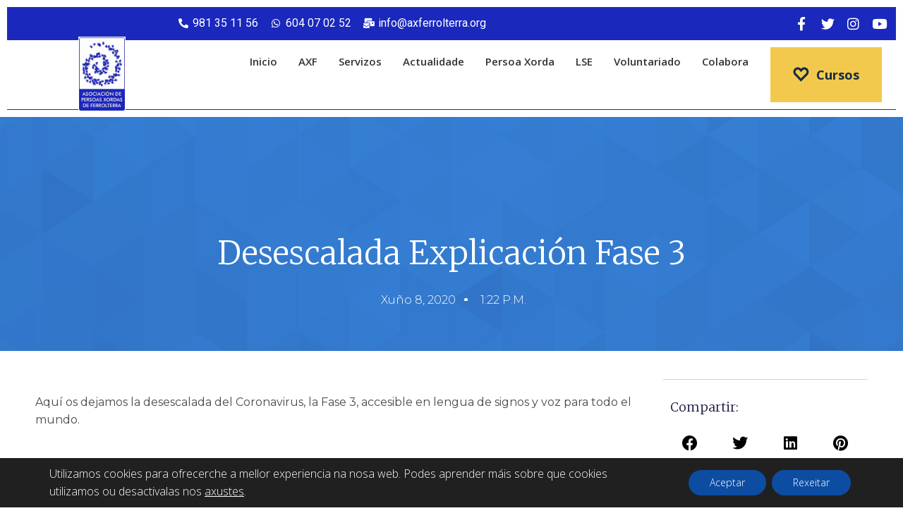

--- FILE ---
content_type: text/html; charset=UTF-8
request_url: https://www.axferrolterra.org/desescalada-explicacion-fase-3-2/
body_size: 52555
content:
<!DOCTYPE html>
<html lang="gl-ES">
<head>
<meta charset="UTF-8">
<link rel="profile" href="http://gmpg.org/xfn/11">
<link rel="pingback" href="https://www.axferrolterra.org/xmlrpc.php">

<meta name="viewport" content="width=device-width, initial-scale=1" />
<meta name='robots' content='index, follow, max-image-preview:large, max-snippet:-1, max-video-preview:-1' />

	<!-- This site is optimized with the Yoast SEO plugin v23.2 - https://yoast.com/wordpress/plugins/seo/ -->
	<title>Desescalada Explicación Fase 3 - AXF</title>
	<link rel="canonical" href="https://www.axferrolterra.org/desescalada-explicacion-fase-3-2/" />
	<meta property="og:locale" content="gl_ES" />
	<meta property="og:type" content="article" />
	<meta property="og:title" content="Desescalada Explicación Fase 3 - AXF" />
	<meta property="og:description" content="Aquí os dejamos la desescalada del Coronavirus, la Fase 3, accesible en lengua de signos y voz para todo el mundo." />
	<meta property="og:url" content="https://www.axferrolterra.org/desescalada-explicacion-fase-3-2/" />
	<meta property="og:site_name" content="AXF" />
	<meta property="article:published_time" content="2020-06-08T13:22:16+00:00" />
	<meta property="article:modified_time" content="2021-10-25T09:10:59+00:00" />
	<meta property="og:image" content="https://www.axferrolterra.org/wp-content/uploads/2020/06/axf-deseescalada-f3.jpeg" />
	<meta property="og:image:width" content="720" />
	<meta property="og:image:height" content="389" />
	<meta property="og:image:type" content="image/jpeg" />
	<meta name="author" content="AXFerrolterra" />
	<meta name="twitter:card" content="summary_large_image" />
	<meta name="twitter:label1" content="Escrito por" />
	<meta name="twitter:data1" content="AXFerrolterra" />
	<script type="application/ld+json" class="yoast-schema-graph">{"@context":"https://schema.org","@graph":[{"@type":"WebPage","@id":"https://www.axferrolterra.org/desescalada-explicacion-fase-3-2/","url":"https://www.axferrolterra.org/desescalada-explicacion-fase-3-2/","name":"Desescalada Explicación Fase 3 - AXF","isPartOf":{"@id":"https://www.axferrolterra.org/#website"},"primaryImageOfPage":{"@id":"https://www.axferrolterra.org/desescalada-explicacion-fase-3-2/#primaryimage"},"image":{"@id":"https://www.axferrolterra.org/desescalada-explicacion-fase-3-2/#primaryimage"},"thumbnailUrl":"https://www.axferrolterra.org/wp-content/uploads/2020/06/axf-deseescalada-f3.jpeg","datePublished":"2020-06-08T13:22:16+00:00","dateModified":"2021-10-25T09:10:59+00:00","author":{"@id":"https://www.axferrolterra.org/#/schema/person/4ae2236aa5b4ee8e513bc5f44496c6e2"},"breadcrumb":{"@id":"https://www.axferrolterra.org/desescalada-explicacion-fase-3-2/#breadcrumb"},"inLanguage":"gl-ES","potentialAction":[{"@type":"ReadAction","target":["https://www.axferrolterra.org/desescalada-explicacion-fase-3-2/"]}]},{"@type":"ImageObject","inLanguage":"gl-ES","@id":"https://www.axferrolterra.org/desescalada-explicacion-fase-3-2/#primaryimage","url":"https://www.axferrolterra.org/wp-content/uploads/2020/06/axf-deseescalada-f3.jpeg","contentUrl":"https://www.axferrolterra.org/wp-content/uploads/2020/06/axf-deseescalada-f3.jpeg","width":720,"height":389},{"@type":"BreadcrumbList","@id":"https://www.axferrolterra.org/desescalada-explicacion-fase-3-2/#breadcrumb","itemListElement":[{"@type":"ListItem","position":1,"name":"Portada","item":"https://www.axferrolterra.org/"},{"@type":"ListItem","position":2,"name":"Actualidade","item":"https://www.axferrolterra.org/actualidade/"},{"@type":"ListItem","position":3,"name":"Desescalada Explicación Fase 3"}]},{"@type":"WebSite","@id":"https://www.axferrolterra.org/#website","url":"https://www.axferrolterra.org/","name":"AXF","description":"Asociacion de persoas xordas de FERROLTERRA","potentialAction":[{"@type":"SearchAction","target":{"@type":"EntryPoint","urlTemplate":"https://www.axferrolterra.org/?s={search_term_string}"},"query-input":"required name=search_term_string"}],"inLanguage":"gl-ES"},{"@type":"Person","@id":"https://www.axferrolterra.org/#/schema/person/4ae2236aa5b4ee8e513bc5f44496c6e2","name":"AXFerrolterra","image":{"@type":"ImageObject","inLanguage":"gl-ES","@id":"https://www.axferrolterra.org/#/schema/person/image/","url":"https://secure.gravatar.com/avatar/aef5fac057b8a362d9028233ff05d7d6559a9cfa57c9a11af73bb725b950310b?s=96&d=mm&r=g","contentUrl":"https://secure.gravatar.com/avatar/aef5fac057b8a362d9028233ff05d7d6559a9cfa57c9a11af73bb725b950310b?s=96&d=mm&r=g","caption":"AXFerrolterra"},"url":"https://www.axferrolterra.org/author/axferrolterra/"}]}</script>
	<!-- / Yoast SEO plugin. -->


<link rel='dns-prefetch' href='//www.axferrolterra.org' />
<link rel='dns-prefetch' href='//fonts.googleapis.com' />
<link rel="alternate" type="application/rss+xml" title="AXF &raquo; Feed" href="https://www.axferrolterra.org/feed/" />
<link rel="alternate" type="application/rss+xml" title="AXF &raquo; Feed de comentarios" href="https://www.axferrolterra.org/comments/feed/" />
<link rel="alternate" type="text/calendar" title="AXF &raquo; iCal Feed" href="https://www.axferrolterra.org/eventos/?ical=1" />
<link rel="alternate" title="oEmbed (JSON)" type="application/json+oembed" href="https://www.axferrolterra.org/wp-json/oembed/1.0/embed?url=https%3A%2F%2Fwww.axferrolterra.org%2Fdesescalada-explicacion-fase-3-2%2F" />
<link rel="alternate" title="oEmbed (XML)" type="text/xml+oembed" href="https://www.axferrolterra.org/wp-json/oembed/1.0/embed?url=https%3A%2F%2Fwww.axferrolterra.org%2Fdesescalada-explicacion-fase-3-2%2F&#038;format=xml" />
<style id='wp-img-auto-sizes-contain-inline-css' type='text/css'>
img:is([sizes=auto i],[sizes^="auto," i]){contain-intrinsic-size:3000px 1500px}
/*# sourceURL=wp-img-auto-sizes-contain-inline-css */
</style>
<style id='wp-emoji-styles-inline-css' type='text/css'>

	img.wp-smiley, img.emoji {
		display: inline !important;
		border: none !important;
		box-shadow: none !important;
		height: 1em !important;
		width: 1em !important;
		margin: 0 0.07em !important;
		vertical-align: -0.1em !important;
		background: none !important;
		padding: 0 !important;
	}
/*# sourceURL=wp-emoji-styles-inline-css */
</style>
<link rel='stylesheet' id='wp-block-library-css' href='https://www.axferrolterra.org/wp-includes/css/dist/block-library/style.min.css?ver=6.9' type='text/css' media='all' />
<style id='wp-block-embed-inline-css' type='text/css'>
.wp-block-embed.alignleft,.wp-block-embed.alignright,.wp-block[data-align=left]>[data-type="core/embed"],.wp-block[data-align=right]>[data-type="core/embed"]{max-width:360px;width:100%}.wp-block-embed.alignleft .wp-block-embed__wrapper,.wp-block-embed.alignright .wp-block-embed__wrapper,.wp-block[data-align=left]>[data-type="core/embed"] .wp-block-embed__wrapper,.wp-block[data-align=right]>[data-type="core/embed"] .wp-block-embed__wrapper{min-width:280px}.wp-block-cover .wp-block-embed{min-height:240px;min-width:320px}.wp-block-embed{overflow-wrap:break-word}.wp-block-embed :where(figcaption){margin-bottom:1em;margin-top:.5em}.wp-block-embed iframe{max-width:100%}.wp-block-embed__wrapper{position:relative}.wp-embed-responsive .wp-has-aspect-ratio .wp-block-embed__wrapper:before{content:"";display:block;padding-top:50%}.wp-embed-responsive .wp-has-aspect-ratio iframe{bottom:0;height:100%;left:0;position:absolute;right:0;top:0;width:100%}.wp-embed-responsive .wp-embed-aspect-21-9 .wp-block-embed__wrapper:before{padding-top:42.85%}.wp-embed-responsive .wp-embed-aspect-18-9 .wp-block-embed__wrapper:before{padding-top:50%}.wp-embed-responsive .wp-embed-aspect-16-9 .wp-block-embed__wrapper:before{padding-top:56.25%}.wp-embed-responsive .wp-embed-aspect-4-3 .wp-block-embed__wrapper:before{padding-top:75%}.wp-embed-responsive .wp-embed-aspect-1-1 .wp-block-embed__wrapper:before{padding-top:100%}.wp-embed-responsive .wp-embed-aspect-9-16 .wp-block-embed__wrapper:before{padding-top:177.77%}.wp-embed-responsive .wp-embed-aspect-1-2 .wp-block-embed__wrapper:before{padding-top:200%}
/*# sourceURL=https://www.axferrolterra.org/wp-includes/blocks/embed/style.min.css */
</style>
<style id='global-styles-inline-css' type='text/css'>
:root{--wp--preset--aspect-ratio--square: 1;--wp--preset--aspect-ratio--4-3: 4/3;--wp--preset--aspect-ratio--3-4: 3/4;--wp--preset--aspect-ratio--3-2: 3/2;--wp--preset--aspect-ratio--2-3: 2/3;--wp--preset--aspect-ratio--16-9: 16/9;--wp--preset--aspect-ratio--9-16: 9/16;--wp--preset--color--black: #000000;--wp--preset--color--cyan-bluish-gray: #abb8c3;--wp--preset--color--white: #ffffff;--wp--preset--color--pale-pink: #f78da7;--wp--preset--color--vivid-red: #cf2e2e;--wp--preset--color--luminous-vivid-orange: #ff6900;--wp--preset--color--luminous-vivid-amber: #fcb900;--wp--preset--color--light-green-cyan: #7bdcb5;--wp--preset--color--vivid-green-cyan: #00d084;--wp--preset--color--pale-cyan-blue: #8ed1fc;--wp--preset--color--vivid-cyan-blue: #0693e3;--wp--preset--color--vivid-purple: #9b51e0;--wp--preset--gradient--vivid-cyan-blue-to-vivid-purple: linear-gradient(135deg,rgb(6,147,227) 0%,rgb(155,81,224) 100%);--wp--preset--gradient--light-green-cyan-to-vivid-green-cyan: linear-gradient(135deg,rgb(122,220,180) 0%,rgb(0,208,130) 100%);--wp--preset--gradient--luminous-vivid-amber-to-luminous-vivid-orange: linear-gradient(135deg,rgb(252,185,0) 0%,rgb(255,105,0) 100%);--wp--preset--gradient--luminous-vivid-orange-to-vivid-red: linear-gradient(135deg,rgb(255,105,0) 0%,rgb(207,46,46) 100%);--wp--preset--gradient--very-light-gray-to-cyan-bluish-gray: linear-gradient(135deg,rgb(238,238,238) 0%,rgb(169,184,195) 100%);--wp--preset--gradient--cool-to-warm-spectrum: linear-gradient(135deg,rgb(74,234,220) 0%,rgb(151,120,209) 20%,rgb(207,42,186) 40%,rgb(238,44,130) 60%,rgb(251,105,98) 80%,rgb(254,248,76) 100%);--wp--preset--gradient--blush-light-purple: linear-gradient(135deg,rgb(255,206,236) 0%,rgb(152,150,240) 100%);--wp--preset--gradient--blush-bordeaux: linear-gradient(135deg,rgb(254,205,165) 0%,rgb(254,45,45) 50%,rgb(107,0,62) 100%);--wp--preset--gradient--luminous-dusk: linear-gradient(135deg,rgb(255,203,112) 0%,rgb(199,81,192) 50%,rgb(65,88,208) 100%);--wp--preset--gradient--pale-ocean: linear-gradient(135deg,rgb(255,245,203) 0%,rgb(182,227,212) 50%,rgb(51,167,181) 100%);--wp--preset--gradient--electric-grass: linear-gradient(135deg,rgb(202,248,128) 0%,rgb(113,206,126) 100%);--wp--preset--gradient--midnight: linear-gradient(135deg,rgb(2,3,129) 0%,rgb(40,116,252) 100%);--wp--preset--font-size--small: 13px;--wp--preset--font-size--medium: 20px;--wp--preset--font-size--large: 36px;--wp--preset--font-size--x-large: 42px;--wp--preset--spacing--20: 0.44rem;--wp--preset--spacing--30: 0.67rem;--wp--preset--spacing--40: 1rem;--wp--preset--spacing--50: 1.5rem;--wp--preset--spacing--60: 2.25rem;--wp--preset--spacing--70: 3.38rem;--wp--preset--spacing--80: 5.06rem;--wp--preset--shadow--natural: 6px 6px 9px rgba(0, 0, 0, 0.2);--wp--preset--shadow--deep: 12px 12px 50px rgba(0, 0, 0, 0.4);--wp--preset--shadow--sharp: 6px 6px 0px rgba(0, 0, 0, 0.2);--wp--preset--shadow--outlined: 6px 6px 0px -3px rgb(255, 255, 255), 6px 6px rgb(0, 0, 0);--wp--preset--shadow--crisp: 6px 6px 0px rgb(0, 0, 0);}:where(.is-layout-flex){gap: 0.5em;}:where(.is-layout-grid){gap: 0.5em;}body .is-layout-flex{display: flex;}.is-layout-flex{flex-wrap: wrap;align-items: center;}.is-layout-flex > :is(*, div){margin: 0;}body .is-layout-grid{display: grid;}.is-layout-grid > :is(*, div){margin: 0;}:where(.wp-block-columns.is-layout-flex){gap: 2em;}:where(.wp-block-columns.is-layout-grid){gap: 2em;}:where(.wp-block-post-template.is-layout-flex){gap: 1.25em;}:where(.wp-block-post-template.is-layout-grid){gap: 1.25em;}.has-black-color{color: var(--wp--preset--color--black) !important;}.has-cyan-bluish-gray-color{color: var(--wp--preset--color--cyan-bluish-gray) !important;}.has-white-color{color: var(--wp--preset--color--white) !important;}.has-pale-pink-color{color: var(--wp--preset--color--pale-pink) !important;}.has-vivid-red-color{color: var(--wp--preset--color--vivid-red) !important;}.has-luminous-vivid-orange-color{color: var(--wp--preset--color--luminous-vivid-orange) !important;}.has-luminous-vivid-amber-color{color: var(--wp--preset--color--luminous-vivid-amber) !important;}.has-light-green-cyan-color{color: var(--wp--preset--color--light-green-cyan) !important;}.has-vivid-green-cyan-color{color: var(--wp--preset--color--vivid-green-cyan) !important;}.has-pale-cyan-blue-color{color: var(--wp--preset--color--pale-cyan-blue) !important;}.has-vivid-cyan-blue-color{color: var(--wp--preset--color--vivid-cyan-blue) !important;}.has-vivid-purple-color{color: var(--wp--preset--color--vivid-purple) !important;}.has-black-background-color{background-color: var(--wp--preset--color--black) !important;}.has-cyan-bluish-gray-background-color{background-color: var(--wp--preset--color--cyan-bluish-gray) !important;}.has-white-background-color{background-color: var(--wp--preset--color--white) !important;}.has-pale-pink-background-color{background-color: var(--wp--preset--color--pale-pink) !important;}.has-vivid-red-background-color{background-color: var(--wp--preset--color--vivid-red) !important;}.has-luminous-vivid-orange-background-color{background-color: var(--wp--preset--color--luminous-vivid-orange) !important;}.has-luminous-vivid-amber-background-color{background-color: var(--wp--preset--color--luminous-vivid-amber) !important;}.has-light-green-cyan-background-color{background-color: var(--wp--preset--color--light-green-cyan) !important;}.has-vivid-green-cyan-background-color{background-color: var(--wp--preset--color--vivid-green-cyan) !important;}.has-pale-cyan-blue-background-color{background-color: var(--wp--preset--color--pale-cyan-blue) !important;}.has-vivid-cyan-blue-background-color{background-color: var(--wp--preset--color--vivid-cyan-blue) !important;}.has-vivid-purple-background-color{background-color: var(--wp--preset--color--vivid-purple) !important;}.has-black-border-color{border-color: var(--wp--preset--color--black) !important;}.has-cyan-bluish-gray-border-color{border-color: var(--wp--preset--color--cyan-bluish-gray) !important;}.has-white-border-color{border-color: var(--wp--preset--color--white) !important;}.has-pale-pink-border-color{border-color: var(--wp--preset--color--pale-pink) !important;}.has-vivid-red-border-color{border-color: var(--wp--preset--color--vivid-red) !important;}.has-luminous-vivid-orange-border-color{border-color: var(--wp--preset--color--luminous-vivid-orange) !important;}.has-luminous-vivid-amber-border-color{border-color: var(--wp--preset--color--luminous-vivid-amber) !important;}.has-light-green-cyan-border-color{border-color: var(--wp--preset--color--light-green-cyan) !important;}.has-vivid-green-cyan-border-color{border-color: var(--wp--preset--color--vivid-green-cyan) !important;}.has-pale-cyan-blue-border-color{border-color: var(--wp--preset--color--pale-cyan-blue) !important;}.has-vivid-cyan-blue-border-color{border-color: var(--wp--preset--color--vivid-cyan-blue) !important;}.has-vivid-purple-border-color{border-color: var(--wp--preset--color--vivid-purple) !important;}.has-vivid-cyan-blue-to-vivid-purple-gradient-background{background: var(--wp--preset--gradient--vivid-cyan-blue-to-vivid-purple) !important;}.has-light-green-cyan-to-vivid-green-cyan-gradient-background{background: var(--wp--preset--gradient--light-green-cyan-to-vivid-green-cyan) !important;}.has-luminous-vivid-amber-to-luminous-vivid-orange-gradient-background{background: var(--wp--preset--gradient--luminous-vivid-amber-to-luminous-vivid-orange) !important;}.has-luminous-vivid-orange-to-vivid-red-gradient-background{background: var(--wp--preset--gradient--luminous-vivid-orange-to-vivid-red) !important;}.has-very-light-gray-to-cyan-bluish-gray-gradient-background{background: var(--wp--preset--gradient--very-light-gray-to-cyan-bluish-gray) !important;}.has-cool-to-warm-spectrum-gradient-background{background: var(--wp--preset--gradient--cool-to-warm-spectrum) !important;}.has-blush-light-purple-gradient-background{background: var(--wp--preset--gradient--blush-light-purple) !important;}.has-blush-bordeaux-gradient-background{background: var(--wp--preset--gradient--blush-bordeaux) !important;}.has-luminous-dusk-gradient-background{background: var(--wp--preset--gradient--luminous-dusk) !important;}.has-pale-ocean-gradient-background{background: var(--wp--preset--gradient--pale-ocean) !important;}.has-electric-grass-gradient-background{background: var(--wp--preset--gradient--electric-grass) !important;}.has-midnight-gradient-background{background: var(--wp--preset--gradient--midnight) !important;}.has-small-font-size{font-size: var(--wp--preset--font-size--small) !important;}.has-medium-font-size{font-size: var(--wp--preset--font-size--medium) !important;}.has-large-font-size{font-size: var(--wp--preset--font-size--large) !important;}.has-x-large-font-size{font-size: var(--wp--preset--font-size--x-large) !important;}
/*# sourceURL=global-styles-inline-css */
</style>

<style id='classic-theme-styles-inline-css' type='text/css'>
/*! This file is auto-generated */
.wp-block-button__link{color:#fff;background-color:#32373c;border-radius:9999px;box-shadow:none;text-decoration:none;padding:calc(.667em + 2px) calc(1.333em + 2px);font-size:1.125em}.wp-block-file__button{background:#32373c;color:#fff;text-decoration:none}
/*# sourceURL=/wp-includes/css/classic-themes.min.css */
</style>
<link rel='stylesheet' id='tribe-events-v2-single-skeleton-css' href='https://www.axferrolterra.org/wp-content/plugins/the-events-calendar/src/resources/css/tribe-events-single-skeleton.min.css?ver=6.6.1' type='text/css' media='all' />
<link rel='stylesheet' id='tribe-events-v2-single-skeleton-full-css' href='https://www.axferrolterra.org/wp-content/plugins/the-events-calendar/src/resources/css/tribe-events-single-full.min.css?ver=6.6.1' type='text/css' media='all' />
<link rel='stylesheet' id='tec-events-elementor-widgets-base-styles-css' href='https://www.axferrolterra.org/wp-content/plugins/the-events-calendar/src/resources/css/integrations/plugins/elementor/widgets/widget-base.min.css?ver=6.6.1' type='text/css' media='all' />
<link rel='stylesheet' id='font-awesome-css' href='https://www.axferrolterra.org/wp-content/plugins/elementor/assets/lib/font-awesome/css/font-awesome.min.css?ver=4.7.0' type='text/css' media='all' />
<link rel='stylesheet' id='kava-parent-theme-style-css' href='https://www.axferrolterra.org/wp-content/themes/kava/style.css?ver=2.1.4' type='text/css' media='all' />
<link rel='stylesheet' id='kava-theme-style-css' href='https://www.axferrolterra.org/wp-content/themes/kava-child/style.css?ver=1.0.0' type='text/css' media='all' />
<style id='kava-theme-style-inline-css' type='text/css'>
/* #Typography */body {font-style: normal;font-weight: 300;font-size: 16px;line-height: 1.6;font-family: 'Open Sans', sans-serif;letter-spacing: 0px;text-align: left;color: #5c6b79;}h1,.h1-style {font-style: normal;font-weight: 400;font-size: 34px;line-height: 1.4;font-family: 'Open Sans', sans-serif;letter-spacing: 0px;text-align: inherit;color: #162b40;}h2,.h2-style {font-style: normal;font-weight: 400;font-size: 24px;line-height: 1.4;font-family: 'Open Sans', sans-serif;letter-spacing: 0px;text-align: inherit;color: #162b40;}h3,.h3-style {font-style: normal;font-weight: 400;font-size: 21px;line-height: 1.4;font-family: 'Open Sans', sans-serif;letter-spacing: 0px;text-align: inherit;color: #162b40;}h4,.h4-style {font-style: normal;font-weight: 400;font-size: 20px;line-height: 1.5;font-family: 'Open Sans', sans-serif;letter-spacing: 0px;text-align: inherit;color: #162b40;}h5,.h5-style {font-style: normal;font-weight: 300;font-size: 18px;line-height: 1.5;font-family: 'Open Sans', sans-serif;letter-spacing: 0px;text-align: inherit;color: #162b40;}h6,.h6-style {font-style: normal;font-weight: 500;font-size: 14px;line-height: 1.5;font-family: 'Open Sans', sans-serif;letter-spacing: 0px;text-align: inherit;color: #162b40;}@media (min-width: 1200px) {h1,.h1-style { font-size: 56px; }h2,.h2-style { font-size: 40px; }h3,.h3-style { font-size: 28px; }}a,h1 a:hover,h2 a:hover,h3 a:hover,h4 a:hover,h5 a:hover,h6 a:hover { color: #1a28bc; }a:hover { color: #f2c94c; }blockquote {color: #f2c94c;}/* #Header */.site-header__wrap {background-color: #ffffff;background-repeat: repeat;background-position: center top;background-attachment: scroll;;}/* ##Top Panel */.top-panel {color: #a1a2a4;background-color: #ffffff;}/* #Main Menu */.main-navigation {font-style: normal;font-weight: 400;font-size: 14px;line-height: 1.4;font-family: 'Open Sans', sans-serif;letter-spacing: 0px;}.main-navigation a,.menu-item-has-children:before {color: #a1a2a4;}.main-navigation a:hover,.main-navigation .current_page_item>a,.main-navigation .current-menu-item>a,.main-navigation .current_page_ancestor>a,.main-navigation .current-menu-ancestor>a {color: #f2c94c;}/* #Mobile Menu */.mobile-menu-toggle-button {color: #ffffff;background-color: #f2c94c;}/* #Social */.social-list a {color: #a1a2a4;}.social-list a:hover {color: #f2c94c;}/* #Breadcrumbs */.breadcrumbs_item {font-style: normal;font-weight: 400;font-size: 11px;line-height: 1.5;font-family: Roboto, sans-serif;letter-spacing: 0px;}.breadcrumbs_item_sep,.breadcrumbs_item_link {color: #a1a2a4;}.breadcrumbs_item_link:hover {color: #f2c94c;}/* #Post navigation */.post-navigation-container i {color: #a1a2a4;}.post-navigation-container .nav-links a:hover .post-title,.post-navigation-container .nav-links a:hover .nav-text {color: #1a28bc;}.post-navigation-container .nav-links a:hover i {color: #f2c94c;}/* #Pagination */.posts-list-navigation .pagination .page-numbers,.page-links > span,.page-links > a {color: #a1a2a4;}.posts-list-navigation .pagination a.page-numbers:hover,.posts-list-navigation .pagination .page-numbers.current,.page-links > a:hover,.page-links > span {color: #f2c94c;}.posts-list-navigation .pagination .next,.posts-list-navigation .pagination .prev {color: #1a28bc;}.posts-list-navigation .pagination .next:hover,.posts-list-navigation .pagination .prev:hover {color: #f2c94c;}/* #Button Appearance Styles (regular scheme) */.btn,button,input[type='button'],input[type='reset'],input[type='submit'] {font-style: normal;font-weight: 900;font-size: 11px;line-height: 1;font-family: 'Open Sans', sans-serif;letter-spacing: 1px;color: #ffffff;background-color: #f2c94c;}.btn:hover,button:hover,input[type='button']:hover,input[type='reset']:hover,input[type='submit']:hover,input[type='reset']:hover {color: #ffffff;background-color: rgb(255,239,114);}.btn.invert-button {color: #ffffff;}.btn.invert-button:hover {color: #ffffff;border-color: #f2c94c;background-color: #f2c94c;}/* #Totop Button */#toTop {padding: 14px 20px;border-radius: 0px;background-color: #f2c94c;color: #ffffff;}#toTop:hover {background-color: #162b40;color: #ffffff;}input,optgroup,select,textarea {font-size: 16px;}/* #Comment, Contact, Password Forms */.comment-form .submit,.wpcf7-submit,.post-password-form label + input {font-style: normal;font-weight: 900;font-size: 11px;line-height: 1;font-family: 'Open Sans', sans-serif;letter-spacing: 1px;color: #ffffff;background-color: #f2c94c;}.comment-form .submit:hover,.wpcf7-submit:hover,.post-password-form label + input:hover {color: #ffffff;background-color: rgb(255,239,114);}.comment-reply-title {font-style: normal;font-weight: 400;font-size: 20px;line-height: 1.5;font-family: 'Open Sans', sans-serif;letter-spacing: 0px;color: #162b40;}/* Cookies consent */.comment-form-cookies-consent input[type='checkbox']:checked ~ label[for=wp-comment-cookies-consent]:before {color: #ffffff;border-color: #f2c94c;background-color: #f2c94c;}/* #Comment Reply Link */#cancel-comment-reply-link {color: #1a28bc;}#cancel-comment-reply-link:hover {color: #f2c94c;}/* #Comment item */.comment-body .fn {font-style: normal;font-weight: 500;font-size: 14px;line-height: 1.5;font-family: 'Open Sans', sans-serif;letter-spacing: 0px;color: #162b40;}.comment-date__time {color: #a1a2a4;}.comment-reply-link {font-style: normal;font-weight: 900;font-size: 11px;line-height: 1;font-family: 'Open Sans', sans-serif;letter-spacing: 1px;}/* #Input Placeholders */::-webkit-input-placeholder { color: #a1a2a4; }::-moz-placeholder{ color: #a1a2a4; }:-moz-placeholder{ color: #a1a2a4; }:-ms-input-placeholder{ color: #a1a2a4; }/* #Entry Meta */.posted-on,.cat-links,.byline,.tags-links {color: #a1a2a4;}.comments-button {color: #a1a2a4;}.comments-button:hover {color: #ffffff;background-color: #f2c94c;}.btn-style .post-categories a {color: #ffffff;background-color: #f2c94c;}.btn-style .post-categories a:hover {color: #ffffff;background-color: rgb(255,239,114);}.sticky-label {color: #ffffff;background-color: #f2c94c;}/* Posts List Item Invert */.invert-hover.has-post-thumbnail:hover,.invert-hover.has-post-thumbnail:hover .posted-on,.invert-hover.has-post-thumbnail:hover .cat-links,.invert-hover.has-post-thumbnail:hover .byline,.invert-hover.has-post-thumbnail:hover .tags-links,.invert-hover.has-post-thumbnail:hover .entry-meta,.invert-hover.has-post-thumbnail:hover a,.invert-hover.has-post-thumbnail:hover .btn-icon,.invert-item.has-post-thumbnail,.invert-item.has-post-thumbnail .posted-on,.invert-item.has-post-thumbnail .cat-links,.invert-item.has-post-thumbnail .byline,.invert-item.has-post-thumbnail .tags-links,.invert-item.has-post-thumbnail .entry-meta,.invert-item.has-post-thumbnail a,.invert-item.has-post-thumbnail .btn:hover,.invert-item.has-post-thumbnail .btn-style .post-categories a:hover,.invert,.invert .entry-title,.invert a,.invert .byline,.invert .posted-on,.invert .cat-links,.invert .tags-links {color: #ffffff;}.invert-hover.has-post-thumbnail:hover a:hover,.invert-hover.has-post-thumbnail:hover .btn-icon:hover,.invert-item.has-post-thumbnail a:hover,.invert a:hover {color: #1a28bc;}.invert-hover.has-post-thumbnail .btn,.invert-item.has-post-thumbnail .comments-button,.posts-list--default.list-style-v10 .invert.default-item .comments-button{color: #ffffff;background-color: #f2c94c;}.invert-hover.has-post-thumbnail .btn:hover,.invert-item.has-post-thumbnail .comments-button:hover,.posts-list--default.list-style-v10 .invert.default-item .comments-button:hover {color: #1a28bc;background-color: #ffffff;}/* Default Posts List */.list-style-v8 .comments-link {color: #a1a2a4;}.list-style-v8 .comments-link:hover {color: #f2c94c;}/* Creative Posts List */.creative-item .entry-title a:hover {color: #1a28bc;}.list-style-default .creative-item a,.creative-item .btn-icon {color: #a1a2a4;}.list-style-default .creative-item a:hover,.creative-item .btn-icon:hover {color: #1a28bc;}.list-style-default .creative-item .btn,.list-style-default .creative-item .btn:hover,.list-style-default .creative-item .comments-button:hover {color: #ffffff;}.creative-item__title-first-letter {font-style: normal;font-weight: 400;font-family: 'Open Sans', sans-serif;color: #162b40;}.posts-list--creative.list-style-v10 .creative-item:before {background-color: #f2c94c;box-shadow: 0px 0px 0px 8px rgba(242,201,76,0.25);}.posts-list--creative.list-style-v10 .creative-item__post-date {font-style: normal;font-weight: 400;font-size: 20px;line-height: 1.5;font-family: 'Open Sans', sans-serif;letter-spacing: 0px;color: #1a28bc;}.posts-list--creative.list-style-v10 .creative-item__post-date a {color: #1a28bc;}.posts-list--creative.list-style-v10 .creative-item__post-date a:hover {color: #f2c94c;}/* Creative Posts List style-v2 */.list-style-v2 .creative-item .entry-title,.list-style-v9 .creative-item .entry-title {font-style: normal;font-weight: 400;font-size: 20px;line-height: 1.5;font-family: 'Open Sans', sans-serif;letter-spacing: 0px;}/* Image Post Format */.post_format-post-format-image .post-thumbnail__link:before {color: #ffffff;background-color: #f2c94c;}/* Gallery Post Format */.post_format-post-format-gallery .swiper-button-prev,.post_format-post-format-gallery .swiper-button-next {color: #a1a2a4;}.post_format-post-format-gallery .swiper-button-prev:hover,.post_format-post-format-gallery .swiper-button-next:hover {color: #f2c94c;}/* Link Post Format */.post_format-post-format-quote .post-format-quote {color: #ffffff;background-color: #f2c94c;}.post_format-post-format-quote .post-format-quote:before {color: #f2c94c;background-color: #ffffff;}/* Post Author */.post-author__title a {color: #1a28bc;}.post-author__title a:hover {color: #f2c94c;}.invert .post-author__title a {color: #ffffff;}.invert .post-author__title a:hover {color: #1a28bc;}/* Single Post */.single-post blockquote {border-color: #f2c94c;}.single-post:not(.post-template-single-layout-4):not(.post-template-single-layout-7) .tags-links a:hover {color: #ffffff;border-color: #f2c94c;background-color: #f2c94c;}.single-header-3 .post-author .byline,.single-header-4 .post-author .byline,.single-header-5 .post-author .byline {font-style: normal;font-weight: 400;font-size: 20px;line-height: 1.5;font-family: 'Open Sans', sans-serif;letter-spacing: 0px;}.single-header-8,.single-header-10 .entry-header {background-color: #f2c94c;}.single-header-8.invert a:hover,.single-header-10.invert a:hover {color: rgba(255,255,255,0.5);}.single-header-3 a.comments-button,.single-header-10 a.comments-button {border: 1px solid #ffffff;}.single-header-3 a.comments-button:hover,.single-header-10 a.comments-button:hover {color: #1a28bc;background-color: #ffffff;}/* Page preloader */.page-preloader {border-top-color: #f2c94c;border-right-color: #f2c94c;}/* Logo */.site-logo__link,.site-logo__link:hover {color: #f2c94c;}/* Page title */.page-title {font-style: normal;font-weight: 400;font-size: 24px;line-height: 1.4;font-family: 'Open Sans', sans-serif;letter-spacing: 0px;color: #162b40;}@media (min-width: 1200px) {.page-title { font-size: 40px; }}/* Grid Posts List */.posts-list.list-style-v3 .comments-link {border-color: #1a28bc;}.posts-list.list-style-v4 .comments-link {color: #a1a2a4;}.posts-list.list-style-v4 .posts-list__item.grid-item .grid-item-wrap .comments-link:hover {color: #ffffff;background-color: #1a28bc;}/* Posts List Grid Item Invert */.grid-item-wrap.invert,.grid-item-wrap.invert .posted-on,.grid-item-wrap.invert .cat-links,.grid-item-wrap.invert .byline,.grid-item-wrap.invert .tags-links,.grid-item-wrap.invert .entry-meta,.grid-item-wrap.invert a,.grid-item-wrap.invert .btn-icon,.grid-item-wrap.invert .comments-button {color: #ffffff;}/* Posts List Grid-5 Item Invert */.list-style-v5 .grid-item-wrap.invert .posted-on,.list-style-v5 .grid-item-wrap.invert .cat-links,.list-style-v5 .grid-item-wrap.invert .byline,.list-style-v5 .grid-item-wrap.invert .tags-links,.list-style-v5 .grid-item-wrap.invert .posted-on a,.list-style-v5 .grid-item-wrap.invert .cat-links a,.list-style-v5 .grid-item-wrap.invert .tags-links a,.list-style-v5 .grid-item-wrap.invert .byline a,.list-style-v5 .grid-item-wrap.invert .comments-link,.list-style-v5 .grid-item-wrap.invert .entry-title a:hover {color: #f2c94c;}.list-style-v5 .grid-item-wrap.invert .posted-on a:hover,.list-style-v5 .grid-item-wrap.invert .cat-links a:hover,.list-style-v5 .grid-item-wrap.invert .tags-links a:hover,.list-style-v5 .grid-item-wrap.invert .byline a:hover,.list-style-v5 .grid-item-wrap.invert .comments-link:hover {color: #ffffff;}/* Posts List Grid-6 Item Invert */.posts-list.list-style-v6 .posts-list__item.grid-item .grid-item-wrap .cat-links a,.posts-list.list-style-v7 .posts-list__item.grid-item .grid-item-wrap .cat-links a {color: #ffffff;background-color: #1a28bc;}.posts-list.list-style-v6 .posts-list__item.grid-item .grid-item-wrap .cat-links a:hover,.posts-list.list-style-v7 .posts-list__item.grid-item .grid-item-wrap .cat-links a:hover {color: #ffffff;background-color: rgb(255,239,114);}.posts-list.list-style-v9 .posts-list__item.grid-item .grid-item-wrap .entry-header .entry-title {font-weight : 300;}/* Grid 7 */.list-style-v7 .grid-item-wrap.invert .posted-on a:hover,.list-style-v7 .grid-item-wrap.invert .cat-links a:hover,.list-style-v7 .grid-item-wrap.invert .tags-links a:hover,.list-style-v7 .grid-item-wrap.invert .byline a:hover,.list-style-v7 .grid-item-wrap.invert .comments-link:hover,.list-style-v7 .grid-item-wrap.invert .entry-title a:hover,.list-style-v6 .grid-item-wrap.invert .posted-on a:hover,.list-style-v6 .grid-item-wrap.invert .cat-links a:hover,.list-style-v6 .grid-item-wrap.invert .tags-links a:hover,.list-style-v6 .grid-item-wrap.invert .byline a:hover,.list-style-v6 .grid-item-wrap.invert .comments-link:hover,.list-style-v6 .grid-item-wrap.invert .entry-title a:hover {color: #f2c94c;}.list-style-v7 .grid-item-wrap.invert .posted-on,.list-style-v7 .grid-item-wrap.invert .cat-links,.list-style-v7 .grid-item-wrap.invert .byline,.list-style-v7 .grid-item-wrap.invert .tags-links,.list-style-v7 .grid-item-wrap.invert .posted-on a,.list-style-v7 .grid-item-wrap.invert .cat-links a,.list-style-v7 .grid-item-wrap.invert .tags-links a,.list-style-v7 .grid-item-wrap.invert .byline a,.list-style-v7 .grid-item-wrap.invert .comments-link,.list-style-v7 .grid-item-wrap.invert .entry-title a,.list-style-v7 .grid-item-wrap.invert .entry-content p,.list-style-v6 .grid-item-wrap.invert .posted-on,.list-style-v6 .grid-item-wrap.invert .cat-links,.list-style-v6 .grid-item-wrap.invert .byline,.list-style-v6 .grid-item-wrap.invert .tags-links,.list-style-v6 .grid-item-wrap.invert .posted-on a,.list-style-v6 .grid-item-wrap.invert .cat-links a,.list-style-v6 .grid-item-wrap.invert .tags-links a,.list-style-v6 .grid-item-wrap.invert .byline a,.list-style-v6 .grid-item-wrap.invert .comments-link,.list-style-v6 .grid-item-wrap.invert .entry-title a,.list-style-v6 .grid-item-wrap.invert .entry-content p {color: #ffffff;}.posts-list.list-style-v7 .grid-item .grid-item-wrap .entry-footer .comments-link:hover,.posts-list.list-style-v6 .grid-item .grid-item-wrap .entry-footer .comments-link:hover,.posts-list.list-style-v6 .posts-list__item.grid-item .grid-item-wrap .btn:hover,.posts-list.list-style-v7 .posts-list__item.grid-item .grid-item-wrap .btn:hover {color: #f2c94c;border-color: #f2c94c;}.posts-list.list-style-v10 .grid-item-inner .space-between-content .comments-link {color: #a1a2a4;}.posts-list.list-style-v10 .grid-item-inner .space-between-content .comments-link:hover {color: #f2c94c;}.posts-list.list-style-v10 .posts-list__item.justify-item .justify-item-inner .entry-title a {color: #5c6b79;}.posts-list.posts-list--vertical-justify.list-style-v10 .posts-list__item.justify-item .justify-item-inner .entry-title a:hover{color: #ffffff;background-color: #f2c94c;}.posts-list.list-style-v5 .posts-list__item.justify-item .justify-item-inner.invert .cat-links a:hover,.posts-list.list-style-v8 .posts-list__item.justify-item .justify-item-inner.invert .cat-links a:hover {color: #ffffff;background-color: rgb(255,239,114);}.posts-list.list-style-v5 .posts-list__item.justify-item .justify-item-inner.invert .cat-links a,.posts-list.list-style-v8 .posts-list__item.justify-item .justify-item-inner.invert .cat-links a{color: #ffffff;background-color: #1a28bc;}.list-style-v8 .justify-item-inner.invert .posted-on,.list-style-v8 .justify-item-inner.invert .cat-links,.list-style-v8 .justify-item-inner.invert .byline,.list-style-v8 .justify-item-inner.invert .tags-links,.list-style-v8 .justify-item-inner.invert .posted-on a,.list-style-v8 .justify-item-inner.invert .cat-links a,.list-style-v8 .justify-item-inner.invert .tags-links a,.list-style-v8 .justify-item-inner.invert .byline a,.list-style-v8 .justify-item-inner.invert .comments-link,.list-style-v8 .justify-item-inner.invert .entry-title a,.list-style-v8 .justify-item-inner.invert .entry-content p,.list-style-v5 .justify-item-inner.invert .posted-on,.list-style-v5 .justify-item-inner.invert .cat-links,.list-style-v5 .justify-item-inner.invert .byline,.list-style-v5 .justify-item-inner.invert .tags-links,.list-style-v5 .justify-item-inner.invert .posted-on a,.list-style-v5 .justify-item-inner.invert .cat-links a,.list-style-v5 .justify-item-inner.invert .tags-links a,.list-style-v5 .justify-item-inner.invert .byline a,.list-style-v5 .justify-item-inner.invert .comments-link,.list-style-v5 .justify-item-inner.invert .entry-title a,.list-style-v5 .justify-item-inner.invert .entry-content p,.list-style-v4 .justify-item-inner.invert .posted-on:hover,.list-style-v4 .justify-item-inner.invert .cat-links,.list-style-v4 .justify-item-inner.invert .byline,.list-style-v4 .justify-item-inner.invert .tags-links,.list-style-v4 .justify-item-inner.invert .posted-on a,.list-style-v4 .justify-item-inner.invert .cat-links a,.list-style-v4 .justify-item-inner.invert .tags-links a,.list-style-v4 .justify-item-inner.invert .byline a,.list-style-v4 .justify-item-inner.invert .comments-link,.list-style-v4 .justify-item-inner.invert .entry-title a,.list-style-v4 .justify-item-inner.invert .entry-content p {color: #ffffff;}.list-style-v8 .justify-item-inner.invert .posted-on a:hover,.list-style-v8 .justify-item-inner.invert .cat-links a:hover,.list-style-v8 .justify-item-inner.invert .tags-links a:hover,.list-style-v8 .justify-item-inner.invert .byline a:hover,.list-style-v8 .justify-item-inner.invert .comments-link:hover,.list-style-v8 .justify-item-inner.invert .entry-title a:hover,.list-style-v5 .justify-item-inner.invert .posted-on a:hover,.list-style-v5 .justify-item-inner.invert .cat-links a:hover,.list-style-v5 .justify-item-inner.invert .tags-links a:hover,.list-style-v5 .justify-item-inner.invert .byline a:hover,.list-style-v5 .justify-item-inner.invert .entry-title a:hover,.list-style-v4 .justify-item-inner.invert .posted-on a,.list-style-v4 .justify-item-inner.invert .cat-links a:hover,.list-style-v4 .justify-item-inner.invert .tags-links a:hover,.list-style-v4 .justify-item-inner.invert .byline a:hover,.list-style-v4 .justify-item-inner.invert .comments-link:hover,.list-style-v4 .justify-item-inner.invert .entry-title a:hover{color: #f2c94c;}.posts-list.list-style-v5 .justify-item .justify-item-wrap .entry-footer .comments-link:hover {border-color: #f2c94c;}.list-style-v4 .justify-item-inner.invert .btn:hover,.list-style-v6 .justify-item-wrap.invert .btn:hover,.list-style-v8 .justify-item-inner.invert .btn:hover {color: #ffffff;}.posts-list.posts-list--vertical-justify.list-style-v5 .posts-list__item.justify-item .justify-item-wrap .entry-footer .comments-link:hover,.posts-list.posts-list--vertical-justify.list-style-v5 .posts-list__item.justify-item .justify-item-wrap .entry-footer .btn:hover {color: #f2c94c;border-color: #f2c94c;}/* masonry Posts List */.posts-list.list-style-v3 .comments-link {border-color: #1a28bc;}.posts-list.list-style-v4 .comments-link {color: #a1a2a4;}.posts-list.list-style-v4 .posts-list__item.masonry-item .masonry-item-wrap .comments-link:hover {color: #ffffff;background-color: #1a28bc;}/* Posts List masonry Item Invert */.masonry-item-wrap.invert,.masonry-item-wrap.invert .posted-on,.masonry-item-wrap.invert .cat-links,.masonry-item-wrap.invert .byline,.masonry-item-wrap.invert .tags-links,.masonry-item-wrap.invert .entry-meta,.masonry-item-wrap.invert a,.masonry-item-wrap.invert .btn-icon,.masonry-item-wrap.invert .comments-button {color: #ffffff;}/* Posts List masonry-5 Item Invert */.list-style-v5 .masonry-item-wrap.invert .posted-on,.list-style-v5 .masonry-item-wrap.invert .cat-links,.list-style-v5 .masonry-item-wrap.invert .byline,.list-style-v5 .masonry-item-wrap.invert .tags-links,.list-style-v5 .masonry-item-wrap.invert .posted-on a,.list-style-v5 .masonry-item-wrap.invert .cat-links a,.list-style-v5 .masonry-item-wrap.invert .tags-links a,.list-style-v5 .masonry-item-wrap.invert .byline a,.list-style-v5 .masonry-item-wrap.invert .comments-link,.list-style-v5 .masonry-item-wrap.invert .entry-title a:hover {color: #f2c94c;}.list-style-v5 .masonry-item-wrap.invert .posted-on a:hover,.list-style-v5 .masonry-item-wrap.invert .cat-links a:hover,.list-style-v5 .masonry-item-wrap.invert .tags-links a:hover,.list-style-v5 .masonry-item-wrap.invert .byline a:hover,.list-style-v5 .masonry-item-wrap.invert .comments-link:hover {color: #ffffff;}.posts-list.list-style-v10 .masonry-item-inner .space-between-content .comments-link {color: #a1a2a4;}.posts-list.list-style-v10 .masonry-item-inner .space-between-content .comments-link:hover {color: #f2c94c;}.widget_recent_entries a,.widget_recent_comments a {font-style: normal;font-weight: 500;font-size: 14px;line-height: 1.5;font-family: 'Open Sans', sans-serif;letter-spacing: 0px;color: #162b40;}.widget_recent_entries a:hover,.widget_recent_comments a:hover {color: #1a28bc;}.widget_recent_entries .post-date,.widget_recent_comments .recentcomments {color: #a1a2a4;}.widget_recent_comments .comment-author-link a {color: #a1a2a4;}.widget_recent_comments .comment-author-link a:hover {color: #1a28bc;}.widget_calendar th,.widget_calendar caption {color: #f2c94c;}.widget_calendar tbody td a {color: #5c6b79;}.widget_calendar tbody td a:hover {color: #ffffff;background-color: #f2c94c;}.widget_calendar tfoot td a {color: #a1a2a4;}.widget_calendar tfoot td a:hover {color: #f2c94c;}/* Preloader */.jet-smart-listing-wrap.jet-processing + div.jet-smart-listing-loading,div.wpcf7 .ajax-loader {border-top-color: #f2c94c;border-right-color: #f2c94c;}/*--------------------------------------------------------------## Ecwid Plugin Styles--------------------------------------------------------------*//* Product Title, Product Price amount */html#ecwid_html body#ecwid_body .ec-size .ec-wrapper .ec-store .grid-product__title-inner,html#ecwid_html body#ecwid_body .ec-size .ec-wrapper .ec-store .grid__products .grid-product__image ~ .grid-product__price .grid-product__price-amount,html#ecwid_html body#ecwid_body .ec-size .ec-wrapper .ec-store .grid__products .grid-product__image ~ .grid-product__title .grid-product__price-amount,html#ecwid_html body#ecwid_body .ec-size .ec-store .grid__products--medium-items.grid__products--layout-center .grid-product__price-compare,html#ecwid_html body#ecwid_body .ec-size .ec-store .grid__products--medium-items .grid-product__details,html#ecwid_html body#ecwid_body .ec-size .ec-store .grid__products--medium-items .grid-product__sku,html#ecwid_html body#ecwid_body .ec-size .ec-store .grid__products--medium-items .grid-product__sku-hover,html#ecwid_html body#ecwid_body .ec-size .ec-store .grid__products--medium-items .grid-product__tax,html#ecwid_html body#ecwid_body .ec-size .ec-wrapper .ec-store .form__msg,html#ecwid_html body#ecwid_body .ec-size.ec-size--l .ec-wrapper .ec-store h1,html#ecwid_html body#ecwid_body.page .ec-size .ec-wrapper .ec-store .product-details__product-title,html#ecwid_html body#ecwid_body.page .ec-size .ec-wrapper .ec-store .product-details__product-price,html#ecwid_html body#ecwid_body .ec-size .ec-wrapper .ec-store .product-details-module__title,html#ecwid_html body#ecwid_body .ec-size .ec-wrapper .ec-store .ec-cart-summary__row--total .ec-cart-summary__title,html#ecwid_html body#ecwid_body .ec-size .ec-wrapper .ec-store .ec-cart-summary__row--total .ec-cart-summary__price,html#ecwid_html body#ecwid_body .ec-size .ec-wrapper .ec-store .grid__categories * {font-style: normal;font-weight: 500;line-height: 1.5;font-family: 'Open Sans', sans-serif;letter-spacing: 0px;}html#ecwid_html body#ecwid_body .ecwid .ec-size .ec-wrapper .ec-store .product-details__product-description {font-style: normal;font-weight: 300;font-size: 16px;line-height: 1.6;font-family: 'Open Sans', sans-serif;letter-spacing: 0px;text-align: left;color: #5c6b79;}html#ecwid_html body#ecwid_body .ec-size .ec-wrapper .ec-store .grid-product__title-inner,html#ecwid_html body#ecwid_body .ec-size .ec-wrapper .ec-store .grid__products .grid-product__image ~ .grid-product__price .grid-product__price-amount,html#ecwid_html body#ecwid_body .ec-size .ec-wrapper .ec-store .grid__products .grid-product__image ~ .grid-product__title .grid-product__price-amount,html#ecwid_html body#ecwid_body .ec-size .ec-store .grid__products--medium-items.grid__products--layout-center .grid-product__price-compare,html#ecwid_html body#ecwid_body .ec-size .ec-store .grid__products--medium-items .grid-product__details,html#ecwid_html body#ecwid_body .ec-size .ec-store .grid__products--medium-items .grid-product__sku,html#ecwid_html body#ecwid_body .ec-size .ec-store .grid__products--medium-items .grid-product__sku-hover,html#ecwid_html body#ecwid_body .ec-size .ec-store .grid__products--medium-items .grid-product__tax,html#ecwid_html body#ecwid_body .ec-size .ec-wrapper .ec-store .product-details-module__title,html#ecwid_html body#ecwid_body.page .ec-size .ec-wrapper .ec-store .product-details__product-price,html#ecwid_html body#ecwid_body.page .ec-size .ec-wrapper .ec-store .product-details__product-title,html#ecwid_html body#ecwid_body .ec-size .ec-wrapper .ec-store .form-control__text,html#ecwid_html body#ecwid_body .ec-size .ec-wrapper .ec-store .form-control__textarea,html#ecwid_html body#ecwid_body .ec-size .ec-wrapper .ec-store .ec-link,html#ecwid_html body#ecwid_body .ec-size .ec-wrapper .ec-store .ec-link:visited,html#ecwid_html body#ecwid_body .ec-size .ec-wrapper .ec-store input[type="radio"].form-control__radio:checked+.form-control__radio-view::after {color: #1a28bc;}html#ecwid_html body#ecwid_body .ec-size .ec-wrapper .ec-store .ec-link:hover {color: #f2c94c;}/* Product Title, Price small state */html#ecwid_html body#ecwid_body .ec-size .ec-wrapper .ec-store .grid__products--small-items .grid-product__title-inner,html#ecwid_html body#ecwid_body .ec-size .ec-wrapper .ec-store .grid__products--small-items .grid-product__price-hover .grid-product__price-amount,html#ecwid_html body#ecwid_body .ec-size .ec-wrapper .ec-store .grid__products--small-items .grid-product__image ~ .grid-product__price .grid-product__price-amount,html#ecwid_html body#ecwid_body .ec-size .ec-wrapper .ec-store .grid__products--small-items .grid-product__image ~ .grid-product__title .grid-product__price-amount,html#ecwid_html body#ecwid_body .ec-size .ec-wrapper .ec-store .grid__products--small-items.grid__products--layout-center .grid-product__price-compare,html#ecwid_html body#ecwid_body .ec-size .ec-wrapper .ec-store .grid__products--small-items .grid-product__details,html#ecwid_html body#ecwid_body .ec-size .ec-wrapper .ec-store .grid__products--small-items .grid-product__sku,html#ecwid_html body#ecwid_body .ec-size .ec-wrapper .ec-store .grid__products--small-items .grid-product__sku-hover,html#ecwid_html body#ecwid_body .ec-size .ec-wrapper .ec-store .grid__products--small-items .grid-product__tax {font-size: 12px;}/* Product Title, Price medium state */html#ecwid_html body#ecwid_body .ec-size .ec-wrapper .ec-store .grid__products--medium-items .grid-product__title-inner,html#ecwid_html body#ecwid_body .ec-size .ec-wrapper .ec-store .grid__products--medium-items .grid-product__price-hover .grid-product__price-amount,html#ecwid_html body#ecwid_body .ec-size .ec-wrapper .ec-store .grid__products--medium-items .grid-product__image ~ .grid-product__price .grid-product__price-amount,html#ecwid_html body#ecwid_body .ec-size .ec-wrapper .ec-store .grid__products--medium-items .grid-product__image ~ .grid-product__title .grid-product__price-amount,html#ecwid_html body#ecwid_body .ec-size .ec-wrapper .ec-store .grid__products--medium-items.grid__products--layout-center .grid-product__price-compare,html#ecwid_html body#ecwid_body .ec-size .ec-wrapper .ec-store .grid__products--medium-items .grid-product__details,html#ecwid_html body#ecwid_body .ec-size .ec-wrapper .ec-store .grid__products--medium-items .grid-product__sku,html#ecwid_html body#ecwid_body .ec-size .ec-wrapper .ec-store .grid__products--medium-items .grid-product__sku-hover,html#ecwid_html body#ecwid_body .ec-size .ec-wrapper .ec-store .grid__products--medium-items .grid-product__tax {font-size: 14px;}/* Product Title, Price large state */html#ecwid_html body#ecwid_body .ec-size .ec-wrapper .ec-store .grid__products--large-items .grid-product__title-inner,html#ecwid_html body#ecwid_body .ec-size .ec-wrapper .ec-store .grid__products--large-items .grid-product__price-hover .grid-product__price-amount,html#ecwid_html body#ecwid_body .ec-size .ec-wrapper .ec-store .grid__products--large-items .grid-product__image ~ .grid-product__price .grid-product__price-amount,html#ecwid_html body#ecwid_body .ec-size .ec-wrapper .ec-store .grid__products--large-items .grid-product__image ~ .grid-product__title .grid-product__price-amount,html#ecwid_html body#ecwid_body .ec-size .ec-wrapper .ec-store .grid__products--large-items.grid__products--layout-center .grid-product__price-compare,html#ecwid_html body#ecwid_body .ec-size .ec-wrapper .ec-store .grid__products--large-items .grid-product__details,html#ecwid_html body#ecwid_body .ec-size .ec-wrapper .ec-store .grid__products--large-items .grid-product__sku,html#ecwid_html body#ecwid_body .ec-size .ec-wrapper .ec-store .grid__products--large-items .grid-product__sku-hover,html#ecwid_html body#ecwid_body .ec-size .ec-wrapper .ec-store .grid__products--large-items .grid-product__tax {font-size: 17px;}/* Product Add To Cart button */html#ecwid_html body#ecwid_body .ec-size .ec-wrapper .ec-store button {font-style: normal;font-weight: 900;line-height: 1;font-family: 'Open Sans', sans-serif;letter-spacing: 1px;}/* Product Add To Cart button normal state */html#ecwid_html body#ecwid_body .ec-size .ec-wrapper .ec-store .form-control--secondary .form-control__button,html#ecwid_html body#ecwid_body .ec-size .ec-wrapper .ec-store .form-control--primary .form-control__button {border-color: #f2c94c;background-color: transparent;color: #f2c94c;}/* Product Add To Cart button hover state, Product Category active state */html#ecwid_html body#ecwid_body .ec-size .ec-wrapper .ec-store .form-control--secondary .form-control__button:hover,html#ecwid_html body#ecwid_body .ec-size .ec-wrapper .ec-store .form-control--primary .form-control__button:hover,html#ecwid_html body#ecwid_body .horizontal-menu-container.horizontal-desktop .horizontal-menu-item.horizontal-menu-item--active>a {border-color: #f2c94c;background-color: #f2c94c;color: #ffffff;}/* Black Product Add To Cart button normal state */html#ecwid_html body#ecwid_body .ec-size .ec-wrapper .ec-store .grid__products--appearance-hover .grid-product--dark .form-control--secondary .form-control__button {border-color: #f2c94c;background-color: #f2c94c;color: #ffffff;}/* Black Product Add To Cart button normal state */html#ecwid_html body#ecwid_body .ec-size .ec-wrapper .ec-store .grid__products--appearance-hover .grid-product--dark .form-control--secondary .form-control__button:hover {border-color: #ffffff;background-color: #ffffff;color: #f2c94c;}/* Product Add To Cart button small label */html#ecwid_html body#ecwid_body .ec-size.ec-size--l .ec-wrapper .ec-store .form-control .form-control__button {font-size: 10px;}/* Product Add To Cart button medium label */html#ecwid_html body#ecwid_body .ec-size.ec-size--l .ec-wrapper .ec-store .form-control--small .form-control__button {font-size: 11px;}/* Product Add To Cart button large label */html#ecwid_html body#ecwid_body .ec-size.ec-size--l .ec-wrapper .ec-store .form-control--medium .form-control__button {font-size: 14px;}/* Mini Cart icon styles */html#ecwid_html body#ecwid_body .ec-minicart__body .ec-minicart__icon .icon-default path[stroke],html#ecwid_html body#ecwid_body .ec-minicart__body .ec-minicart__icon .icon-default circle[stroke] {stroke: #1a28bc;}html#ecwid_html body#ecwid_body .ec-minicart:hover .ec-minicart__body .ec-minicart__icon .icon-default path[stroke],html#ecwid_html body#ecwid_body .ec-minicart:hover .ec-minicart__body .ec-minicart__icon .icon-default circle[stroke] {stroke: #f2c94c;}
/*# sourceURL=kava-theme-style-inline-css */
</style>
<link rel='stylesheet' id='kava-theme-main-style-css' href='https://www.axferrolterra.org/wp-content/themes/kava/theme.css?ver=2.1.4' type='text/css' media='all' />
<link rel='stylesheet' id='blog-layouts-module-css' href='https://www.axferrolterra.org/wp-content/themes/kava/inc/modules/blog-layouts/assets/css/blog-layouts-module.css?ver=2.1.4' type='text/css' media='all' />
<link rel='stylesheet' id='cx-google-fonts-kava-css' href='//fonts.googleapis.com/css?family=Open+Sans%3A300%2C400%2C500%2C700%2C900%7CRoboto%3A400&#038;subset=latin&#038;ver=6.9' type='text/css' media='all' />
<link rel='stylesheet' id='jet-blocks-css' href='https://www.axferrolterra.org/wp-content/uploads/elementor/css/custom-jet-blocks.css?ver=1.3.12' type='text/css' media='all' />
<link rel='stylesheet' id='jet-elements-css' href='https://www.axferrolterra.org/wp-content/plugins/jet-elements/assets/css/jet-elements.css?ver=2.6.20' type='text/css' media='all' />
<link rel='stylesheet' id='jet-elements-skin-css' href='https://www.axferrolterra.org/wp-content/plugins/jet-elements/assets/css/jet-elements-skin.css?ver=2.6.20' type='text/css' media='all' />
<link rel='stylesheet' id='elementor-icons-css' href='https://www.axferrolterra.org/wp-content/plugins/elementor/assets/lib/eicons/css/elementor-icons.min.css?ver=5.30.0' type='text/css' media='all' />
<link rel='stylesheet' id='elementor-frontend-css' href='https://www.axferrolterra.org/wp-content/plugins/elementor/assets/css/frontend.min.css?ver=3.23.4' type='text/css' media='all' />
<style id='elementor-frontend-inline-css' type='text/css'>
.elementor-kit-861{--e-global-color-primary:#6EC1E4;--e-global-color-secondary:#54595F;--e-global-color-text:#7A7A7A;--e-global-color-accent:#61CE70;--e-global-color-8d52061:#3A2D85;--e-global-color-6caeefe:#8A97CC;--e-global-color-2143cea:#f2c94c;--e-global-color-5361e1e:#4fd5ed;--e-global-color-9d4c852:#1A28BC;--e-global-color-c294722:#2d2d2d;--e-global-typography-primary-font-family:"Roboto";--e-global-typography-primary-font-weight:600;--e-global-typography-secondary-font-family:"Roboto Slab";--e-global-typography-secondary-font-weight:400;--e-global-typography-text-font-family:"Roboto";--e-global-typography-text-font-weight:400;--e-global-typography-accent-font-family:"Roboto";--e-global-typography-accent-font-weight:500;}.elementor-section.elementor-section-boxed > .elementor-container{max-width:1140px;}.e-con{--container-max-width:1140px;}.elementor-widget:not(:last-child){margin-block-end:20px;}.elementor-element{--widgets-spacing:20px 20px;}{}h1.entry-title{display:var(--page-title-display);}.elementor-kit-861 e-page-transition{background-color:#FFBC7D;}@media(max-width:1024px){.elementor-section.elementor-section-boxed > .elementor-container{max-width:1024px;}.e-con{--container-max-width:1024px;}}@media(max-width:767px){.elementor-section.elementor-section-boxed > .elementor-container{max-width:767px;}.e-con{--container-max-width:767px;}}
.elementor-widget-heading .elementor-heading-title{color:var( --e-global-color-primary );font-family:var( --e-global-typography-primary-font-family ), Sans-serif;font-weight:var( --e-global-typography-primary-font-weight );}.elementor-widget-image .widget-image-caption{color:var( --e-global-color-text );font-family:var( --e-global-typography-text-font-family ), Sans-serif;font-weight:var( --e-global-typography-text-font-weight );}.elementor-widget-text-editor{color:var( --e-global-color-text );font-family:var( --e-global-typography-text-font-family ), Sans-serif;font-weight:var( --e-global-typography-text-font-weight );}.elementor-widget-text-editor.elementor-drop-cap-view-stacked .elementor-drop-cap{background-color:var( --e-global-color-primary );}.elementor-widget-text-editor.elementor-drop-cap-view-framed .elementor-drop-cap, .elementor-widget-text-editor.elementor-drop-cap-view-default .elementor-drop-cap{color:var( --e-global-color-primary );border-color:var( --e-global-color-primary );}.elementor-widget-button .elementor-button{font-family:var( --e-global-typography-accent-font-family ), Sans-serif;font-weight:var( --e-global-typography-accent-font-weight );background-color:var( --e-global-color-accent );}.elementor-widget-divider{--divider-color:var( --e-global-color-secondary );}.elementor-widget-divider .elementor-divider__text{color:var( --e-global-color-secondary );font-family:var( --e-global-typography-secondary-font-family ), Sans-serif;font-weight:var( --e-global-typography-secondary-font-weight );}.elementor-widget-divider.elementor-view-stacked .elementor-icon{background-color:var( --e-global-color-secondary );}.elementor-widget-divider.elementor-view-framed .elementor-icon, .elementor-widget-divider.elementor-view-default .elementor-icon{color:var( --e-global-color-secondary );border-color:var( --e-global-color-secondary );}.elementor-widget-divider.elementor-view-framed .elementor-icon, .elementor-widget-divider.elementor-view-default .elementor-icon svg{fill:var( --e-global-color-secondary );}.elementor-widget-image-box .elementor-image-box-title{color:var( --e-global-color-primary );font-family:var( --e-global-typography-primary-font-family ), Sans-serif;font-weight:var( --e-global-typography-primary-font-weight );}.elementor-widget-image-box .elementor-image-box-description{color:var( --e-global-color-text );font-family:var( --e-global-typography-text-font-family ), Sans-serif;font-weight:var( --e-global-typography-text-font-weight );}.elementor-widget-icon.elementor-view-stacked .elementor-icon{background-color:var( --e-global-color-primary );}.elementor-widget-icon.elementor-view-framed .elementor-icon, .elementor-widget-icon.elementor-view-default .elementor-icon{color:var( --e-global-color-primary );border-color:var( --e-global-color-primary );}.elementor-widget-icon.elementor-view-framed .elementor-icon, .elementor-widget-icon.elementor-view-default .elementor-icon svg{fill:var( --e-global-color-primary );}.elementor-widget-icon-box.elementor-view-stacked .elementor-icon{background-color:var( --e-global-color-primary );}.elementor-widget-icon-box.elementor-view-framed .elementor-icon, .elementor-widget-icon-box.elementor-view-default .elementor-icon{fill:var( --e-global-color-primary );color:var( --e-global-color-primary );border-color:var( --e-global-color-primary );}.elementor-widget-icon-box .elementor-icon-box-title{color:var( --e-global-color-primary );}.elementor-widget-icon-box .elementor-icon-box-title, .elementor-widget-icon-box .elementor-icon-box-title a{font-family:var( --e-global-typography-primary-font-family ), Sans-serif;font-weight:var( --e-global-typography-primary-font-weight );}.elementor-widget-icon-box .elementor-icon-box-description{color:var( --e-global-color-text );font-family:var( --e-global-typography-text-font-family ), Sans-serif;font-weight:var( --e-global-typography-text-font-weight );}.elementor-widget-star-rating .elementor-star-rating__title{color:var( --e-global-color-text );font-family:var( --e-global-typography-text-font-family ), Sans-serif;font-weight:var( --e-global-typography-text-font-weight );}.elementor-widget-image-gallery .gallery-item .gallery-caption{font-family:var( --e-global-typography-accent-font-family ), Sans-serif;font-weight:var( --e-global-typography-accent-font-weight );}.elementor-widget-icon-list .elementor-icon-list-item:not(:last-child):after{border-color:var( --e-global-color-text );}.elementor-widget-icon-list .elementor-icon-list-icon i{color:var( --e-global-color-primary );}.elementor-widget-icon-list .elementor-icon-list-icon svg{fill:var( --e-global-color-primary );}.elementor-widget-icon-list .elementor-icon-list-item > .elementor-icon-list-text, .elementor-widget-icon-list .elementor-icon-list-item > a{font-family:var( --e-global-typography-text-font-family ), Sans-serif;font-weight:var( --e-global-typography-text-font-weight );}.elementor-widget-icon-list .elementor-icon-list-text{color:var( --e-global-color-secondary );}.elementor-widget-counter .elementor-counter-number-wrapper{color:var( --e-global-color-primary );font-family:var( --e-global-typography-primary-font-family ), Sans-serif;font-weight:var( --e-global-typography-primary-font-weight );}.elementor-widget-counter .elementor-counter-title{color:var( --e-global-color-secondary );font-family:var( --e-global-typography-secondary-font-family ), Sans-serif;font-weight:var( --e-global-typography-secondary-font-weight );}.elementor-widget-progress .elementor-progress-wrapper .elementor-progress-bar{background-color:var( --e-global-color-primary );}.elementor-widget-progress .elementor-title{color:var( --e-global-color-primary );font-family:var( --e-global-typography-text-font-family ), Sans-serif;font-weight:var( --e-global-typography-text-font-weight );}.elementor-widget-testimonial .elementor-testimonial-content{color:var( --e-global-color-text );font-family:var( --e-global-typography-text-font-family ), Sans-serif;font-weight:var( --e-global-typography-text-font-weight );}.elementor-widget-testimonial .elementor-testimonial-name{color:var( --e-global-color-primary );font-family:var( --e-global-typography-primary-font-family ), Sans-serif;font-weight:var( --e-global-typography-primary-font-weight );}.elementor-widget-testimonial .elementor-testimonial-job{color:var( --e-global-color-secondary );font-family:var( --e-global-typography-secondary-font-family ), Sans-serif;font-weight:var( --e-global-typography-secondary-font-weight );}.elementor-widget-tabs .elementor-tab-title, .elementor-widget-tabs .elementor-tab-title a{color:var( --e-global-color-primary );}.elementor-widget-tabs .elementor-tab-title.elementor-active,
					 .elementor-widget-tabs .elementor-tab-title.elementor-active a{color:var( --e-global-color-accent );}.elementor-widget-tabs .elementor-tab-title{font-family:var( --e-global-typography-primary-font-family ), Sans-serif;font-weight:var( --e-global-typography-primary-font-weight );}.elementor-widget-tabs .elementor-tab-content{color:var( --e-global-color-text );font-family:var( --e-global-typography-text-font-family ), Sans-serif;font-weight:var( --e-global-typography-text-font-weight );}.elementor-widget-accordion .elementor-accordion-icon, .elementor-widget-accordion .elementor-accordion-title{color:var( --e-global-color-primary );}.elementor-widget-accordion .elementor-accordion-icon svg{fill:var( --e-global-color-primary );}.elementor-widget-accordion .elementor-active .elementor-accordion-icon, .elementor-widget-accordion .elementor-active .elementor-accordion-title{color:var( --e-global-color-accent );}.elementor-widget-accordion .elementor-active .elementor-accordion-icon svg{fill:var( --e-global-color-accent );}.elementor-widget-accordion .elementor-accordion-title{font-family:var( --e-global-typography-primary-font-family ), Sans-serif;font-weight:var( --e-global-typography-primary-font-weight );}.elementor-widget-accordion .elementor-tab-content{color:var( --e-global-color-text );font-family:var( --e-global-typography-text-font-family ), Sans-serif;font-weight:var( --e-global-typography-text-font-weight );}.elementor-widget-toggle .elementor-toggle-title, .elementor-widget-toggle .elementor-toggle-icon{color:var( --e-global-color-primary );}.elementor-widget-toggle .elementor-toggle-icon svg{fill:var( --e-global-color-primary );}.elementor-widget-toggle .elementor-tab-title.elementor-active a, .elementor-widget-toggle .elementor-tab-title.elementor-active .elementor-toggle-icon{color:var( --e-global-color-accent );}.elementor-widget-toggle .elementor-toggle-title{font-family:var( --e-global-typography-primary-font-family ), Sans-serif;font-weight:var( --e-global-typography-primary-font-weight );}.elementor-widget-toggle .elementor-tab-content{color:var( --e-global-color-text );font-family:var( --e-global-typography-text-font-family ), Sans-serif;font-weight:var( --e-global-typography-text-font-weight );}.elementor-widget-alert .elementor-alert-title{font-family:var( --e-global-typography-primary-font-family ), Sans-serif;font-weight:var( --e-global-typography-primary-font-weight );}.elementor-widget-alert .elementor-alert-description{font-family:var( --e-global-typography-text-font-family ), Sans-serif;font-weight:var( --e-global-typography-text-font-weight );}.elementor-widget-polylang-language-switcher .cpel-switcher__lang a{font-family:var( --e-global-typography-primary-font-family ), Sans-serif;font-weight:var( --e-global-typography-primary-font-weight );color:var( --e-global-color-text );}.elementor-widget-polylang-language-switcher .cpel-switcher__icon{color:var( --e-global-color-text );}.elementor-widget-polylang-language-switcher .cpel-switcher__lang a:hover, .elementor-widget-polylang-language-switcher .cpel-switcher__lang a:focus{font-family:var( --e-global-typography-primary-font-family ), Sans-serif;font-weight:var( --e-global-typography-primary-font-weight );color:var( --e-global-color-accent );}.elementor-widget-polylang-language-switcher .cpel-switcher__lang.cpel-switcher__lang--active a{font-family:var( --e-global-typography-primary-font-family ), Sans-serif;font-weight:var( --e-global-typography-primary-font-weight );}.elementor-widget-jet-auth-links .jet-auth-links__login .jet-auth-links__item{font-family:var( --e-global-typography-text-font-family ), Sans-serif;font-weight:var( --e-global-typography-text-font-weight );color:var( --e-global-color-accent );}.elementor-widget-jet-auth-links .jet-auth-links__login .jet-auth-links__prefix{font-family:var( --e-global-typography-text-font-family ), Sans-serif;font-weight:var( --e-global-typography-text-font-weight );}.elementor-widget-jet-auth-links .jet-auth-links__logout .jet-auth-links__item{font-family:var( --e-global-typography-text-font-family ), Sans-serif;font-weight:var( --e-global-typography-text-font-weight );color:var( --e-global-color-accent );}.elementor-widget-jet-auth-links .jet-auth-links__logout .jet-auth-links__prefix{font-family:var( --e-global-typography-text-font-family ), Sans-serif;font-weight:var( --e-global-typography-text-font-weight );}.elementor-widget-jet-auth-links .jet-auth-links__register .jet-auth-links__item{font-family:var( --e-global-typography-text-font-family ), Sans-serif;font-weight:var( --e-global-typography-text-font-weight );color:var( --e-global-color-accent );}.elementor-widget-jet-auth-links .jet-auth-links__register .jet-auth-links__prefix{font-family:var( --e-global-typography-text-font-family ), Sans-serif;font-weight:var( --e-global-typography-text-font-weight );}.elementor-widget-jet-auth-links .jet-auth-links__registered .jet-auth-links__item{font-family:var( --e-global-typography-text-font-family ), Sans-serif;font-weight:var( --e-global-typography-text-font-weight );color:var( --e-global-color-accent );}.elementor-widget-jet-auth-links .jet-auth-links__registered .jet-auth-links__prefix{font-family:var( --e-global-typography-text-font-family ), Sans-serif;font-weight:var( --e-global-typography-text-font-weight );}.elementor-widget-jet-hamburger-panel .jet-hamburger-panel__toggle{background-color:var( --e-global-color-primary );}.elementor-widget-jet-hamburger-panel .jet-hamburger-panel__toggle:hover{background-color:var( --e-global-color-primary );}.elementor-widget-jet-hamburger-panel .jet-hamburger-panel__toggle-label{font-family:var( --e-global-typography-primary-font-family ), Sans-serif;font-weight:var( --e-global-typography-primary-font-weight );}.elementor-widget-jet-hamburger-panel .jet-hamburger-panel__toggle:hover .jet-hamburger-panel__toggle-label{font-family:var( --e-global-typography-primary-font-family ), Sans-serif;font-weight:var( --e-global-typography-primary-font-weight );}.elementor-widget-jet-logo .jet-logo__text{color:var( --e-global-color-accent );font-family:var( --e-global-typography-primary-font-family ), Sans-serif;font-weight:var( --e-global-typography-primary-font-weight );}.elementor-widget-jet-blog-posts-navigation .nav-links .nav-previous a{background-color:var( --e-global-color-accent );}.elementor-widget-jet-blog-posts-navigation .nav-links .nav-next a{background-color:var( --e-global-color-accent );}.elementor-widget-jet-blog-posts-navigation .nav-links .nav-previous a, .elementor-widget-jet-blog-posts-navigation .nav-links .nav-next a{font-family:var( --e-global-typography-text-font-family ), Sans-serif;font-weight:var( --e-global-typography-text-font-weight );}.elementor-widget-jet-blog-posts-pagination .navigation.pagination .nav-links a.page-numbers{background-color:var( --e-global-color-accent );}.elementor-widget-jet-blog-posts-pagination .navigation.pagination .nav-links span.page-numbers.current{background-color:var( --e-global-color-text );}.elementor-widget-jet-blog-posts-pagination .navigation.pagination .nav-links .page-numbers{font-family:var( --e-global-typography-text-font-family ), Sans-serif;font-weight:var( --e-global-typography-text-font-weight );}.elementor-widget-jet-blog-smart-listing  .jet-smart-listing__title{font-family:var( --e-global-typography-text-font-family ), Sans-serif;font-weight:var( --e-global-typography-text-font-weight );}.elementor-widget-jet-blog-smart-listing  .jet-smart-listing__filter > .jet-smart-listing__filter-item > a{font-family:var( --e-global-typography-text-font-family ), Sans-serif;font-weight:var( --e-global-typography-text-font-weight );}.elementor-widget-jet-blog-smart-listing  .jet-smart-listing__filter-hidden-items a{font-family:var( --e-global-typography-text-font-family ), Sans-serif;font-weight:var( --e-global-typography-text-font-weight );}.elementor-widget-jet-blog-smart-listing  .jet-smart-listing__featured .post-title-featured, .elementor-widget-jet-blog-smart-listing  .jet-smart-listing__featured .post-title-featured a, .elementor-widget-jet-blog-smart-listing .jet-smart-listing__featured .jet-smart-listing__featured-box-link{font-family:var( --e-global-typography-primary-font-family ), Sans-serif;font-weight:var( --e-global-typography-primary-font-weight );}.elementor-widget-jet-blog-smart-listing  .jet-smart-listing__featured .post-excerpt-featured, .elementor-widget-jet-blog-smart-listing .jet-smart-listing__featured a .post-excerpt-featured{font-family:var( --e-global-typography-text-font-family ), Sans-serif;font-weight:var( --e-global-typography-text-font-weight );}.elementor-widget-jet-blog-smart-listing .jet-smart-listing__featured .jet-smart-listing__meta{color:var( --e-global-color-text );font-family:var( --e-global-typography-text-font-family ), Sans-serif;font-weight:var( --e-global-typography-text-font-weight );}.elementor-widget-jet-blog-smart-listing .jet-smart-listing__featured .jet-smart-listing__more{background-color:var( --e-global-color-primary );}.elementor-widget-jet-blog-smart-listing  .jet-smart-listing__featured .jet-smart-listing__more{font-family:var( --e-global-typography-text-font-family ), Sans-serif;font-weight:var( --e-global-typography-text-font-weight );}.elementor-widget-jet-blog-smart-listing .jet-smart-listing__featured .jet-smart-listing__more:hover{background-color:var( --e-global-color-primary );}.elementor-widget-jet-blog-smart-listing .jet-smart-listing__featured .jet-smart-listing__terms-link{background-color:var( --e-global-color-primary );}.elementor-widget-jet-blog-smart-listing  .jet-smart-listing__featured .jet-smart-listing__terms-link{font-family:var( --e-global-typography-text-font-family ), Sans-serif;font-weight:var( --e-global-typography-text-font-weight );}.elementor-widget-jet-blog-smart-listing .jet-smart-listing__featured .jet-smart-listing__terms-link:hover{background-color:var( --e-global-color-primary );}.elementor-widget-jet-blog-smart-listing  .jet-smart-listing__post .post-title-simple a{font-family:var( --e-global-typography-primary-font-family ), Sans-serif;font-weight:var( --e-global-typography-primary-font-weight );}.elementor-widget-jet-blog-smart-listing  .jet-smart-listing__post .post-excerpt-simple{font-family:var( --e-global-typography-text-font-family ), Sans-serif;font-weight:var( --e-global-typography-text-font-weight );}.elementor-widget-jet-blog-smart-listing .jet-smart-listing__post .jet-smart-listing__meta{color:var( --e-global-color-text );}.elementor-widget-jet-blog-smart-listing .jet-smart-listing__post .jet-smart-listing__meta a{font-family:var( --e-global-typography-text-font-family ), Sans-serif;font-weight:var( --e-global-typography-text-font-weight );}.elementor-widget-jet-blog-smart-listing .jet-smart-listing__post .jet-smart-listing__more{background-color:var( --e-global-color-primary );}.elementor-widget-jet-blog-smart-listing  .jet-smart-listing__post .jet-smart-listing__more{font-family:var( --e-global-typography-text-font-family ), Sans-serif;font-weight:var( --e-global-typography-text-font-weight );}.elementor-widget-jet-blog-smart-listing .jet-smart-listing__post .jet-smart-listing__more:hover{background-color:var( --e-global-color-primary );}.elementor-widget-jet-blog-smart-listing .jet-smart-listing__post .jet-smart-listing__terms-link{background-color:var( --e-global-color-primary );}.elementor-widget-jet-blog-smart-listing  .jet-smart-listing__post .jet-smart-listing__terms-link{font-family:var( --e-global-typography-text-font-family ), Sans-serif;font-weight:var( --e-global-typography-text-font-weight );}.elementor-widget-jet-blog-smart-listing .jet-smart-listing__post .jet-smart-listing__terms-link:hover{background-color:var( --e-global-color-primary );}.elementor-widget-jet-blog-smart-listing .jet-smart-listing__arrow{background-color:var( --e-global-color-primary );}.elementor-widget-jet-blog-smart-listing .jet-smart-listing__arrow:hover{background-color:var( --e-global-color-primary );}.elementor-widget-jet-blog-smart-listing .jet-title-fields__item-label{font-family:var( --e-global-typography-primary-font-family ), Sans-serif;font-weight:var( --e-global-typography-primary-font-weight );}.elementor-widget-jet-blog-smart-listing .jet-content-fields__item-label{font-family:var( --e-global-typography-primary-font-family ), Sans-serif;font-weight:var( --e-global-typography-primary-font-weight );}.elementor-widget-jet-blog-smart-tiles  .jet-smart-tiles__box-title{font-family:var( --e-global-typography-primary-font-family ), Sans-serif;font-weight:var( --e-global-typography-primary-font-weight );}.elementor-widget-jet-blog-smart-tiles .layout-2-1-2 > div:nth-child( 3 ) .jet-smart-tiles__box-title, .elementor-widget-jet-blog-smart-tiles .layout-1-1-2-h > div:nth-child( 1 ) .jet-smart-tiles__box-title, .elementor-widget-jet-blog-smart-tiles .layout-1-1-2-v > div:nth-child( 1 ) .jet-smart-tiles__box-title, .elementor-widget-jet-blog-smart-tiles .layout-1-2 > div:nth-child( 1 ) .jet-smart-tiles__box-title, .elementor-widget-jet-blog-smart-tiles .layout-1-2-2 > div:nth-child( 1 ) .jet-smart-tiles__box-title{font-family:var( --e-global-typography-primary-font-family ), Sans-serif;font-weight:var( --e-global-typography-primary-font-weight );}.elementor-widget-jet-blog-smart-tiles  .jet-smart-tiles__box-excerpt{font-family:var( --e-global-typography-text-font-family ), Sans-serif;font-weight:var( --e-global-typography-text-font-weight );}.elementor-widget-jet-blog-smart-tiles .jet-smart-tiles__meta{color:var( --e-global-color-text );font-family:var( --e-global-typography-text-font-family ), Sans-serif;font-weight:var( --e-global-typography-text-font-weight );}.elementor-widget-jet-blog-smart-tiles .jet-smart-tiles__terms-link{background-color:var( --e-global-color-primary );}.elementor-widget-jet-blog-smart-tiles  .jet-smart-tiles__terms-link{font-family:var( --e-global-typography-text-font-family ), Sans-serif;font-weight:var( --e-global-typography-text-font-weight );}.elementor-widget-jet-blog-smart-tiles .jet-smart-tiles__terms-link:hover{background-color:var( --e-global-color-primary );}.elementor-widget-jet-blog-smart-tiles .jet-blog-arrow{background-color:var( --e-global-color-primary );}.elementor-widget-jet-blog-smart-tiles .jet-blog-arrow:hover{background-color:var( --e-global-color-primary );}.elementor-widget-jet-blog-smart-tiles .jet-title-fields__item-label{font-family:var( --e-global-typography-primary-font-family ), Sans-serif;font-weight:var( --e-global-typography-primary-font-weight );}.elementor-widget-jet-blog-smart-tiles .jet-content-fields__item-label{font-family:var( --e-global-typography-primary-font-family ), Sans-serif;font-weight:var( --e-global-typography-primary-font-weight );}.elementor-widget-jet-blog-text-ticker  .jet-text-ticker__title{font-family:var( --e-global-typography-primary-font-family ), Sans-serif;font-weight:var( --e-global-typography-primary-font-weight );}.elementor-widget-jet-blog-text-ticker  .jet-text-ticker__date{font-family:var( --e-global-typography-text-font-family ), Sans-serif;font-weight:var( --e-global-typography-text-font-weight );}.elementor-widget-jet-blog-text-ticker  .jet-text-ticker__post-author{font-family:var( --e-global-typography-text-font-family ), Sans-serif;font-weight:var( --e-global-typography-text-font-weight );}.elementor-widget-jet-blog-text-ticker  .jet-text-ticker__post-date{font-family:var( --e-global-typography-text-font-family ), Sans-serif;font-weight:var( --e-global-typography-text-font-weight );}.elementor-widget-jet-blog-text-ticker  .jet-text-ticker__item-typed{font-family:var( --e-global-typography-text-font-family ), Sans-serif;font-weight:var( --e-global-typography-text-font-weight );}.elementor-widget-jet-blog-text-ticker .jet-blog-arrow{background-color:var( --e-global-color-primary );}.elementor-widget-jet-blog-text-ticker .jet-blog-arrow:hover{background-color:var( --e-global-color-primary );}.elementor-widget-jet-blog-video-playlist .jet-blog-playlist__canvas{background-color:var( --e-global-color-secondary );}.elementor-widget-jet-blog-video-playlist .jet-blog-playlist__items{background-color:var( --e-global-color-text );}.elementor-widget-jet-blog-video-playlist .jet-blog-playlist__heading{background-color:var( --e-global-color-secondary );}.elementor-widget-jet-blog-video-playlist  .jet-blog-playlist__heading-title{font-family:var( --e-global-typography-accent-font-family ), Sans-serif;font-weight:var( --e-global-typography-accent-font-weight );}.elementor-widget-jet-blog-video-playlist  .jet-blog-playlist__counter{font-family:var( --e-global-typography-text-font-family ), Sans-serif;font-weight:var( --e-global-typography-text-font-weight );}.elementor-widget-jet-blog-video-playlist  .jet-blog-playlist__item-title{font-family:var( --e-global-typography-text-font-family ), Sans-serif;font-weight:var( --e-global-typography-text-font-weight );}.elementor-widget-jet-blog-video-playlist  .jet-blog-playlist__item-duration{font-family:var( --e-global-typography-text-font-family ), Sans-serif;font-weight:var( --e-global-typography-text-font-weight );}.elementor-widget-jet-blog-video-playlist  .jet-blog-playlist__item-index{font-family:var( --e-global-typography-text-font-family ), Sans-serif;font-weight:var( --e-global-typography-text-font-weight );}.elementor-widget-jet-carousel  .jet-carousel__content .jet-carousel__item-title, .elementor-widget-jet-carousel  .jet-carousel__content .jet-carousel__item-title a, .elementor-widget-jet-carousel .jet-banner__title{font-family:var( --e-global-typography-text-font-family ), Sans-serif;font-weight:var( --e-global-typography-text-font-weight );}.elementor-widget-jet-carousel  .jet-carousel__content .jet-carousel__item-text, .elementor-widget-jet-carousel .jet-banner__text{font-family:var( --e-global-typography-text-font-family ), Sans-serif;font-weight:var( --e-global-typography-text-font-weight );}.elementor-widget-jet-carousel .jet-carousel__content .jet-carousel__item-text{color:var( --e-global-color-text );}.elementor-widget-jet-carousel .jet-banner__text{color:var( --e-global-color-text );}.elementor-widget-jet-carousel  .jet-carousel__content .jet-carousel__item-button{font-family:var( --e-global-typography-accent-font-family ), Sans-serif;font-weight:var( --e-global-typography-accent-font-weight );}.elementor-widget-jet-carousel .jet-carousel .jet-arrow{background-color:var( --e-global-color-primary );}.elementor-widget-jet-carousel .jet-carousel .jet-arrow:hover{background-color:var( --e-global-color-primary );}.elementor-widget-jet-carousel .jet-carousel .jet-slick-dots li span{background-color:var( --e-global-color-text );}.elementor-widget-jet-carousel .jet-carousel .jet-slick-dots li span:hover{background-color:var( --e-global-color-primary );}.elementor-widget-jet-carousel .jet-carousel .jet-slick-dots li.slick-active span{background-color:var( --e-global-color-accent );}.elementor-widget-jet-carousel .jet-carousel__fraction-navigation span{font-family:var( --e-global-typography-text-font-family ), Sans-serif;font-weight:var( --e-global-typography-text-font-weight );}.elementor-widget-jet-map .jet-map-pin__link{font-family:var( --e-global-typography-accent-font-family ), Sans-serif;font-weight:var( --e-global-typography-accent-font-weight );}.elementor-widget-jet-animated-box .jet-animated-box__front{background-color:var( --e-global-color-primary );}.elementor-widget-jet-animated-box .jet-animated-box__back{background-color:var( --e-global-color-secondary );}.elementor-widget-jet-animated-box .jet-animated-box__title--front{font-family:var( --e-global-typography-text-font-family ), Sans-serif;font-weight:var( --e-global-typography-text-font-weight );}.elementor-widget-jet-animated-box .jet-animated-box__title--back{font-family:var( --e-global-typography-text-font-family ), Sans-serif;font-weight:var( --e-global-typography-text-font-weight );}.elementor-widget-jet-animated-box .jet-animated-box__subtitle--front{font-family:var( --e-global-typography-text-font-family ), Sans-serif;font-weight:var( --e-global-typography-text-font-weight );}.elementor-widget-jet-animated-box .jet-animated-box__subtitle--back{font-family:var( --e-global-typography-text-font-family ), Sans-serif;font-weight:var( --e-global-typography-text-font-weight );}.elementor-widget-jet-animated-box .jet-animated-box__description--front{font-family:var( --e-global-typography-text-font-family ), Sans-serif;font-weight:var( --e-global-typography-text-font-weight );}.elementor-widget-jet-animated-box .jet-animated-box__description--back{font-family:var( --e-global-typography-text-font-family ), Sans-serif;font-weight:var( --e-global-typography-text-font-weight );}.elementor-widget-jet-animated-box .jet-animated-box__button{background-color:var( --e-global-color-primary );}.elementor-widget-jet-animated-box  .jet-animated-box__button{font-family:var( --e-global-typography-accent-font-family ), Sans-serif;font-weight:var( --e-global-typography-accent-font-weight );}.elementor-widget-jet-animated-text .jet-animated-text__before-text{color:var( --e-global-color-secondary );font-family:var( --e-global-typography-primary-font-family ), Sans-serif;font-weight:var( --e-global-typography-primary-font-weight );}.elementor-widget-jet-animated-text .jet-animated-text__animated-text{color:var( --e-global-color-primary );font-family:var( --e-global-typography-secondary-font-family ), Sans-serif;font-weight:var( --e-global-typography-secondary-font-weight );}.elementor-widget-jet-animated-text .jet-animated-text__animated-text-item:after{background-color:var( --e-global-color-primary );}.elementor-widget-jet-animated-text .jet-animated-text__after-text{color:var( --e-global-color-text );font-family:var( --e-global-typography-primary-font-family ), Sans-serif;font-weight:var( --e-global-typography-primary-font-weight );}.elementor-widget-jet-banner .jet-banner__title{font-family:var( --e-global-typography-text-font-family ), Sans-serif;font-weight:var( --e-global-typography-text-font-weight );}.elementor-widget-jet-banner .jet-banner__text{font-family:var( --e-global-typography-text-font-family ), Sans-serif;font-weight:var( --e-global-typography-text-font-weight );}.elementor-widget-jet-brands .brands-list .brands-list__item-name{color:var( --e-global-color-primary );font-family:var( --e-global-typography-text-font-family ), Sans-serif;font-weight:var( --e-global-typography-text-font-weight );}.elementor-widget-jet-brands .brands-list .brands-list__item-desc{color:var( --e-global-color-text );font-family:var( --e-global-typography-text-font-family ), Sans-serif;font-weight:var( --e-global-typography-text-font-weight );}.elementor-widget-jet-button .jet-button__plane-normal{background-color:var( --e-global-color-primary );}.elementor-widget-jet-button .jet-button__plane-hover{background-color:var( --e-global-color-secondary );}.elementor-widget-jet-button  .jet-button__state-normal .jet-button__label{font-family:var( --e-global-typography-primary-font-family ), Sans-serif;font-weight:var( --e-global-typography-primary-font-weight );}.elementor-widget-jet-button  .jet-button__state-hover .jet-button__label{font-family:var( --e-global-typography-primary-font-family ), Sans-serif;font-weight:var( --e-global-typography-primary-font-weight );}.elementor-widget-jet-circle-progress .circle-counter .circle-val{color:var( --e-global-color-primary );font-family:var( --e-global-typography-primary-font-family ), Sans-serif;font-weight:var( --e-global-typography-primary-font-weight );}.elementor-widget-jet-circle-progress .circle-counter .circle-counter__title{color:var( --e-global-color-secondary );font-family:var( --e-global-typography-primary-font-family ), Sans-serif;font-weight:var( --e-global-typography-primary-font-weight );}.elementor-widget-jet-circle-progress .circle-counter .circle-counter__subtitle{color:var( --e-global-color-text );font-family:var( --e-global-typography-secondary-font-family ), Sans-serif;font-weight:var( --e-global-typography-secondary-font-weight );}.elementor-widget-jet-countdown-timer .jet-countdown-timer__item{border-color:var( --e-global-color-text );}.elementor-widget-jet-countdown-timer .jet-countdown-timer__item-label{color:var( --e-global-color-text );font-family:var( --e-global-typography-text-font-family ), Sans-serif;font-weight:var( --e-global-typography-text-font-weight );}.elementor-widget-jet-countdown-timer .jet-countdown-timer__item-value{color:var( --e-global-color-primary );}.elementor-widget-jet-countdown-timer .jet-countdown-timer__digit{font-family:var( --e-global-typography-primary-font-family ), Sans-serif;font-weight:var( --e-global-typography-primary-font-weight );}.elementor-widget-jet-download-button  .jet-download__label{font-family:var( --e-global-typography-accent-font-family ), Sans-serif;font-weight:var( --e-global-typography-accent-font-weight );}.elementor-widget-jet-download-button  .jet-download__sub-label{font-family:var( --e-global-typography-accent-font-family ), Sans-serif;font-weight:var( --e-global-typography-accent-font-weight );}.elementor-widget-jet-download-button  .jet-download__file-name{font-family:var( --e-global-typography-accent-font-family ), Sans-serif;font-weight:var( --e-global-typography-accent-font-weight );}.elementor-widget-jet-download-button .jet-download:hover .jet-download__label{font-family:var( --e-global-typography-accent-font-family ), Sans-serif;font-weight:var( --e-global-typography-accent-font-weight );}.elementor-widget-jet-download-button .jet-download:hover .jet-download__sub-label{font-family:var( --e-global-typography-accent-font-family ), Sans-serif;font-weight:var( --e-global-typography-accent-font-weight );}.elementor-widget-jet-dropbar .jet-dropbar__button-text{font-family:var( --e-global-typography-accent-font-family ), Sans-serif;font-weight:var( --e-global-typography-accent-font-weight );}.elementor-widget-jet-dropbar .jet-dropbar__content{font-family:var( --e-global-typography-text-font-family ), Sans-serif;font-weight:var( --e-global-typography-text-font-weight );}.elementor-widget-jet-headline .jet-headline__first .jet-headline__label{color:var( --e-global-color-secondary );font-family:var( --e-global-typography-primary-font-family ), Sans-serif;font-weight:var( --e-global-typography-primary-font-weight );}.elementor-widget-jet-headline .jet-headline__second .jet-headline__label{color:var( --e-global-color-primary );font-family:var( --e-global-typography-secondary-font-family ), Sans-serif;font-weight:var( --e-global-typography-secondary-font-weight );}.elementor-widget-jet-horizontal-timeline .jet-hor-timeline-item__card-btn{font-family:var( --e-global-typography-accent-font-family ), Sans-serif;font-weight:var( --e-global-typography-accent-font-weight );background-color:var( --e-global-color-accent );}.elementor-widget-jet-image-comparison  .jx-left .jx-label{font-family:var( --e-global-typography-primary-font-family ), Sans-serif;font-weight:var( --e-global-typography-primary-font-weight );}.elementor-widget-jet-image-comparison  .jx-right .jx-label{font-family:var( --e-global-typography-primary-font-family ), Sans-serif;font-weight:var( --e-global-typography-primary-font-weight );}.elementor-widget-jet-image-comparison .jx-right .jx-label{background-color:var( --e-global-color-secondary );}.elementor-widget-jet-image-comparison .jx-slider .jx-controller{background-color:var( --e-global-color-primary );}.elementor-widget-jet-image-comparison .jx-slider:hover .jx-controller{background-color:var( --e-global-color-secondary );}.elementor-widget-jet-image-comparison .jet-arrow{background-color:var( --e-global-color-primary );}.elementor-widget-jet-image-comparison .jet-arrow:hover{background-color:var( --e-global-color-accent );}.elementor-widget-jet-image-comparison .jet-slick-dots li span{background-color:var( --e-global-color-text );}.elementor-widget-jet-image-comparison .jet-slick-dots li span:hover{background-color:var( --e-global-color-primary );}.elementor-widget-jet-image-comparison .jet-slick-dots li.slick-active span{background-color:var( --e-global-color-accent );}.elementor-widget-jet-images-layout .jet-images-layout__title{font-family:var( --e-global-typography-text-font-family ), Sans-serif;font-weight:var( --e-global-typography-text-font-weight );}.elementor-widget-jet-images-layout .jet-images-layout__desc{font-family:var( --e-global-typography-text-font-family ), Sans-serif;font-weight:var( --e-global-typography-text-font-weight );}.elementor-widget-jet-instagram-gallery .jet-instagram-gallery__content:before{background-color:var( --e-global-color-secondary );}.elementor-widget-jet-instagram-gallery .jet-instagram-gallery__caption{font-family:var( --e-global-typography-text-font-family ), Sans-serif;font-weight:var( --e-global-typography-text-font-weight );}.elementor-widget-jet-instagram-gallery .jet-instagram-gallery__meta-label{font-family:var( --e-global-typography-primary-font-family ), Sans-serif;font-weight:var( --e-global-typography-primary-font-weight );}.elementor-widget-jet-portfolio  .jet-portfolio__filter-item{font-family:var( --e-global-typography-primary-font-family ), Sans-serif;font-weight:var( --e-global-typography-primary-font-weight );}.elementor-widget-jet-portfolio  .jet-portfolio__filter-item:hover{font-family:var( --e-global-typography-primary-font-family ), Sans-serif;font-weight:var( --e-global-typography-primary-font-weight );}.elementor-widget-jet-portfolio  .jet-portfolio__filter-item.active{font-family:var( --e-global-typography-primary-font-family ), Sans-serif;font-weight:var( --e-global-typography-primary-font-weight );}.elementor-widget-jet-portfolio .jet-portfolio__title{font-family:var( --e-global-typography-text-font-family ), Sans-serif;font-weight:var( --e-global-typography-text-font-weight );}.elementor-widget-jet-portfolio .jet-portfolio__category{font-family:var( --e-global-typography-text-font-family ), Sans-serif;font-weight:var( --e-global-typography-text-font-weight );}.elementor-widget-jet-portfolio .jet-portfolio__desc{font-family:var( --e-global-typography-text-font-family ), Sans-serif;font-weight:var( --e-global-typography-text-font-weight );}.elementor-widget-jet-portfolio .jet-portfolio__button{background-color:var( --e-global-color-primary );}.elementor-widget-jet-portfolio  .jet-portfolio__button{font-family:var( --e-global-typography-accent-font-family ), Sans-serif;font-weight:var( --e-global-typography-accent-font-weight );}.elementor-widget-jet-portfolio .jet-portfolio__view-more-button{background-color:var( --e-global-color-primary );}.elementor-widget-jet-portfolio  .jet-portfolio__view-more-button{font-family:var( --e-global-typography-accent-font-family ), Sans-serif;font-weight:var( --e-global-typography-accent-font-weight );}.elementor-widget-jet-posts .jet-posts .entry-title a{color:var( --e-global-color-secondary );}.elementor-widget-jet-posts .jet-posts .entry-title a:hover{color:var( --e-global-color-secondary );}.elementor-widget-jet-posts .jet-posts .entry-title, .elementor-widget-jet-posts .jet-posts .entry-title a{font-family:var( --e-global-typography-text-font-family ), Sans-serif;font-weight:var( --e-global-typography-text-font-weight );}.elementor-widget-jet-posts .jet-posts .post-meta{color:var( --e-global-color-text );font-family:var( --e-global-typography-text-font-family ), Sans-serif;font-weight:var( --e-global-typography-text-font-weight );}.elementor-widget-jet-posts .jet-posts .entry-excerpt{font-family:var( --e-global-typography-text-font-family ), Sans-serif;font-weight:var( --e-global-typography-text-font-weight );}.elementor-widget-jet-posts .jet-posts .jet-more{background-color:var( --e-global-color-primary );}.elementor-widget-jet-posts  .jet-posts .jet-more{font-family:var( --e-global-typography-text-font-family ), Sans-serif;font-weight:var( --e-global-typography-text-font-weight );}.elementor-widget-jet-posts .jet-posts .jet-more:hover{background-color:var( --e-global-color-primary );}.elementor-widget-jet-posts  .jet-posts .jet-posts__terms-link{font-family:var( --e-global-typography-accent-font-family ), Sans-serif;font-weight:var( --e-global-typography-accent-font-weight );}.elementor-widget-jet-posts .jet-posts .jet-posts__terms-link{background-color:var( --e-global-color-primary );}.elementor-widget-jet-posts .jet-posts .jet-posts__terms-link:hover{background-color:var( --e-global-color-primary );}.elementor-widget-jet-posts .jet-posts .jet-arrow{background-color:var( --e-global-color-primary );}.elementor-widget-jet-posts .jet-posts .jet-arrow:hover{background-color:var( --e-global-color-primary );}.elementor-widget-jet-posts .jet-carousel .jet-slick-dots li span{background-color:var( --e-global-color-text );}.elementor-widget-jet-posts .jet-carousel .jet-slick-dots li span:hover{background-color:var( --e-global-color-primary );}.elementor-widget-jet-posts .jet-carousel .jet-slick-dots li.slick-active span{background-color:var( --e-global-color-accent );}.elementor-widget-jet-posts .jet-title-fields__item-label{font-family:var( --e-global-typography-primary-font-family ), Sans-serif;font-weight:var( --e-global-typography-primary-font-weight );}.elementor-widget-jet-posts .jet-content-fields__item-label{font-family:var( --e-global-typography-primary-font-family ), Sans-serif;font-weight:var( --e-global-typography-primary-font-weight );}.elementor-widget-jet-price-list .jet-price-list .price-list__item-title{font-family:var( --e-global-typography-primary-font-family ), Sans-serif;font-weight:var( --e-global-typography-primary-font-weight );}.elementor-widget-jet-price-list .jet-price-list .price-list__item-price{font-family:var( --e-global-typography-text-font-family ), Sans-serif;font-weight:var( --e-global-typography-text-font-weight );}.elementor-widget-jet-price-list .jet-price-list .price-list__item-desc{font-family:var( --e-global-typography-text-font-family ), Sans-serif;font-weight:var( --e-global-typography-text-font-weight );}.elementor-widget-jet-pricing-table .pricing-table{border-color:var( --e-global-color-text );}.elementor-widget-jet-pricing-table .pricing-table__title{color:var( --e-global-color-secondary );font-family:var( --e-global-typography-text-font-family ), Sans-serif;font-weight:var( --e-global-typography-text-font-weight );}.elementor-widget-jet-pricing-table .pricing-table__subtitle{color:var( --e-global-color-secondary );}.elementor-widget-jet-pricing-table  .pricing-table__subtitle{font-family:var( --e-global-typography-text-font-family ), Sans-serif;font-weight:var( --e-global-typography-text-font-weight );}.elementor-widget-jet-pricing-table .pricing-table__price-prefix{color:var( --e-global-color-primary );}.elementor-widget-jet-pricing-table  .pricing-table__price-prefix{font-family:var( --e-global-typography-primary-font-family ), Sans-serif;font-weight:var( --e-global-typography-primary-font-weight );}.elementor-widget-jet-pricing-table .pricing-table__price-val{color:var( --e-global-color-primary );}.elementor-widget-jet-pricing-table  .pricing-table__price-val{font-family:var( --e-global-typography-primary-font-family ), Sans-serif;font-weight:var( --e-global-typography-primary-font-weight );}.elementor-widget-jet-pricing-table .pricing-table__price-suffix{color:var( --e-global-color-primary );}.elementor-widget-jet-pricing-table  .pricing-table__price-suffix{font-family:var( --e-global-typography-text-font-family ), Sans-serif;font-weight:var( --e-global-typography-text-font-weight );}.elementor-widget-jet-pricing-table  .pricing-table__price-desc{font-family:var( --e-global-typography-text-font-family ), Sans-serif;font-weight:var( --e-global-typography-text-font-weight );}.elementor-widget-jet-pricing-table  .pricing-feature{font-family:var( --e-global-typography-text-font-family ), Sans-serif;font-weight:var( --e-global-typography-text-font-weight );}.elementor-widget-jet-pricing-table .pricing-feature.item-included{color:var( --e-global-color-secondary );}.elementor-widget-jet-pricing-table .pricing-feature.item-included .item-bullet{color:var( --e-global-color-accent );}.elementor-widget-jet-pricing-table .pricing-feature.item-excluded{color:var( --e-global-color-text );}.elementor-widget-jet-pricing-table .pricing-feature.item-excluded .item-bullet{color:var( --e-global-color-text );}.elementor-widget-jet-pricing-table .pricing-feature:before{border-top-color:var( --e-global-color-text );}.elementor-widget-jet-pricing-table  .pricing-table__action{font-family:var( --e-global-typography-text-font-family ), Sans-serif;font-weight:var( --e-global-typography-text-font-weight );}.elementor-widget-jet-pricing-table .pricing-table__action .pricing-table-button{background-color:var( --e-global-color-primary );}.elementor-widget-jet-pricing-table  .pricing-table__action .pricing-table-button{font-family:var( --e-global-typography-accent-font-family ), Sans-serif;font-weight:var( --e-global-typography-accent-font-weight );}.elementor-widget-jet-pricing-table .pricing-table .tippy-box{font-family:var( --e-global-typography-text-font-family ), Sans-serif;font-weight:var( --e-global-typography-text-font-weight );}.elementor-widget-jet-progress-bar .jet-progress-bar__title-text{font-family:var( --e-global-typography-primary-font-family ), Sans-serif;font-weight:var( --e-global-typography-primary-font-weight );}.elementor-widget-jet-progress-bar .jet-progress-bar__percent{font-family:var( --e-global-typography-primary-font-family ), Sans-serif;font-weight:var( --e-global-typography-primary-font-weight );}.elementor-widget-jet-scroll-navigation .jet-scroll-navigation__label{font-family:var( --e-global-typography-primary-font-family ), Sans-serif;font-weight:var( --e-global-typography-primary-font-weight );}.elementor-widget-jet-scroll-navigation .jet-scroll-navigation__item .jet-scroll-navigation__dot{background-color:var( --e-global-color-secondary );}.elementor-widget-jet-scroll-navigation .jet-scroll-navigation__item.invert .jet-scroll-navigation__dot{background-color:var( --e-global-color-text );}.elementor-widget-jet-scroll-navigation .jet-scroll-navigation__item:hover .jet-scroll-navigation__dot{background-color:var( --e-global-color-accent );}.elementor-widget-jet-scroll-navigation .jet-scroll-navigation__item.active .jet-scroll-navigation__dot{background-color:var( --e-global-color-primary );}.elementor-widget-jet-services .jet-services__title-text{font-family:var( --e-global-typography-secondary-font-family ), Sans-serif;font-weight:var( --e-global-typography-secondary-font-weight );}.elementor-widget-jet-services .jet-services__desc{font-family:var( --e-global-typography-text-font-family ), Sans-serif;font-weight:var( --e-global-typography-text-font-weight );}.elementor-widget-jet-services .jet-services__button{background-color:var( --e-global-color-primary );}.elementor-widget-jet-services  .jet-services__button{font-family:var( --e-global-typography-accent-font-family ), Sans-serif;font-weight:var( --e-global-typography-accent-font-weight );}.elementor-widget-jet-slider .jet-slider .slider-pro .jet-slider__item{background-color:var( --e-global-color-secondary );}.elementor-widget-jet-slider .jet-slider .sp-image-container:after{background-color:var( --e-global-color-secondary );}.elementor-widget-jet-slider .jet-slider__desc{font-family:var( --e-global-typography-text-font-family ), Sans-serif;font-weight:var( --e-global-typography-text-font-weight );}.elementor-widget-jet-slider .jet-slider__button--primary{background-color:var( --e-global-color-primary );}.elementor-widget-jet-slider  .jet-slider__button--primary{font-family:var( --e-global-typography-accent-font-family ), Sans-serif;font-weight:var( --e-global-typography-accent-font-weight );}.elementor-widget-jet-slider .jet-slider__button--secondary{background-color:var( --e-global-color-secondary );}.elementor-widget-jet-slider  .jet-slider__button--secondary{font-family:var( --e-global-typography-accent-font-family ), Sans-serif;font-weight:var( --e-global-typography-accent-font-weight );}.elementor-widget-jet-slider .jet-slider .sp-buttons .sp-button:hover{background-color:var( --e-global-color-primary );}.elementor-widget-jet-slider .jet-slider .sp-buttons .sp-button.sp-selected-button{background-color:var( --e-global-color-primary );}.elementor-widget-jet-slider .jet-slider .sp-thumbnail-container:before{border-color:var( --e-global-color-primary );}.elementor-widget-jet-slider .jet-slider .sp-thumbnail-container:hover:before{border-color:var( --e-global-color-secondary );}.elementor-widget-jet-slider .jet-slider .sp-thumbnail-container.sp-selected-thumbnail:before{border-color:var( --e-global-color-primary );}.elementor-widget-jet-slider .jet-slider__fraction-pagination span{font-family:var( --e-global-typography-text-font-family ), Sans-serif;font-weight:var( --e-global-typography-text-font-weight );}.elementor-widget-jet-subscribe-form .jet-subscribe-form__input{font-family:var( --e-global-typography-accent-font-family ), Sans-serif;font-weight:var( --e-global-typography-accent-font-weight );}.elementor-widget-jet-subscribe-form .jet-subscribe-form__input:focus{font-family:var( --e-global-typography-accent-font-family ), Sans-serif;font-weight:var( --e-global-typography-accent-font-weight );}.elementor-widget-jet-subscribe-form .jet-subscribe-form__input.mail-invalid{font-family:var( --e-global-typography-accent-font-family ), Sans-serif;font-weight:var( --e-global-typography-accent-font-weight );}.elementor-widget-jet-subscribe-form .jet-subscribe-form__submit{background-color:var( --e-global-color-primary );}.elementor-widget-jet-subscribe-form  .jet-subscribe-form__submit{font-family:var( --e-global-typography-accent-font-family ), Sans-serif;font-weight:var( --e-global-typography-accent-font-weight );}.elementor-widget-jet-subscribe-form .jet-subscribe-form--response-success .jet-subscribe-form__message span{font-family:var( --e-global-typography-accent-font-family ), Sans-serif;font-weight:var( --e-global-typography-accent-font-weight );}.elementor-widget-jet-subscribe-form .jet-subscribe-form--response-error .jet-subscribe-form__message span{font-family:var( --e-global-typography-accent-font-family ), Sans-serif;font-weight:var( --e-global-typography-accent-font-weight );}.elementor-widget-jet-team-member .jet-team-member__name .jet-team-member__name-first{font-family:var( --e-global-typography-text-font-family ), Sans-serif;font-weight:var( --e-global-typography-text-font-weight );}.elementor-widget-jet-team-member .jet-team-member__name .jet-team-member__name-last{font-family:var( --e-global-typography-text-font-family ), Sans-serif;font-weight:var( --e-global-typography-text-font-weight );}.elementor-widget-jet-team-member .jet-team-member__position{font-family:var( --e-global-typography-text-font-family ), Sans-serif;font-weight:var( --e-global-typography-text-font-weight );}.elementor-widget-jet-team-member .jet-team-member__desc{font-family:var( --e-global-typography-primary-font-family ), Sans-serif;font-weight:var( --e-global-typography-primary-font-weight );}.elementor-widget-jet-team-member .jet-team-member__button{background-color:var( --e-global-color-primary );}.elementor-widget-jet-team-member  .jet-team-member__button{font-family:var( --e-global-typography-accent-font-family ), Sans-serif;font-weight:var( --e-global-typography-accent-font-weight );}.elementor-widget-jet-testimonials .jet-testimonials__title{font-family:var( --e-global-typography-text-font-family ), Sans-serif;font-weight:var( --e-global-typography-text-font-weight );}.elementor-widget-jet-testimonials .jet-testimonials__comment{font-family:var( --e-global-typography-text-font-family ), Sans-serif;font-weight:var( --e-global-typography-text-font-weight );background-color:var( --e-global-color-primary );}.elementor-widget-jet-testimonials .jet-testimonials__name{color:var( --e-global-color-secondary );font-family:var( --e-global-typography-primary-font-family ), Sans-serif;font-weight:var( --e-global-typography-primary-font-weight );}.elementor-widget-jet-testimonials .jet-testimonials__name a:hover{color:var( --e-global-color-secondary );}.elementor-widget-jet-testimonials .jet-testimonials__position{color:var( --e-global-color-primary );font-family:var( --e-global-typography-primary-font-family ), Sans-serif;font-weight:var( --e-global-typography-primary-font-weight );}.elementor-widget-jet-testimonials .jet-testimonials__date{color:var( --e-global-color-text );font-family:var( --e-global-typography-primary-font-family ), Sans-serif;font-weight:var( --e-global-typography-primary-font-weight );}.elementor-widget-jet-testimonials .jet-testimonials__instance .jet-arrow{background-color:var( --e-global-color-primary );}.elementor-widget-jet-testimonials .jet-testimonials__instance .jet-arrow:hover{background-color:var( --e-global-color-accent );}.elementor-widget-jet-testimonials .jet-testimonials__instance .jet-slick-dots li span{background-color:var( --e-global-color-text );}.elementor-widget-jet-testimonials .jet-testimonials__instance .jet-slick-dots li span:hover{background-color:var( --e-global-color-primary );}.elementor-widget-jet-testimonials .jet-testimonials__instance .jet-slick-dots li.slick-active span{background-color:var( --e-global-color-accent );}.elementor-widget-jet-timeline .jet-timeline-item .timeline-item__meta-content{font-family:var( --e-global-typography-primary-font-family ), Sans-serif;font-weight:var( --e-global-typography-primary-font-weight );}.elementor-widget-jet-timeline .jet-timeline-item .timeline-item__card-title{font-family:var( --e-global-typography-primary-font-family ), Sans-serif;font-weight:var( --e-global-typography-primary-font-weight );}.elementor-widget-jet-timeline .jet-timeline-item .timeline-item__card-desc{font-family:var( --e-global-typography-text-font-family ), Sans-serif;font-weight:var( --e-global-typography-text-font-weight );}.elementor-widget-jet-timeline .timeline-item__card-btn{font-family:var( --e-global-typography-accent-font-family ), Sans-serif;font-weight:var( --e-global-typography-accent-font-weight );background-color:var( --e-global-color-accent );}.elementor-widget-jet-timeline .timeline-item__point-content.timeline-item__point-content--text{font-family:var( --e-global-typography-primary-font-family ), Sans-serif;font-weight:var( --e-global-typography-primary-font-weight );}.elementor-widget-jet-hotspots .jet-hotspots__item-inner .jet-hotspots__item-text{font-family:var( --e-global-typography-primary-font-family ), Sans-serif;font-weight:var( --e-global-typography-primary-font-weight );}.elementor-widget-jet-hotspots .jet-hotspots .tippy-box .tippy-content{font-family:var( --e-global-typography-primary-font-family ), Sans-serif;font-weight:var( --e-global-typography-primary-font-weight );}.elementor-widget-jet-unfold .jet-unfold__content{font-family:var( --e-global-typography-primary-font-family ), Sans-serif;font-weight:var( --e-global-typography-primary-font-weight );}.elementor-widget-jet-unfold .jet-unfold-state .jet-unfold__content{font-family:var( --e-global-typography-primary-font-family ), Sans-serif;font-weight:var( --e-global-typography-primary-font-weight );}.elementor-widget-jet-unfold  .jet-unfold__button{font-family:var( --e-global-typography-accent-font-family ), Sans-serif;font-weight:var( --e-global-typography-accent-font-weight );}.elementor-widget-jet-unfold .jet-unfold__button{background-color:var( --e-global-color-primary );}.elementor-widget-jet-view-more .jet-view-more__button .jet-view-more__label{font-family:var( --e-global-typography-primary-font-family ), Sans-serif;font-weight:var( --e-global-typography-primary-font-weight );}.elementor-widget-jet-view-more .jet-view-more__button:hover .jet-view-more__icon{color:var( --e-global-color-secondary );}.elementor-widget-jet-view-more .jet-view-more__button:hover .jet-view-more__label{color:var( --e-global-color-secondary );font-family:var( --e-global-typography-primary-font-family ), Sans-serif;font-weight:var( --e-global-typography-primary-font-weight );}.elementor-widget-text-path{font-family:var( --e-global-typography-text-font-family ), Sans-serif;font-weight:var( --e-global-typography-text-font-weight );}.elementor-widget-theme-site-logo .widget-image-caption{color:var( --e-global-color-text );font-family:var( --e-global-typography-text-font-family ), Sans-serif;font-weight:var( --e-global-typography-text-font-weight );}.elementor-widget-theme-site-title .elementor-heading-title{color:var( --e-global-color-primary );font-family:var( --e-global-typography-primary-font-family ), Sans-serif;font-weight:var( --e-global-typography-primary-font-weight );}.elementor-widget-theme-page-title .elementor-heading-title{color:var( --e-global-color-primary );font-family:var( --e-global-typography-primary-font-family ), Sans-serif;font-weight:var( --e-global-typography-primary-font-weight );}.elementor-widget-theme-post-title .elementor-heading-title{color:var( --e-global-color-primary );font-family:var( --e-global-typography-primary-font-family ), Sans-serif;font-weight:var( --e-global-typography-primary-font-weight );}.elementor-widget-theme-post-excerpt .elementor-widget-container{color:var( --e-global-color-text );font-family:var( --e-global-typography-text-font-family ), Sans-serif;font-weight:var( --e-global-typography-text-font-weight );}.elementor-widget-theme-post-content{color:var( --e-global-color-text );font-family:var( --e-global-typography-text-font-family ), Sans-serif;font-weight:var( --e-global-typography-text-font-weight );}.elementor-widget-theme-post-featured-image .widget-image-caption{color:var( --e-global-color-text );font-family:var( --e-global-typography-text-font-family ), Sans-serif;font-weight:var( --e-global-typography-text-font-weight );}.elementor-widget-theme-archive-title .elementor-heading-title{color:var( --e-global-color-primary );font-family:var( --e-global-typography-primary-font-family ), Sans-serif;font-weight:var( --e-global-typography-primary-font-weight );}.elementor-widget-archive-posts .elementor-post__title, .elementor-widget-archive-posts .elementor-post__title a{color:var( --e-global-color-secondary );font-family:var( --e-global-typography-primary-font-family ), Sans-serif;font-weight:var( --e-global-typography-primary-font-weight );}.elementor-widget-archive-posts .elementor-post__meta-data{font-family:var( --e-global-typography-secondary-font-family ), Sans-serif;font-weight:var( --e-global-typography-secondary-font-weight );}.elementor-widget-archive-posts .elementor-post__excerpt p{font-family:var( --e-global-typography-text-font-family ), Sans-serif;font-weight:var( --e-global-typography-text-font-weight );}.elementor-widget-archive-posts .elementor-post__read-more{color:var( --e-global-color-accent );}.elementor-widget-archive-posts a.elementor-post__read-more{font-family:var( --e-global-typography-accent-font-family ), Sans-serif;font-weight:var( --e-global-typography-accent-font-weight );}.elementor-widget-archive-posts .elementor-post__card .elementor-post__badge{background-color:var( --e-global-color-accent );font-family:var( --e-global-typography-accent-font-family ), Sans-serif;font-weight:var( --e-global-typography-accent-font-weight );}.elementor-widget-archive-posts .elementor-pagination{font-family:var( --e-global-typography-secondary-font-family ), Sans-serif;font-weight:var( --e-global-typography-secondary-font-weight );}.elementor-widget-archive-posts .elementor-button{font-family:var( --e-global-typography-accent-font-family ), Sans-serif;font-weight:var( --e-global-typography-accent-font-weight );background-color:var( --e-global-color-accent );}.elementor-widget-archive-posts .e-load-more-message{font-family:var( --e-global-typography-secondary-font-family ), Sans-serif;font-weight:var( --e-global-typography-secondary-font-weight );}.elementor-widget-archive-posts .elementor-posts-nothing-found{color:var( --e-global-color-text );font-family:var( --e-global-typography-text-font-family ), Sans-serif;font-weight:var( --e-global-typography-text-font-weight );}.elementor-widget-loop-grid .elementor-pagination{font-family:var( --e-global-typography-secondary-font-family ), Sans-serif;font-weight:var( --e-global-typography-secondary-font-weight );}.elementor-widget-loop-grid .elementor-button{font-family:var( --e-global-typography-accent-font-family ), Sans-serif;font-weight:var( --e-global-typography-accent-font-weight );background-color:var( --e-global-color-accent );}.elementor-widget-loop-grid .e-load-more-message{font-family:var( --e-global-typography-secondary-font-family ), Sans-serif;font-weight:var( --e-global-typography-secondary-font-weight );}.elementor-widget-posts .elementor-post__title, .elementor-widget-posts .elementor-post__title a{color:var( --e-global-color-secondary );font-family:var( --e-global-typography-primary-font-family ), Sans-serif;font-weight:var( --e-global-typography-primary-font-weight );}.elementor-widget-posts .elementor-post__meta-data{font-family:var( --e-global-typography-secondary-font-family ), Sans-serif;font-weight:var( --e-global-typography-secondary-font-weight );}.elementor-widget-posts .elementor-post__excerpt p{font-family:var( --e-global-typography-text-font-family ), Sans-serif;font-weight:var( --e-global-typography-text-font-weight );}.elementor-widget-posts .elementor-post__read-more{color:var( --e-global-color-accent );}.elementor-widget-posts a.elementor-post__read-more{font-family:var( --e-global-typography-accent-font-family ), Sans-serif;font-weight:var( --e-global-typography-accent-font-weight );}.elementor-widget-posts .elementor-post__card .elementor-post__badge{background-color:var( --e-global-color-accent );font-family:var( --e-global-typography-accent-font-family ), Sans-serif;font-weight:var( --e-global-typography-accent-font-weight );}.elementor-widget-posts .elementor-pagination{font-family:var( --e-global-typography-secondary-font-family ), Sans-serif;font-weight:var( --e-global-typography-secondary-font-weight );}.elementor-widget-posts .elementor-button{font-family:var( --e-global-typography-accent-font-family ), Sans-serif;font-weight:var( --e-global-typography-accent-font-weight );background-color:var( --e-global-color-accent );}.elementor-widget-posts .e-load-more-message{font-family:var( --e-global-typography-secondary-font-family ), Sans-serif;font-weight:var( --e-global-typography-secondary-font-weight );}.elementor-widget-portfolio a .elementor-portfolio-item__overlay{background-color:var( --e-global-color-accent );}.elementor-widget-portfolio .elementor-portfolio-item__title{font-family:var( --e-global-typography-primary-font-family ), Sans-serif;font-weight:var( --e-global-typography-primary-font-weight );}.elementor-widget-portfolio .elementor-portfolio__filter{color:var( --e-global-color-text );font-family:var( --e-global-typography-primary-font-family ), Sans-serif;font-weight:var( --e-global-typography-primary-font-weight );}.elementor-widget-portfolio .elementor-portfolio__filter.elementor-active{color:var( --e-global-color-primary );}.elementor-widget-gallery .elementor-gallery-item__title{font-family:var( --e-global-typography-primary-font-family ), Sans-serif;font-weight:var( --e-global-typography-primary-font-weight );}.elementor-widget-gallery .elementor-gallery-item__description{font-family:var( --e-global-typography-text-font-family ), Sans-serif;font-weight:var( --e-global-typography-text-font-weight );}.elementor-widget-gallery{--galleries-title-color-normal:var( --e-global-color-primary );--galleries-title-color-hover:var( --e-global-color-secondary );--galleries-pointer-bg-color-hover:var( --e-global-color-accent );--gallery-title-color-active:var( --e-global-color-secondary );--galleries-pointer-bg-color-active:var( --e-global-color-accent );}.elementor-widget-gallery .elementor-gallery-title{font-family:var( --e-global-typography-primary-font-family ), Sans-serif;font-weight:var( --e-global-typography-primary-font-weight );}.elementor-widget-form .elementor-field-group > label, .elementor-widget-form .elementor-field-subgroup label{color:var( --e-global-color-text );}.elementor-widget-form .elementor-field-group > label{font-family:var( --e-global-typography-text-font-family ), Sans-serif;font-weight:var( --e-global-typography-text-font-weight );}.elementor-widget-form .elementor-field-type-html{color:var( --e-global-color-text );font-family:var( --e-global-typography-text-font-family ), Sans-serif;font-weight:var( --e-global-typography-text-font-weight );}.elementor-widget-form .elementor-field-group .elementor-field{color:var( --e-global-color-text );}.elementor-widget-form .elementor-field-group .elementor-field, .elementor-widget-form .elementor-field-subgroup label{font-family:var( --e-global-typography-text-font-family ), Sans-serif;font-weight:var( --e-global-typography-text-font-weight );}.elementor-widget-form .elementor-button{font-family:var( --e-global-typography-accent-font-family ), Sans-serif;font-weight:var( --e-global-typography-accent-font-weight );}.elementor-widget-form .e-form__buttons__wrapper__button-next{background-color:var( --e-global-color-accent );}.elementor-widget-form .elementor-button[type="submit"]{background-color:var( --e-global-color-accent );}.elementor-widget-form .e-form__buttons__wrapper__button-previous{background-color:var( --e-global-color-accent );}.elementor-widget-form .elementor-message{font-family:var( --e-global-typography-text-font-family ), Sans-serif;font-weight:var( --e-global-typography-text-font-weight );}.elementor-widget-form .e-form__indicators__indicator, .elementor-widget-form .e-form__indicators__indicator__label{font-family:var( --e-global-typography-accent-font-family ), Sans-serif;font-weight:var( --e-global-typography-accent-font-weight );}.elementor-widget-form{--e-form-steps-indicator-inactive-primary-color:var( --e-global-color-text );--e-form-steps-indicator-active-primary-color:var( --e-global-color-accent );--e-form-steps-indicator-completed-primary-color:var( --e-global-color-accent );--e-form-steps-indicator-progress-color:var( --e-global-color-accent );--e-form-steps-indicator-progress-background-color:var( --e-global-color-text );--e-form-steps-indicator-progress-meter-color:var( --e-global-color-text );}.elementor-widget-form .e-form__indicators__indicator__progress__meter{font-family:var( --e-global-typography-accent-font-family ), Sans-serif;font-weight:var( --e-global-typography-accent-font-weight );}.elementor-widget-login .elementor-field-group > a{color:var( --e-global-color-text );}.elementor-widget-login .elementor-field-group > a:hover{color:var( --e-global-color-accent );}.elementor-widget-login .elementor-form-fields-wrapper label{color:var( --e-global-color-text );font-family:var( --e-global-typography-text-font-family ), Sans-serif;font-weight:var( --e-global-typography-text-font-weight );}.elementor-widget-login .elementor-field-group .elementor-field{color:var( --e-global-color-text );}.elementor-widget-login .elementor-field-group .elementor-field, .elementor-widget-login .elementor-field-subgroup label{font-family:var( --e-global-typography-text-font-family ), Sans-serif;font-weight:var( --e-global-typography-text-font-weight );}.elementor-widget-login .elementor-button{font-family:var( --e-global-typography-accent-font-family ), Sans-serif;font-weight:var( --e-global-typography-accent-font-weight );background-color:var( --e-global-color-accent );}.elementor-widget-login .elementor-widget-container .elementor-login__logged-in-message{color:var( --e-global-color-text );font-family:var( --e-global-typography-text-font-family ), Sans-serif;font-weight:var( --e-global-typography-text-font-weight );}.elementor-widget-slides .elementor-slide-heading{font-family:var( --e-global-typography-primary-font-family ), Sans-serif;font-weight:var( --e-global-typography-primary-font-weight );}.elementor-widget-slides .elementor-slide-description{font-family:var( --e-global-typography-secondary-font-family ), Sans-serif;font-weight:var( --e-global-typography-secondary-font-weight );}.elementor-widget-slides .elementor-slide-button{font-family:var( --e-global-typography-accent-font-family ), Sans-serif;font-weight:var( --e-global-typography-accent-font-weight );}.elementor-widget-nav-menu .elementor-nav-menu .elementor-item{font-family:var( --e-global-typography-primary-font-family ), Sans-serif;font-weight:var( --e-global-typography-primary-font-weight );}.elementor-widget-nav-menu .elementor-nav-menu--main .elementor-item{color:var( --e-global-color-text );fill:var( --e-global-color-text );}.elementor-widget-nav-menu .elementor-nav-menu--main .elementor-item:hover,
					.elementor-widget-nav-menu .elementor-nav-menu--main .elementor-item.elementor-item-active,
					.elementor-widget-nav-menu .elementor-nav-menu--main .elementor-item.highlighted,
					.elementor-widget-nav-menu .elementor-nav-menu--main .elementor-item:focus{color:var( --e-global-color-accent );fill:var( --e-global-color-accent );}.elementor-widget-nav-menu .elementor-nav-menu--main:not(.e--pointer-framed) .elementor-item:before,
					.elementor-widget-nav-menu .elementor-nav-menu--main:not(.e--pointer-framed) .elementor-item:after{background-color:var( --e-global-color-accent );}.elementor-widget-nav-menu .e--pointer-framed .elementor-item:before,
					.elementor-widget-nav-menu .e--pointer-framed .elementor-item:after{border-color:var( --e-global-color-accent );}.elementor-widget-nav-menu{--e-nav-menu-divider-color:var( --e-global-color-text );}.elementor-widget-nav-menu .elementor-nav-menu--dropdown .elementor-item, .elementor-widget-nav-menu .elementor-nav-menu--dropdown  .elementor-sub-item{font-family:var( --e-global-typography-accent-font-family ), Sans-serif;font-weight:var( --e-global-typography-accent-font-weight );}.elementor-widget-animated-headline .elementor-headline-dynamic-wrapper path{stroke:var( --e-global-color-accent );}.elementor-widget-animated-headline .elementor-headline-plain-text{color:var( --e-global-color-secondary );}.elementor-widget-animated-headline .elementor-headline{font-family:var( --e-global-typography-primary-font-family ), Sans-serif;font-weight:var( --e-global-typography-primary-font-weight );}.elementor-widget-animated-headline{--dynamic-text-color:var( --e-global-color-secondary );}.elementor-widget-animated-headline .elementor-headline-dynamic-text{font-family:var( --e-global-typography-primary-font-family ), Sans-serif;font-weight:var( --e-global-typography-primary-font-weight );}.elementor-widget-hotspot .widget-image-caption{font-family:var( --e-global-typography-text-font-family ), Sans-serif;font-weight:var( --e-global-typography-text-font-weight );}.elementor-widget-hotspot{--hotspot-color:var( --e-global-color-primary );--hotspot-box-color:var( --e-global-color-secondary );--tooltip-color:var( --e-global-color-secondary );}.elementor-widget-hotspot .e-hotspot__label{font-family:var( --e-global-typography-primary-font-family ), Sans-serif;font-weight:var( --e-global-typography-primary-font-weight );}.elementor-widget-hotspot .e-hotspot__tooltip{font-family:var( --e-global-typography-secondary-font-family ), Sans-serif;font-weight:var( --e-global-typography-secondary-font-weight );}.elementor-widget-price-list .elementor-price-list-header{color:var( --e-global-color-primary );font-family:var( --e-global-typography-primary-font-family ), Sans-serif;font-weight:var( --e-global-typography-primary-font-weight );}.elementor-widget-price-list .elementor-price-list-price{color:var( --e-global-color-primary );font-family:var( --e-global-typography-primary-font-family ), Sans-serif;font-weight:var( --e-global-typography-primary-font-weight );}.elementor-widget-price-list .elementor-price-list-description{color:var( --e-global-color-text );font-family:var( --e-global-typography-text-font-family ), Sans-serif;font-weight:var( --e-global-typography-text-font-weight );}.elementor-widget-price-list .elementor-price-list-separator{border-bottom-color:var( --e-global-color-secondary );}.elementor-widget-price-table{--e-price-table-header-background-color:var( --e-global-color-secondary );}.elementor-widget-price-table .elementor-price-table__heading{font-family:var( --e-global-typography-primary-font-family ), Sans-serif;font-weight:var( --e-global-typography-primary-font-weight );}.elementor-widget-price-table .elementor-price-table__subheading{font-family:var( --e-global-typography-secondary-font-family ), Sans-serif;font-weight:var( --e-global-typography-secondary-font-weight );}.elementor-widget-price-table .elementor-price-table .elementor-price-table__price{font-family:var( --e-global-typography-primary-font-family ), Sans-serif;font-weight:var( --e-global-typography-primary-font-weight );}.elementor-widget-price-table .elementor-price-table__original-price{color:var( --e-global-color-secondary );font-family:var( --e-global-typography-primary-font-family ), Sans-serif;font-weight:var( --e-global-typography-primary-font-weight );}.elementor-widget-price-table .elementor-price-table__period{color:var( --e-global-color-secondary );font-family:var( --e-global-typography-secondary-font-family ), Sans-serif;font-weight:var( --e-global-typography-secondary-font-weight );}.elementor-widget-price-table .elementor-price-table__features-list{--e-price-table-features-list-color:var( --e-global-color-text );}.elementor-widget-price-table .elementor-price-table__features-list li{font-family:var( --e-global-typography-text-font-family ), Sans-serif;font-weight:var( --e-global-typography-text-font-weight );}.elementor-widget-price-table .elementor-price-table__features-list li:before{border-top-color:var( --e-global-color-text );}.elementor-widget-price-table .elementor-price-table__button{font-family:var( --e-global-typography-accent-font-family ), Sans-serif;font-weight:var( --e-global-typography-accent-font-weight );background-color:var( --e-global-color-accent );}.elementor-widget-price-table .elementor-price-table__additional_info{color:var( --e-global-color-text );font-family:var( --e-global-typography-text-font-family ), Sans-serif;font-weight:var( --e-global-typography-text-font-weight );}.elementor-widget-price-table .elementor-price-table__ribbon-inner{background-color:var( --e-global-color-accent );font-family:var( --e-global-typography-accent-font-family ), Sans-serif;font-weight:var( --e-global-typography-accent-font-weight );}.elementor-widget-flip-box .elementor-flip-box__front .elementor-flip-box__layer__title{font-family:var( --e-global-typography-primary-font-family ), Sans-serif;font-weight:var( --e-global-typography-primary-font-weight );}.elementor-widget-flip-box .elementor-flip-box__front .elementor-flip-box__layer__description{font-family:var( --e-global-typography-text-font-family ), Sans-serif;font-weight:var( --e-global-typography-text-font-weight );}.elementor-widget-flip-box .elementor-flip-box__back .elementor-flip-box__layer__title{font-family:var( --e-global-typography-primary-font-family ), Sans-serif;font-weight:var( --e-global-typography-primary-font-weight );}.elementor-widget-flip-box .elementor-flip-box__back .elementor-flip-box__layer__description{font-family:var( --e-global-typography-text-font-family ), Sans-serif;font-weight:var( --e-global-typography-text-font-weight );}.elementor-widget-flip-box .elementor-flip-box__button{font-family:var( --e-global-typography-accent-font-family ), Sans-serif;font-weight:var( --e-global-typography-accent-font-weight );}.elementor-widget-call-to-action .elementor-cta__title{font-family:var( --e-global-typography-primary-font-family ), Sans-serif;font-weight:var( --e-global-typography-primary-font-weight );}.elementor-widget-call-to-action .elementor-cta__description{font-family:var( --e-global-typography-text-font-family ), Sans-serif;font-weight:var( --e-global-typography-text-font-weight );}.elementor-widget-call-to-action .elementor-cta__button{font-family:var( --e-global-typography-accent-font-family ), Sans-serif;font-weight:var( --e-global-typography-accent-font-weight );}.elementor-widget-call-to-action .elementor-ribbon-inner{background-color:var( --e-global-color-accent );font-family:var( --e-global-typography-accent-font-family ), Sans-serif;font-weight:var( --e-global-typography-accent-font-weight );}.elementor-widget-media-carousel .elementor-carousel-image-overlay{font-family:var( --e-global-typography-accent-font-family ), Sans-serif;font-weight:var( --e-global-typography-accent-font-weight );}.elementor-widget-testimonial-carousel .elementor-testimonial__text{color:var( --e-global-color-text );font-family:var( --e-global-typography-text-font-family ), Sans-serif;font-weight:var( --e-global-typography-text-font-weight );}.elementor-widget-testimonial-carousel .elementor-testimonial__name{color:var( --e-global-color-text );font-family:var( --e-global-typography-primary-font-family ), Sans-serif;font-weight:var( --e-global-typography-primary-font-weight );}.elementor-widget-testimonial-carousel .elementor-testimonial__title{color:var( --e-global-color-primary );font-family:var( --e-global-typography-secondary-font-family ), Sans-serif;font-weight:var( --e-global-typography-secondary-font-weight );}.elementor-widget-reviews .elementor-testimonial__header, .elementor-widget-reviews .elementor-testimonial__name{font-family:var( --e-global-typography-primary-font-family ), Sans-serif;font-weight:var( --e-global-typography-primary-font-weight );}.elementor-widget-reviews .elementor-testimonial__text{font-family:var( --e-global-typography-text-font-family ), Sans-serif;font-weight:var( --e-global-typography-text-font-weight );}.elementor-widget-table-of-contents{--header-color:var( --e-global-color-secondary );--item-text-color:var( --e-global-color-text );--item-text-hover-color:var( --e-global-color-accent );--marker-color:var( --e-global-color-text );}.elementor-widget-table-of-contents .elementor-toc__header, .elementor-widget-table-of-contents .elementor-toc__header-title{font-family:var( --e-global-typography-primary-font-family ), Sans-serif;font-weight:var( --e-global-typography-primary-font-weight );}.elementor-widget-table-of-contents .elementor-toc__list-item{font-family:var( --e-global-typography-text-font-family ), Sans-serif;font-weight:var( --e-global-typography-text-font-weight );}.elementor-widget-countdown .elementor-countdown-item{background-color:var( --e-global-color-primary );}.elementor-widget-countdown .elementor-countdown-digits{font-family:var( --e-global-typography-text-font-family ), Sans-serif;font-weight:var( --e-global-typography-text-font-weight );}.elementor-widget-countdown .elementor-countdown-label{font-family:var( --e-global-typography-secondary-font-family ), Sans-serif;font-weight:var( --e-global-typography-secondary-font-weight );}.elementor-widget-countdown .elementor-countdown-expire--message{color:var( --e-global-color-text );font-family:var( --e-global-typography-text-font-family ), Sans-serif;font-weight:var( --e-global-typography-text-font-weight );}.elementor-widget-search-form input[type="search"].elementor-search-form__input{font-family:var( --e-global-typography-text-font-family ), Sans-serif;font-weight:var( --e-global-typography-text-font-weight );}.elementor-widget-search-form .elementor-search-form__input,
					.elementor-widget-search-form .elementor-search-form__icon,
					.elementor-widget-search-form .elementor-lightbox .dialog-lightbox-close-button,
					.elementor-widget-search-form .elementor-lightbox .dialog-lightbox-close-button:hover,
					.elementor-widget-search-form.elementor-search-form--skin-full_screen input[type="search"].elementor-search-form__input{color:var( --e-global-color-text );fill:var( --e-global-color-text );}.elementor-widget-search-form .elementor-search-form__submit{font-family:var( --e-global-typography-text-font-family ), Sans-serif;font-weight:var( --e-global-typography-text-font-weight );background-color:var( --e-global-color-secondary );}.elementor-widget-author-box .elementor-author-box__name{color:var( --e-global-color-secondary );font-family:var( --e-global-typography-primary-font-family ), Sans-serif;font-weight:var( --e-global-typography-primary-font-weight );}.elementor-widget-author-box .elementor-author-box__bio{color:var( --e-global-color-text );font-family:var( --e-global-typography-text-font-family ), Sans-serif;font-weight:var( --e-global-typography-text-font-weight );}.elementor-widget-author-box .elementor-author-box__button{color:var( --e-global-color-secondary );border-color:var( --e-global-color-secondary );font-family:var( --e-global-typography-accent-font-family ), Sans-serif;font-weight:var( --e-global-typography-accent-font-weight );}.elementor-widget-author-box .elementor-author-box__button:hover{border-color:var( --e-global-color-secondary );color:var( --e-global-color-secondary );}.elementor-widget-post-navigation span.post-navigation__prev--label{color:var( --e-global-color-text );}.elementor-widget-post-navigation span.post-navigation__next--label{color:var( --e-global-color-text );}.elementor-widget-post-navigation span.post-navigation__prev--label, .elementor-widget-post-navigation span.post-navigation__next--label{font-family:var( --e-global-typography-secondary-font-family ), Sans-serif;font-weight:var( --e-global-typography-secondary-font-weight );}.elementor-widget-post-navigation span.post-navigation__prev--title, .elementor-widget-post-navigation span.post-navigation__next--title{color:var( --e-global-color-secondary );font-family:var( --e-global-typography-secondary-font-family ), Sans-serif;font-weight:var( --e-global-typography-secondary-font-weight );}.elementor-widget-post-info .elementor-icon-list-item:not(:last-child):after{border-color:var( --e-global-color-text );}.elementor-widget-post-info .elementor-icon-list-icon i{color:var( --e-global-color-primary );}.elementor-widget-post-info .elementor-icon-list-icon svg{fill:var( --e-global-color-primary );}.elementor-widget-post-info .elementor-icon-list-text, .elementor-widget-post-info .elementor-icon-list-text a{color:var( --e-global-color-secondary );}.elementor-widget-post-info .elementor-icon-list-item{font-family:var( --e-global-typography-text-font-family ), Sans-serif;font-weight:var( --e-global-typography-text-font-weight );}.elementor-widget-sitemap .elementor-sitemap-title{color:var( --e-global-color-primary );font-family:var( --e-global-typography-primary-font-family ), Sans-serif;font-weight:var( --e-global-typography-primary-font-weight );}.elementor-widget-sitemap .elementor-sitemap-item, .elementor-widget-sitemap span.elementor-sitemap-list, .elementor-widget-sitemap .elementor-sitemap-item a{color:var( --e-global-color-text );font-family:var( --e-global-typography-text-font-family ), Sans-serif;font-weight:var( --e-global-typography-text-font-weight );}.elementor-widget-sitemap .elementor-sitemap-item{color:var( --e-global-color-text );}.elementor-widget-breadcrumbs{font-family:var( --e-global-typography-secondary-font-family ), Sans-serif;font-weight:var( --e-global-typography-secondary-font-weight );}.elementor-widget-blockquote .elementor-blockquote__content{color:var( --e-global-color-text );}.elementor-widget-blockquote .elementor-blockquote__author{color:var( --e-global-color-secondary );}.elementor-widget-lottie{--caption-color:var( --e-global-color-text );}.elementor-widget-lottie .e-lottie__caption{font-family:var( --e-global-typography-text-font-family ), Sans-serif;font-weight:var( --e-global-typography-text-font-weight );}.elementor-widget-video-playlist .e-tabs-header .e-tabs-title{color:var( --e-global-color-text );}.elementor-widget-video-playlist .e-tabs-header .e-tabs-videos-count{color:var( --e-global-color-text );}.elementor-widget-video-playlist .e-tabs-header .e-tabs-header-right-side i{color:var( --e-global-color-text );}.elementor-widget-video-playlist .e-tabs-header .e-tabs-header-right-side svg{fill:var( --e-global-color-text );}.elementor-widget-video-playlist .e-tab-title .e-tab-title-text{color:var( --e-global-color-text );font-family:var( --e-global-typography-text-font-family ), Sans-serif;font-weight:var( --e-global-typography-text-font-weight );}.elementor-widget-video-playlist .e-tab-title .e-tab-title-text a{color:var( --e-global-color-text );}.elementor-widget-video-playlist .e-tab-title .e-tab-duration{color:var( --e-global-color-text );}.elementor-widget-video-playlist .e-tabs-items-wrapper .e-tab-title:where( .e-active, :hover ) .e-tab-title-text{color:var( --e-global-color-text );font-family:var( --e-global-typography-text-font-family ), Sans-serif;font-weight:var( --e-global-typography-text-font-weight );}.elementor-widget-video-playlist .e-tabs-items-wrapper .e-tab-title:where( .e-active, :hover ) .e-tab-title-text a{color:var( --e-global-color-text );}.elementor-widget-video-playlist .e-tabs-items-wrapper .e-tab-title:where( .e-active, :hover ) .e-tab-duration{color:var( --e-global-color-text );}.elementor-widget-video-playlist .e-tabs-items-wrapper .e-section-title{color:var( --e-global-color-text );}.elementor-widget-video-playlist .e-tabs-inner-tabs .e-inner-tabs-wrapper .e-inner-tab-title a{font-family:var( --e-global-typography-text-font-family ), Sans-serif;font-weight:var( --e-global-typography-text-font-weight );}.elementor-widget-video-playlist .e-tabs-inner-tabs .e-inner-tabs-content-wrapper .e-inner-tab-content .e-inner-tab-text{font-family:var( --e-global-typography-text-font-family ), Sans-serif;font-weight:var( --e-global-typography-text-font-weight );}.elementor-widget-video-playlist .e-tabs-inner-tabs .e-inner-tabs-content-wrapper .e-inner-tab-content button{color:var( --e-global-color-text );font-family:var( --e-global-typography-accent-font-family ), Sans-serif;font-weight:var( --e-global-typography-accent-font-weight );}.elementor-widget-video-playlist .e-tabs-inner-tabs .e-inner-tabs-content-wrapper .e-inner-tab-content button:hover{color:var( --e-global-color-text );}.elementor-widget-paypal-button .elementor-button{font-family:var( --e-global-typography-accent-font-family ), Sans-serif;font-weight:var( --e-global-typography-accent-font-weight );background-color:var( --e-global-color-accent );}.elementor-widget-paypal-button .elementor-message{font-family:var( --e-global-typography-text-font-family ), Sans-serif;font-weight:var( --e-global-typography-text-font-weight );}.elementor-widget-stripe-button .elementor-button{font-family:var( --e-global-typography-accent-font-family ), Sans-serif;font-weight:var( --e-global-typography-accent-font-weight );background-color:var( --e-global-color-accent );}.elementor-widget-stripe-button .elementor-message{font-family:var( --e-global-typography-text-font-family ), Sans-serif;font-weight:var( --e-global-typography-text-font-weight );}.elementor-widget-progress-tracker .current-progress-percentage{font-family:var( --e-global-typography-text-font-family ), Sans-serif;font-weight:var( --e-global-typography-text-font-weight );}
.elementor-7162 .elementor-element.elementor-element-6e66 .elementor-repeater-item-f52fe59.jet-parallax-section__layout .jet-parallax-section__image{background-size:auto;}.elementor-bc-flex-widget .elementor-7162 .elementor-element.elementor-element-56c1.elementor-column .elementor-column-wrap{align-items:center;}.elementor-7162 .elementor-element.elementor-element-56c1.elementor-column.elementor-element[data-element_type="column"] > .elementor-column-wrap.elementor-element-populated > .elementor-widget-wrap{align-content:center;align-items:center;}.elementor-7162 .elementor-element.elementor-element-56c1 > .elementor-element-populated{margin:0px 0px 0px 0px;--e-column-margin-right:0px;--e-column-margin-left:0px;}.elementor-7162 .elementor-element.elementor-element-56c1 > .elementor-element-populated > .elementor-widget-wrap{padding:0px 0px 0px 00px;}.elementor-7162 .elementor-element.elementor-element-959208a .elementor-repeater-item-b01f107.jet-parallax-section__layout .jet-parallax-section__image{background-size:auto;}.elementor-7162 .elementor-element.elementor-element-a81554c .elementor-icon-list-icon i{color:#FFFFFF;transition:color 0.3s;}.elementor-7162 .elementor-element.elementor-element-a81554c .elementor-icon-list-icon svg{fill:#FFFFFF;transition:fill 0.3s;}.elementor-7162 .elementor-element.elementor-element-a81554c .elementor-icon-list-item:hover .elementor-icon-list-icon i{color:var( --e-global-color-6caeefe );}.elementor-7162 .elementor-element.elementor-element-a81554c .elementor-icon-list-item:hover .elementor-icon-list-icon svg{fill:var( --e-global-color-6caeefe );}.elementor-7162 .elementor-element.elementor-element-a81554c{--e-icon-list-icon-size:14px;--icon-vertical-offset:0px;}.elementor-7162 .elementor-element.elementor-element-a81554c .elementor-icon-list-item > .elementor-icon-list-text, .elementor-7162 .elementor-element.elementor-element-a81554c .elementor-icon-list-item > a{font-family:"Roboto", Sans-serif;font-weight:400;}.elementor-7162 .elementor-element.elementor-element-a81554c .elementor-icon-list-text{color:#FFFFFF;transition:color 0.3s;}.elementor-7162 .elementor-element.elementor-element-a81554c .elementor-icon-list-item:hover .elementor-icon-list-text{color:var( --e-global-color-6caeefe );}.elementor-7162 .elementor-element.elementor-element-2f34701 .cpel-switcher__lang a{font-family:"Roboto", Sans-serif;font-weight:600;color:#FFFFFF;}.elementor-7162 .elementor-element.elementor-element-2f34701 .cpel-switcher__icon{color:#FFFFFF;}.elementor-7162 .elementor-element.elementor-element-2f34701 .cpel-switcher__nav{--cpel-switcher-space:15px;}.elementor-7162 .elementor-element.elementor-element-2f34701.cpel-switcher--aspect-ratio-11 .cpel-switcher__flag{width:20px;height:20px;}.elementor-7162 .elementor-element.elementor-element-2f34701.cpel-switcher--aspect-ratio-43 .cpel-switcher__flag{width:20px;height:calc(20px * 0.75);}.elementor-7162 .elementor-element.elementor-element-2f34701 .cpel-switcher__flag img{border-radius:0px;}.elementor-7162 .elementor-element.elementor-element-2f34701 .cpel-switcher__name{padding-left:10px;}.elementor-7162 .elementor-element.elementor-element-114d56f0{--grid-template-columns:repeat(0, auto);--icon-size:19px;--grid-column-gap:10px;--grid-row-gap:0px;}.elementor-7162 .elementor-element.elementor-element-114d56f0 .elementor-widget-container{text-align:right;}.elementor-7162 .elementor-element.elementor-element-114d56f0 .elementor-social-icon{background-color:rgba(0,0,0,0);--icon-padding:0.2em;}.elementor-7162 .elementor-element.elementor-element-114d56f0 .elementor-social-icon i{color:#FFFFFF;}.elementor-7162 .elementor-element.elementor-element-114d56f0 .elementor-social-icon svg{fill:#FFFFFF;}.elementor-7162 .elementor-element.elementor-element-114d56f0 .elementor-social-icon:hover i{color:var( --e-global-color-6caeefe );}.elementor-7162 .elementor-element.elementor-element-114d56f0 .elementor-social-icon:hover svg{fill:var( --e-global-color-6caeefe );}.elementor-7162 .elementor-element.elementor-element-114d56f0 > .elementor-widget-container{margin:0px 0px 0px 0px;}.elementor-7162 .elementor-element.elementor-element-959208a:not(.elementor-motion-effects-element-type-background), .elementor-7162 .elementor-element.elementor-element-959208a > .elementor-motion-effects-container > .elementor-motion-effects-layer{background-color:var( --e-global-color-9d4c852 );}.elementor-7162 .elementor-element.elementor-element-959208a{transition:background 0.3s, border 0.3s, border-radius 0.3s, box-shadow 0.3s;margin-top:0px;margin-bottom:0px;}.elementor-7162 .elementor-element.elementor-element-959208a > .elementor-background-overlay{transition:background 0.3s, border-radius 0.3s, opacity 0.3s;}.elementor-7162 .elementor-element.elementor-element-dc322e6 .elementor-repeater-item-fefabfb.jet-parallax-section__layout .jet-parallax-section__image{background-size:auto;}.elementor-7162 .elementor-element.elementor-element-ec397e3 > .elementor-element-populated{margin:0px 0px 0px 0px;--e-column-margin-right:0px;--e-column-margin-left:0px;}.elementor-7162 .elementor-element.elementor-element-ec397e3 > .elementor-element-populated > .elementor-widget-wrap{padding:0px 0px 0px 0px;}.elementor-7162 .elementor-element.elementor-element-57c91d0 img{width:27%;border-style:solid;border-width:1px 1px 1px 1px;border-color:#FFFFFF;border-radius:0px 0px 0px 0px;}.elementor-7162 .elementor-element.elementor-element-57c91d0 > .elementor-widget-container{margin:-6% 0% -15% 0%;}.elementor-7162 .elementor-element.elementor-element-57c91d0{z-index:999;}.elementor-bc-flex-widget .elementor-7162 .elementor-element.elementor-element-13e970f.elementor-column .elementor-column-wrap{align-items:center;}.elementor-7162 .elementor-element.elementor-element-13e970f.elementor-column.elementor-element[data-element_type="column"] > .elementor-column-wrap.elementor-element-populated > .elementor-widget-wrap{align-content:center;align-items:center;}.elementor-7162 .elementor-element.elementor-element-13e970f > .elementor-element-populated{margin:0px 0px 0px 0px;--e-column-margin-right:0px;--e-column-margin-left:0px;}.elementor-7162 .elementor-element.elementor-element-13e970f > .elementor-element-populated > .elementor-widget-wrap{padding:0px 0px 0px 0px;}.elementor-7162 .elementor-element.elementor-element-28810824 .jet-nav--horizontal{justify-content:flex-end;text-align:right;}.elementor-7162 .elementor-element.elementor-element-28810824 .jet-nav--vertical .menu-item-link-top{justify-content:flex-end;text-align:right;}.elementor-7162 .elementor-element.elementor-element-28810824 .jet-nav--vertical-sub-bottom .menu-item-link-sub{justify-content:flex-end;text-align:right;}.elementor-7162 .elementor-element.elementor-element-28810824 .jet-mobile-menu.jet-mobile-menu-trigger-active .menu-item-link{justify-content:flex-end;text-align:right;}body:not(.rtl) .elementor-7162 .elementor-element.elementor-element-28810824 .jet-nav--horizontal .jet-nav__sub{text-align:left;}body.rtl .elementor-7162 .elementor-element.elementor-element-28810824 .jet-nav--horizontal .jet-nav__sub{text-align:right;}.elementor-7162 .elementor-element.elementor-element-28810824 .menu-item-link-top{color:#333333;padding:8px 0px 8px 30px;}.elementor-7162 .elementor-element.elementor-element-28810824 .menu-item-link-top .jet-nav-link-text{font-size:15px;font-weight:600;text-transform:none;text-decoration:none;}.elementor-7162 .elementor-element.elementor-element-28810824 .menu-item:hover > .menu-item-link-top{color:var( --e-global-color-9d4c852 );}.elementor-7162 .elementor-element.elementor-element-28810824 .menu-item:hover > .menu-item-link-top .jet-nav-link-text{text-transform:none;}.elementor-7162 .elementor-element.elementor-element-28810824 .menu-item.current-menu-item .menu-item-link-top{color:var( --e-global-color-9d4c852 );}.elementor-7162 .elementor-element.elementor-element-28810824 .menu-item.current-menu-item .menu-item-link-top .jet-nav-link-text{font-weight:700;text-transform:none;}.elementor-7162 .elementor-element.elementor-element-28810824 .menu-item-link-top .jet-nav-arrow{font-size:0px;margin-left:0px;}.elementor-7162 .elementor-element.elementor-element-28810824 .menu-item-link-top .jet-nav-arrow svg{width:0px;}.elementor-7162 .elementor-element.elementor-element-28810824 .jet-nav--vertical-sub-left-side .menu-item-link-top .jet-nav-arrow{margin-right:0px;margin-left:0;}.elementor-7162 .elementor-element.elementor-element-28810824 .jet-mobile-menu.jet-mobile-menu-trigger-active .jet-nav--vertical-sub-left-side .menu-item-link-top .jet-nav-arrow{margin-left:0px;margin-right:0;}.elementor-7162 .elementor-element.elementor-element-28810824 .jet-nav__sub{padding:7px 7px 7px 7px;}.elementor-7162 .elementor-element.elementor-element-28810824 .jet-nav--horizontal .jet-nav-depth-0{margin-top:5px;}.elementor-7162 .elementor-element.elementor-element-28810824 .jet-nav--vertical-sub-left-side .jet-nav-depth-0{margin-right:5px;}.elementor-7162 .elementor-element.elementor-element-28810824 .jet-nav--vertical-sub-right-side .jet-nav-depth-0{margin-left:5px;}.elementor-7162 .elementor-element.elementor-element-28810824 .jet-nav-depth-0 .jet-nav__sub{margin-left:12px;}.elementor-7162 .elementor-element.elementor-element-28810824 .jet-nav--vertical-sub-left-side .jet-nav-depth-0 .jet-nav__sub{margin-right:12px;margin-left:0;}.elementor-7162 .elementor-element.elementor-element-28810824 .menu-item-link-sub .jet-nav-link-text{font-family:"Montserrat", Sans-serif;font-size:13px;font-weight:600;}.elementor-7162 .elementor-element.elementor-element-28810824 .menu-item-link-sub{color:#333333;padding:10px 10px 10px 10px;}.elementor-7162 .elementor-element.elementor-element-28810824 .menu-item:hover > .menu-item-link-sub{color:var( --e-global-color-6caeefe );}.elementor-7162 .elementor-element.elementor-element-28810824 .menu-item.current-menu-item > .menu-item-link-sub{color:#686157;}.elementor-7162 .elementor-element.elementor-element-28810824 .jet-nav__mobile-trigger{color:#3c3c3c;width:70px;height:70px;font-size:49px;}.elementor-7162 .elementor-element.elementor-element-28810824 .jet-mobile-menu-active .jet-nav{padding:50px 10px 10px 10px;}.elementor-7162 .elementor-element.elementor-element-28810824 .jet-nav__mobile-close-btn{color:var( --e-global-color-9d4c852 );font-size:15px;}.elementor-bc-flex-widget .elementor-7162 .elementor-element.elementor-element-bc145ea.elementor-column .elementor-column-wrap{align-items:center;}.elementor-7162 .elementor-element.elementor-element-bc145ea.elementor-column.elementor-element[data-element_type="column"] > .elementor-column-wrap.elementor-element-populated > .elementor-widget-wrap{align-content:center;align-items:center;}.elementor-7162 .elementor-element.elementor-element-bc145ea > .elementor-element-populated{margin:0px 0px 0px 0px;--e-column-margin-right:0px;--e-column-margin-left:0px;}.elementor-7162 .elementor-element.elementor-element-bc145ea > .elementor-element-populated > .elementor-widget-wrap{padding:0px 0px 0px 0px;}.elementor-7162 .elementor-element.elementor-element-ba8 .jet-button__container{justify-content:flex-end;}.elementor-7162 .elementor-element.elementor-element-ba8 .jet-button__instance{border-radius:0px 0px 0px 0px;}.elementor-7162 .elementor-element.elementor-element-ba8 .jet-button__state-normal{padding:29px 32px 29px 32px;}.elementor-7162 .elementor-element.elementor-element-ba8 .jet-button__state-hover{padding:29px 32px 29px 32px;}.elementor-7162 .elementor-element.elementor-element-ba8 .jet-button__plane-normal{background-color:#f2c94c;}.elementor-7162 .elementor-element.elementor-element-ba8 .jet-button__plane-hover{background-color:#162b40;}.elementor-7162 .elementor-element.elementor-element-ba8 .jet-button__state-normal .jet-button__icon{color:#162b40;font-size:32px;width:23px;height:20px;margin:0px 10px 0px 0px;}.elementor-7162 .elementor-element.elementor-element-ba8 .jet-button__state-hover .jet-button__icon{color:#ffffff;font-size:32px;width:23px;height:20px;margin:0px 10px 0px 0px;}.elementor-7162 .elementor-element.elementor-element-ba8 .jet-button__state-normal .jet-button__label{text-align:left;color:#162b40;}.elementor-7162 .elementor-element.elementor-element-ba8 .jet-button__state-hover .jet-button__label{text-align:left;color:#ffffff;}.elementor-7162 .elementor-element.elementor-element-ba8  .jet-button__state-normal .jet-button__label{font-family:"Open Sans", Sans-serif;font-size:18px;font-weight:bold;}.elementor-7162 .elementor-element.elementor-element-ba8  .jet-button__state-hover .jet-button__label{font-family:"Open Sans", Sans-serif;font-size:18px;font-weight:bold;}.elementor-7162 .elementor-element.elementor-element-dc322e6{border-style:solid;border-width:0px 0px 1px 0px;border-color:var( --e-global-color-9d4c852 );transition:background 0.3s, border 0.3s, border-radius 0.3s, box-shadow 0.3s;margin-top:0px;margin-bottom:0px;padding:0px 0px 0px 0px;}.elementor-7162 .elementor-element.elementor-element-dc322e6 > .elementor-background-overlay{transition:background 0.3s, border-radius 0.3s, opacity 0.3s;}.elementor-7162 .elementor-element.elementor-element-6e66{transition:background 0.3s, border 0.3s, border-radius 0.3s, box-shadow 0.3s;margin-top:0px;margin-bottom:0px;padding:0px 0px 0px 0px;}.elementor-7162 .elementor-element.elementor-element-6e66 > .elementor-background-overlay{transition:background 0.3s, border-radius 0.3s, opacity 0.3s;}.elementor-7162 .elementor-element.elementor-element-6e66.jet-sticky-section--stuck{margin-top:0px;margin-bottom:0px;padding:0px 0px 0px 0px;background-color:#ffffff;}.elementor-7162 .elementor-element.elementor-element-6e66.jet-sticky-section--stuck.jet-sticky-transition-in, .elementor-7162 .elementor-element.elementor-element-6e66.jet-sticky-section--stuck.jet-sticky-transition-out{transition:margin 0s, padding 0s, background 0s, box-shadow 0s;}.elementor-7162 .elementor-element.elementor-element-6e66.jet-sticky-section--stuck.jet-sticky-transition-in > .elementor-container, .elementor-7162 .elementor-element.elementor-element-6e66.jet-sticky-section--stuck.jet-sticky-transition-out > .elementor-container{transition:min-height 0s;}.elementor-7162 .elementor-element.elementor-element-95aab04 .elementor-repeater-item-7af1907.jet-parallax-section__layout .jet-parallax-section__image{background-size:auto;}.elementor-7162 .elementor-element.elementor-element-4012b1c .elementor-repeater-item-b3cda0d.jet-parallax-section__layout .jet-parallax-section__image{background-size:auto;}.elementor-7162 .elementor-element.elementor-element-a28e9d7:not(.elementor-motion-effects-element-type-background) > .elementor-column-wrap, .elementor-7162 .elementor-element.elementor-element-a28e9d7 > .elementor-column-wrap > .elementor-motion-effects-container > .elementor-motion-effects-layer{background-color:#FFFFFF;}.elementor-7162 .elementor-element.elementor-element-a28e9d7 > .elementor-element-populated{box-shadow:0px 0px 10px 0px rgba(0,0,0,0.5);transition:background 0.3s, border 0.3s, border-radius 0.3s, box-shadow 0.3s;margin:10px 10px 10px 10px;--e-column-margin-right:10px;--e-column-margin-left:10px;}.elementor-7162 .elementor-element.elementor-element-a28e9d7 > .elementor-element-populated > .elementor-background-overlay{transition:background 0.3s, border-radius 0.3s, opacity 0.3s;}.elementor-7162 .elementor-element.elementor-element-a28e9d7 > .elementor-element-populated > .elementor-widget-wrap{padding:10px 10px 10px 10px;}.elementor-7162 .elementor-element.elementor-element-4012b1c{margin-top:-60px;margin-bottom:100px;}@media(max-width:1024px){.elementor-7162 .elementor-element.elementor-element-28810824 .menu-item-link-top{padding:2px 0px 8px 26px;}.elementor-7162 .elementor-element.elementor-element-28810824 .menu-item-link-top .jet-nav-arrow{font-size:14px;margin-left:3px;}.elementor-7162 .elementor-element.elementor-element-28810824 .menu-item-link-top .jet-nav-arrow svg{width:14px;}.elementor-7162 .elementor-element.elementor-element-28810824 .jet-nav--vertical-sub-left-side .menu-item-link-top .jet-nav-arrow{margin-right:3px;margin-left:0;}.elementor-7162 .elementor-element.elementor-element-28810824 .jet-mobile-menu.jet-mobile-menu-trigger-active .jet-nav--vertical-sub-left-side .menu-item-link-top .jet-nav-arrow{margin-left:3px;margin-right:0;}.elementor-7162 .elementor-element.elementor-element-ba8 .jet-button__state-normal{padding:18px 22px 18px 22px;}.elementor-7162 .elementor-element.elementor-element-ba8 .jet-button__state-hover{padding:18px 22px 18px 22px;}.elementor-7162 .elementor-element.elementor-element-ba8{width:var( --container-widget-width, 50% );max-width:50%;--container-widget-width:50%;--container-widget-flex-grow:0;}}@media(min-width:768px){.elementor-7162 .elementor-element.elementor-element-849aa8b{width:15.247%;}.elementor-7162 .elementor-element.elementor-element-a3a656e{width:42.53%;}.elementor-7162 .elementor-element.elementor-element-b5019af{width:25.772%;}.elementor-7162 .elementor-element.elementor-element-901ce57{width:16.413%;}.elementor-7162 .elementor-element.elementor-element-ec397e3{width:21.296%;}.elementor-7162 .elementor-element.elementor-element-13e970f{width:62.949%;}.elementor-7162 .elementor-element.elementor-element-bc145ea{width:15%;}}@media(max-width:767px){.elementor-7162 .elementor-element.elementor-element-a81554c{--e-icon-list-icon-size:11px;}.elementor-7162 .elementor-element.elementor-element-a81554c .elementor-icon-list-item > .elementor-icon-list-text, .elementor-7162 .elementor-element.elementor-element-a81554c .elementor-icon-list-item > a{font-size:11px;}.elementor-7162 .elementor-element.elementor-element-2f34701 .cpel-switcher__lang a{font-size:14px;}.elementor-7162 .elementor-element.elementor-element-114d56f0 .elementor-widget-container{text-align:right;}.elementor-7162 .elementor-element.elementor-element-ec397e3{width:70%;}.elementor-7162 .elementor-element.elementor-element-57c91d0{text-align:left;}.elementor-7162 .elementor-element.elementor-element-57c91d0 img{width:43%;}.elementor-7162 .elementor-element.elementor-element-57c91d0 > .elementor-widget-container{margin:-29px 20px -47px 20px;}.elementor-7162 .elementor-element.elementor-element-13e970f{width:30%;}.elementor-7162 .elementor-element.elementor-element-28810824 .jet-nav--horizontal{justify-content:flex-start;text-align:left;}.elementor-7162 .elementor-element.elementor-element-28810824 .jet-nav--vertical .menu-item-link-top{justify-content:flex-start;text-align:left;}.elementor-7162 .elementor-element.elementor-element-28810824 .jet-nav--vertical-sub-bottom .menu-item-link-sub{justify-content:flex-start;text-align:left;}.elementor-7162 .elementor-element.elementor-element-28810824 .jet-mobile-menu.jet-mobile-menu-trigger-active .menu-item-link{justify-content:flex-start;text-align:left;}.elementor-7162 .elementor-element.elementor-element-28810824 .menu-item-link-top .jet-nav-link-text{font-size:25px;}.elementor-7162 .elementor-element.elementor-element-28810824 .menu-item-link-top{padding:5px 7px 05px 7px;}.elementor-7162 .elementor-element.elementor-element-28810824 .jet-nav > .jet-nav__item{margin:0px 0px 0px 0px;}.elementor-7162 .elementor-element.elementor-element-28810824 .menu-item-link-top .jet-nav-arrow{font-size:20px;margin-left:20px;}.elementor-7162 .elementor-element.elementor-element-28810824 .menu-item-link-top .jet-nav-arrow svg{width:20px;}.elementor-7162 .elementor-element.elementor-element-28810824 .jet-nav--vertical-sub-left-side .menu-item-link-top .jet-nav-arrow{margin-right:20px;margin-left:0;}.elementor-7162 .elementor-element.elementor-element-28810824 .jet-mobile-menu.jet-mobile-menu-trigger-active .jet-nav--vertical-sub-left-side .menu-item-link-top .jet-nav-arrow{margin-left:20px;margin-right:0;}.elementor-7162 .elementor-element.elementor-element-28810824 .jet-nav__sub{width:222px;}.elementor-7162 .elementor-element.elementor-element-28810824 .jet-nav--horizontal .jet-nav-depth-0{margin-top:4px;}.elementor-7162 .elementor-element.elementor-element-28810824 .jet-nav--vertical-sub-left-side .jet-nav-depth-0{margin-right:4px;}.elementor-7162 .elementor-element.elementor-element-28810824 .jet-nav--vertical-sub-right-side .jet-nav-depth-0{margin-left:4px;}.elementor-7162 .elementor-element.elementor-element-28810824 > .elementor-widget-container{margin:0px 0px 0px 0px;padding:0px 0px 0px 0px;}.elementor-7162 .elementor-element.elementor-element-bc145ea{width:100%;}}
.elementor-114 .elementor-element.elementor-element-6e66 .elementor-repeater-item-f52fe59.jet-parallax-section__layout .jet-parallax-section__image{background-size:auto;}.elementor-bc-flex-widget .elementor-114 .elementor-element.elementor-element-56c1.elementor-column .elementor-column-wrap{align-items:center;}.elementor-114 .elementor-element.elementor-element-56c1.elementor-column.elementor-element[data-element_type="column"] > .elementor-column-wrap.elementor-element-populated > .elementor-widget-wrap{align-content:center;align-items:center;}.elementor-114 .elementor-element.elementor-element-56c1 > .elementor-element-populated{margin:0px 0px 0px 0px;--e-column-margin-right:0px;--e-column-margin-left:0px;}.elementor-114 .elementor-element.elementor-element-56c1 > .elementor-element-populated > .elementor-widget-wrap{padding:0px 0px 0px 00px;}.elementor-114 .elementor-element.elementor-element-959208a .elementor-repeater-item-b01f107.jet-parallax-section__layout .jet-parallax-section__image{background-size:auto;}.elementor-114 .elementor-element.elementor-element-a81554c .elementor-icon-list-icon i{color:#FFFFFF;transition:color 0.3s;}.elementor-114 .elementor-element.elementor-element-a81554c .elementor-icon-list-icon svg{fill:#FFFFFF;transition:fill 0.3s;}.elementor-114 .elementor-element.elementor-element-a81554c .elementor-icon-list-item:hover .elementor-icon-list-icon i{color:var( --e-global-color-6caeefe );}.elementor-114 .elementor-element.elementor-element-a81554c .elementor-icon-list-item:hover .elementor-icon-list-icon svg{fill:var( --e-global-color-6caeefe );}.elementor-114 .elementor-element.elementor-element-a81554c{--e-icon-list-icon-size:14px;--icon-vertical-offset:0px;}.elementor-114 .elementor-element.elementor-element-a81554c .elementor-icon-list-text{color:#FFFFFF;transition:color 0.3s;}.elementor-114 .elementor-element.elementor-element-a81554c .elementor-icon-list-item:hover .elementor-icon-list-text{color:var( --e-global-color-6caeefe );}.elementor-114 .elementor-element.elementor-element-2f34701 .cpel-switcher__lang a{color:#FFFFFF;}.elementor-114 .elementor-element.elementor-element-2f34701 .cpel-switcher__icon{color:#FFFFFF;}.elementor-114 .elementor-element.elementor-element-2f34701 .cpel-switcher__nav{--cpel-switcher-space:15px;}.elementor-114 .elementor-element.elementor-element-2f34701.cpel-switcher--aspect-ratio-11 .cpel-switcher__flag{width:20px;height:20px;}.elementor-114 .elementor-element.elementor-element-2f34701.cpel-switcher--aspect-ratio-43 .cpel-switcher__flag{width:20px;height:calc(20px * 0.75);}.elementor-114 .elementor-element.elementor-element-2f34701 .cpel-switcher__flag img{border-radius:0px;}.elementor-114 .elementor-element.elementor-element-2f34701 .cpel-switcher__name{padding-left:10px;}.elementor-114 .elementor-element.elementor-element-114d56f0{--grid-template-columns:repeat(0, auto);--icon-size:19px;--grid-column-gap:10px;--grid-row-gap:0px;}.elementor-114 .elementor-element.elementor-element-114d56f0 .elementor-widget-container{text-align:right;}.elementor-114 .elementor-element.elementor-element-114d56f0 .elementor-social-icon{background-color:rgba(0,0,0,0);--icon-padding:0.2em;}.elementor-114 .elementor-element.elementor-element-114d56f0 .elementor-social-icon i{color:#FFFFFF;}.elementor-114 .elementor-element.elementor-element-114d56f0 .elementor-social-icon svg{fill:#FFFFFF;}.elementor-114 .elementor-element.elementor-element-114d56f0 .elementor-social-icon:hover i{color:var( --e-global-color-6caeefe );}.elementor-114 .elementor-element.elementor-element-114d56f0 .elementor-social-icon:hover svg{fill:var( --e-global-color-6caeefe );}.elementor-114 .elementor-element.elementor-element-114d56f0 > .elementor-widget-container{margin:0px 0px 0px 0px;}.elementor-114 .elementor-element.elementor-element-959208a:not(.elementor-motion-effects-element-type-background), .elementor-114 .elementor-element.elementor-element-959208a > .elementor-motion-effects-container > .elementor-motion-effects-layer{background-color:var( --e-global-color-9d4c852 );}.elementor-114 .elementor-element.elementor-element-959208a{transition:background 0.3s, border 0.3s, border-radius 0.3s, box-shadow 0.3s;margin-top:0px;margin-bottom:0px;}.elementor-114 .elementor-element.elementor-element-959208a > .elementor-background-overlay{transition:background 0.3s, border-radius 0.3s, opacity 0.3s;}.elementor-114 .elementor-element.elementor-element-dc322e6 .elementor-repeater-item-fefabfb.jet-parallax-section__layout .jet-parallax-section__image{background-size:auto;}.elementor-114 .elementor-element.elementor-element-ec397e3 > .elementor-element-populated{margin:0px 0px 0px 0px;--e-column-margin-right:0px;--e-column-margin-left:0px;}.elementor-114 .elementor-element.elementor-element-ec397e3 > .elementor-element-populated > .elementor-widget-wrap{padding:0px 0px 0px 0px;}.elementor-114 .elementor-element.elementor-element-57c91d0 img{width:27%;border-style:solid;border-width:1px 1px 1px 1px;border-color:#FFFFFF;border-radius:0px 0px 0px 0px;}.elementor-114 .elementor-element.elementor-element-57c91d0 > .elementor-widget-container{margin:-6% 0% -15% 0%;}.elementor-114 .elementor-element.elementor-element-57c91d0{z-index:999;}.elementor-bc-flex-widget .elementor-114 .elementor-element.elementor-element-13e970f.elementor-column .elementor-column-wrap{align-items:center;}.elementor-114 .elementor-element.elementor-element-13e970f.elementor-column.elementor-element[data-element_type="column"] > .elementor-column-wrap.elementor-element-populated > .elementor-widget-wrap{align-content:center;align-items:center;}.elementor-114 .elementor-element.elementor-element-13e970f > .elementor-element-populated{margin:0px 0px 0px 0px;--e-column-margin-right:0px;--e-column-margin-left:0px;}.elementor-114 .elementor-element.elementor-element-13e970f > .elementor-element-populated > .elementor-widget-wrap{padding:0px 0px 0px 0px;}.elementor-114 .elementor-element.elementor-element-28810824 .jet-nav--horizontal{justify-content:flex-end;text-align:right;}.elementor-114 .elementor-element.elementor-element-28810824 .jet-nav--vertical .menu-item-link-top{justify-content:flex-end;text-align:right;}.elementor-114 .elementor-element.elementor-element-28810824 .jet-nav--vertical-sub-bottom .menu-item-link-sub{justify-content:flex-end;text-align:right;}.elementor-114 .elementor-element.elementor-element-28810824 .jet-mobile-menu.jet-mobile-menu-trigger-active .menu-item-link{justify-content:flex-end;text-align:right;}body:not(.rtl) .elementor-114 .elementor-element.elementor-element-28810824 .jet-nav--horizontal .jet-nav__sub{text-align:left;}body.rtl .elementor-114 .elementor-element.elementor-element-28810824 .jet-nav--horizontal .jet-nav__sub{text-align:right;}.elementor-114 .elementor-element.elementor-element-28810824 .menu-item-link-top{color:#333333;padding:8px 0px 8px 30px;}.elementor-114 .elementor-element.elementor-element-28810824 .menu-item-link-top .jet-nav-link-text{font-size:15px;font-weight:600;text-transform:none;text-decoration:none;}.elementor-114 .elementor-element.elementor-element-28810824 .menu-item:hover > .menu-item-link-top{color:var( --e-global-color-9d4c852 );}.elementor-114 .elementor-element.elementor-element-28810824 .menu-item:hover > .menu-item-link-top .jet-nav-link-text{text-transform:none;}.elementor-114 .elementor-element.elementor-element-28810824 .menu-item.current-menu-item .menu-item-link-top{color:var( --e-global-color-9d4c852 );}.elementor-114 .elementor-element.elementor-element-28810824 .menu-item.current-menu-item .menu-item-link-top .jet-nav-link-text{font-weight:700;text-transform:none;}.elementor-114 .elementor-element.elementor-element-28810824 .menu-item-link-top .jet-nav-arrow{font-size:0px;margin-left:0px;}.elementor-114 .elementor-element.elementor-element-28810824 .menu-item-link-top .jet-nav-arrow svg{width:0px;}.elementor-114 .elementor-element.elementor-element-28810824 .jet-nav--vertical-sub-left-side .menu-item-link-top .jet-nav-arrow{margin-right:0px;margin-left:0;}.elementor-114 .elementor-element.elementor-element-28810824 .jet-mobile-menu.jet-mobile-menu-trigger-active .jet-nav--vertical-sub-left-side .menu-item-link-top .jet-nav-arrow{margin-left:0px;margin-right:0;}.elementor-114 .elementor-element.elementor-element-28810824 .jet-nav__sub{padding:7px 7px 7px 7px;}.elementor-114 .elementor-element.elementor-element-28810824 .jet-nav--horizontal .jet-nav-depth-0{margin-top:5px;}.elementor-114 .elementor-element.elementor-element-28810824 .jet-nav--vertical-sub-left-side .jet-nav-depth-0{margin-right:5px;}.elementor-114 .elementor-element.elementor-element-28810824 .jet-nav--vertical-sub-right-side .jet-nav-depth-0{margin-left:5px;}.elementor-114 .elementor-element.elementor-element-28810824 .jet-nav-depth-0 .jet-nav__sub{margin-left:12px;}.elementor-114 .elementor-element.elementor-element-28810824 .jet-nav--vertical-sub-left-side .jet-nav-depth-0 .jet-nav__sub{margin-right:12px;margin-left:0;}.elementor-114 .elementor-element.elementor-element-28810824 .menu-item-link-sub .jet-nav-link-text{font-family:"Montserrat", Sans-serif;font-size:13px;font-weight:600;}.elementor-114 .elementor-element.elementor-element-28810824 .menu-item-link-sub{color:#333333;padding:10px 10px 10px 10px;}.elementor-114 .elementor-element.elementor-element-28810824 .menu-item:hover > .menu-item-link-sub{color:var( --e-global-color-6caeefe );}.elementor-114 .elementor-element.elementor-element-28810824 .menu-item.current-menu-item > .menu-item-link-sub{color:#686157;}.elementor-114 .elementor-element.elementor-element-28810824 .jet-nav__mobile-trigger{color:#3c3c3c;width:70px;height:70px;font-size:49px;}.elementor-114 .elementor-element.elementor-element-28810824 .jet-mobile-menu-active .jet-nav{padding:50px 10px 10px 10px;}.elementor-114 .elementor-element.elementor-element-28810824 .jet-nav__mobile-close-btn{color:var( --e-global-color-9d4c852 );font-size:15px;}.elementor-bc-flex-widget .elementor-114 .elementor-element.elementor-element-bc145ea.elementor-column .elementor-column-wrap{align-items:center;}.elementor-114 .elementor-element.elementor-element-bc145ea.elementor-column.elementor-element[data-element_type="column"] > .elementor-column-wrap.elementor-element-populated > .elementor-widget-wrap{align-content:center;align-items:center;}.elementor-114 .elementor-element.elementor-element-bc145ea > .elementor-element-populated{margin:0px 0px 0px 0px;--e-column-margin-right:0px;--e-column-margin-left:0px;}.elementor-114 .elementor-element.elementor-element-bc145ea > .elementor-element-populated > .elementor-widget-wrap{padding:0px 0px 0px 0px;}.elementor-114 .elementor-element.elementor-element-ba8 .jet-button__container{justify-content:flex-end;}.elementor-114 .elementor-element.elementor-element-ba8 .jet-button__instance{border-radius:0px 0px 0px 0px;}.elementor-114 .elementor-element.elementor-element-ba8 .jet-button__state-normal{padding:29px 32px 29px 32px;}.elementor-114 .elementor-element.elementor-element-ba8 .jet-button__state-hover{padding:29px 32px 29px 32px;}.elementor-114 .elementor-element.elementor-element-ba8 .jet-button__plane-normal{background-color:#f2c94c;}.elementor-114 .elementor-element.elementor-element-ba8 .jet-button__plane-hover{background-color:#162b40;}.elementor-114 .elementor-element.elementor-element-ba8 .jet-button__state-normal .jet-button__icon{color:#162b40;font-size:32px;width:23px;height:20px;margin:0px 10px 0px 0px;}.elementor-114 .elementor-element.elementor-element-ba8 .jet-button__state-hover .jet-button__icon{color:#ffffff;font-size:32px;width:23px;height:20px;margin:0px 10px 0px 0px;}.elementor-114 .elementor-element.elementor-element-ba8 .jet-button__state-normal .jet-button__label{text-align:left;color:#162b40;}.elementor-114 .elementor-element.elementor-element-ba8 .jet-button__state-hover .jet-button__label{text-align:left;color:#ffffff;}.elementor-114 .elementor-element.elementor-element-ba8  .jet-button__state-normal .jet-button__label{font-family:"Open Sans", Sans-serif;font-size:18px;font-weight:bold;}.elementor-114 .elementor-element.elementor-element-ba8  .jet-button__state-hover .jet-button__label{font-family:"Open Sans", Sans-serif;font-size:18px;font-weight:bold;}.elementor-114 .elementor-element.elementor-element-dc322e6{border-style:solid;border-width:0px 0px 1px 0px;border-color:var( --e-global-color-9d4c852 );transition:background 0.3s, border 0.3s, border-radius 0.3s, box-shadow 0.3s;margin-top:0px;margin-bottom:0px;padding:0px 0px 0px 0px;}.elementor-114 .elementor-element.elementor-element-dc322e6 > .elementor-background-overlay{transition:background 0.3s, border-radius 0.3s, opacity 0.3s;}.elementor-114 .elementor-element.elementor-element-6e66{transition:background 0.3s, border 0.3s, border-radius 0.3s, box-shadow 0.3s;margin-top:0px;margin-bottom:0px;padding:0px 0px 0px 0px;}.elementor-114 .elementor-element.elementor-element-6e66 > .elementor-background-overlay{transition:background 0.3s, border-radius 0.3s, opacity 0.3s;}.elementor-114 .elementor-element.elementor-element-6e66.jet-sticky-section--stuck{margin-top:0px;margin-bottom:0px;padding:0px 0px 0px 0px;background-color:#ffffff;}.elementor-114 .elementor-element.elementor-element-6e66.jet-sticky-section--stuck.jet-sticky-transition-in, .elementor-114 .elementor-element.elementor-element-6e66.jet-sticky-section--stuck.jet-sticky-transition-out{transition:margin 0s, padding 0s, background 0s, box-shadow 0s;}.elementor-114 .elementor-element.elementor-element-6e66.jet-sticky-section--stuck.jet-sticky-transition-in > .elementor-container, .elementor-114 .elementor-element.elementor-element-6e66.jet-sticky-section--stuck.jet-sticky-transition-out > .elementor-container{transition:min-height 0s;}@media(max-width:1024px){.elementor-114 .elementor-element.elementor-element-28810824 .menu-item-link-top{padding:2px 0px 8px 26px;}.elementor-114 .elementor-element.elementor-element-28810824 .menu-item-link-top .jet-nav-arrow{font-size:14px;margin-left:3px;}.elementor-114 .elementor-element.elementor-element-28810824 .menu-item-link-top .jet-nav-arrow svg{width:14px;}.elementor-114 .elementor-element.elementor-element-28810824 .jet-nav--vertical-sub-left-side .menu-item-link-top .jet-nav-arrow{margin-right:3px;margin-left:0;}.elementor-114 .elementor-element.elementor-element-28810824 .jet-mobile-menu.jet-mobile-menu-trigger-active .jet-nav--vertical-sub-left-side .menu-item-link-top .jet-nav-arrow{margin-left:3px;margin-right:0;}.elementor-114 .elementor-element.elementor-element-ba8 .jet-button__state-normal{padding:18px 22px 18px 22px;}.elementor-114 .elementor-element.elementor-element-ba8 .jet-button__state-hover{padding:18px 22px 18px 22px;}.elementor-114 .elementor-element.elementor-element-ba8{width:var( --container-widget-width, 50% );max-width:50%;--container-widget-width:50%;--container-widget-flex-grow:0;}}@media(min-width:768px){.elementor-114 .elementor-element.elementor-element-849aa8b{width:15.247%;}.elementor-114 .elementor-element.elementor-element-a3a656e{width:42.53%;}.elementor-114 .elementor-element.elementor-element-b5019af{width:25.772%;}.elementor-114 .elementor-element.elementor-element-901ce57{width:16.413%;}.elementor-114 .elementor-element.elementor-element-ec397e3{width:21.296%;}.elementor-114 .elementor-element.elementor-element-13e970f{width:62.949%;}.elementor-114 .elementor-element.elementor-element-bc145ea{width:15%;}}@media(max-width:767px){.elementor-114 .elementor-element.elementor-element-a3a656e{width:100%;}.elementor-114 .elementor-element.elementor-element-b5019af{width:100%;}.elementor-114 .elementor-element.elementor-element-b5019af > .elementor-element-populated{margin:0% 0% 0% 40%;--e-column-margin-right:0%;--e-column-margin-left:40%;}.elementor-114 .elementor-element.elementor-element-114d56f0 .elementor-widget-container{text-align:right;}.elementor-114 .elementor-element.elementor-element-ec397e3{width:70%;}.elementor-114 .elementor-element.elementor-element-57c91d0{text-align:left;}.elementor-114 .elementor-element.elementor-element-57c91d0 img{width:43%;}.elementor-114 .elementor-element.elementor-element-57c91d0 > .elementor-widget-container{margin:-29px 20px -47px 20px;}.elementor-114 .elementor-element.elementor-element-13e970f{width:30%;}.elementor-114 .elementor-element.elementor-element-28810824 .jet-nav--horizontal{justify-content:flex-start;text-align:left;}.elementor-114 .elementor-element.elementor-element-28810824 .jet-nav--vertical .menu-item-link-top{justify-content:flex-start;text-align:left;}.elementor-114 .elementor-element.elementor-element-28810824 .jet-nav--vertical-sub-bottom .menu-item-link-sub{justify-content:flex-start;text-align:left;}.elementor-114 .elementor-element.elementor-element-28810824 .jet-mobile-menu.jet-mobile-menu-trigger-active .menu-item-link{justify-content:flex-start;text-align:left;}.elementor-114 .elementor-element.elementor-element-28810824 .menu-item-link-top .jet-nav-link-text{font-size:25px;}.elementor-114 .elementor-element.elementor-element-28810824 .menu-item-link-top{padding:5px 7px 05px 7px;}.elementor-114 .elementor-element.elementor-element-28810824 .jet-nav > .jet-nav__item{margin:0px 0px 0px 0px;}.elementor-114 .elementor-element.elementor-element-28810824 .menu-item-link-top .jet-nav-arrow{font-size:20px;margin-left:20px;}.elementor-114 .elementor-element.elementor-element-28810824 .menu-item-link-top .jet-nav-arrow svg{width:20px;}.elementor-114 .elementor-element.elementor-element-28810824 .jet-nav--vertical-sub-left-side .menu-item-link-top .jet-nav-arrow{margin-right:20px;margin-left:0;}.elementor-114 .elementor-element.elementor-element-28810824 .jet-mobile-menu.jet-mobile-menu-trigger-active .jet-nav--vertical-sub-left-side .menu-item-link-top .jet-nav-arrow{margin-left:20px;margin-right:0;}.elementor-114 .elementor-element.elementor-element-28810824 .jet-nav__sub{width:222px;}.elementor-114 .elementor-element.elementor-element-28810824 .jet-nav--horizontal .jet-nav-depth-0{margin-top:4px;}.elementor-114 .elementor-element.elementor-element-28810824 .jet-nav--vertical-sub-left-side .jet-nav-depth-0{margin-right:4px;}.elementor-114 .elementor-element.elementor-element-28810824 .jet-nav--vertical-sub-right-side .jet-nav-depth-0{margin-left:4px;}.elementor-114 .elementor-element.elementor-element-28810824 > .elementor-widget-container{margin:0px 0px 0px 0px;padding:0px 0px 0px 0px;}.elementor-114 .elementor-element.elementor-element-bc145ea{width:100%;}}
.elementor-7193 .elementor-element.elementor-element-ce11525 .elementor-repeater-item-2c7c558.jet-parallax-section__layout .jet-parallax-section__image{background-size:auto;}.elementor-7193 .elementor-element.elementor-element-63cdc45 > .elementor-element-populated{transition:background 0.3s, border 0.3s, border-radius 0.3s, box-shadow 0.3s;}.elementor-7193 .elementor-element.elementor-element-63cdc45 > .elementor-element-populated > .elementor-background-overlay{transition:background 0.3s, border-radius 0.3s, opacity 0.3s;}.elementor-7193 .elementor-element.elementor-element-448273b .elementor-repeater-item-7d82e1e.jet-parallax-section__layout .jet-parallax-section__image{background-size:auto;}.elementor-7193 .elementor-element.elementor-element-297953c{text-align:left;}.elementor-7193 .elementor-element.elementor-element-297953c .elementor-heading-title{color:#FFFFFF;}.elementor-7193 .elementor-element.elementor-element-06e171b{text-align:center;}.elementor-7193 .elementor-element.elementor-element-06e171b img{width:30%;}.elementor-7193 .elementor-element.elementor-element-ce11525:not(.elementor-motion-effects-element-type-background), .elementor-7193 .elementor-element.elementor-element-ce11525 > .elementor-motion-effects-container > .elementor-motion-effects-layer{background-color:#1A28BC;}.elementor-7193 .elementor-element.elementor-element-ce11525{border-style:solid;border-width:0px 0px 3px 0px;border-color:#000000;transition:background 0.3s, border 0.3s, border-radius 0.3s, box-shadow 0.3s;}.elementor-7193 .elementor-element.elementor-element-ce11525 > .elementor-background-overlay{transition:background 0.3s, border-radius 0.3s, opacity 0.3s;}.elementor-7193 .elementor-element.elementor-element-9817e7c > .elementor-container{max-width:1200px;}.elementor-7193 .elementor-element.elementor-element-9817e7c .elementor-repeater-item-e234e60.jet-parallax-section__layout .jet-parallax-section__image{background-size:auto;}.elementor-7193 .elementor-element.elementor-element-a852bb4 .elementor-repeater-item-e96a302.jet-parallax-section__layout .jet-parallax-section__image{background-size:auto;}.elementor-7193 .elementor-element.elementor-element-1a16253 img{width:90%;}.elementor-7193 .elementor-element.elementor-element-6a914ba img{width:90%;}.elementor-7193 .elementor-element.elementor-element-5388707 img{width:90%;}.elementor-7193 .elementor-element.elementor-element-eacad50 img{width:90%;}.elementor-7193 .elementor-element.elementor-element-a852bb4{margin-top:0px;margin-bottom:0px;padding:0px 0px 0px 0px;}.elementor-bc-flex-widget .elementor-7193 .elementor-element.elementor-element-d15f160.elementor-column .elementor-column-wrap{align-items:center;}.elementor-7193 .elementor-element.elementor-element-d15f160.elementor-column.elementor-element[data-element_type="column"] > .elementor-column-wrap.elementor-element-populated > .elementor-widget-wrap{align-content:center;align-items:center;}.elementor-7193 .elementor-element.elementor-element-d15f160 > .elementor-element-populated{transition:background 0.3s, border 0.3s, border-radius 0.3s, box-shadow 0.3s;}.elementor-7193 .elementor-element.elementor-element-d15f160 > .elementor-element-populated > .elementor-background-overlay{transition:background 0.3s, border-radius 0.3s, opacity 0.3s;}.elementor-7193 .elementor-element.elementor-element-5609020 .elementor-icon-list-items:not(.elementor-inline-items) .elementor-icon-list-item:not(:last-child){padding-bottom:calc(20px/2);}.elementor-7193 .elementor-element.elementor-element-5609020 .elementor-icon-list-items:not(.elementor-inline-items) .elementor-icon-list-item:not(:first-child){margin-top:calc(20px/2);}.elementor-7193 .elementor-element.elementor-element-5609020 .elementor-icon-list-items.elementor-inline-items .elementor-icon-list-item{margin-right:calc(20px/2);margin-left:calc(20px/2);}.elementor-7193 .elementor-element.elementor-element-5609020 .elementor-icon-list-items.elementor-inline-items{margin-right:calc(-20px/2);margin-left:calc(-20px/2);}body.rtl .elementor-7193 .elementor-element.elementor-element-5609020 .elementor-icon-list-items.elementor-inline-items .elementor-icon-list-item:after{left:calc(-20px/2);}body:not(.rtl) .elementor-7193 .elementor-element.elementor-element-5609020 .elementor-icon-list-items.elementor-inline-items .elementor-icon-list-item:after{right:calc(-20px/2);}.elementor-7193 .elementor-element.elementor-element-5609020 .elementor-icon-list-icon i{color:#000000;transition:color 0.3s;}.elementor-7193 .elementor-element.elementor-element-5609020 .elementor-icon-list-icon svg{fill:#000000;transition:fill 0.3s;}.elementor-7193 .elementor-element.elementor-element-5609020{--e-icon-list-icon-size:14px;--icon-vertical-offset:0px;}.elementor-7193 .elementor-element.elementor-element-5609020 .elementor-icon-list-icon{padding-right:10px;}.elementor-7193 .elementor-element.elementor-element-5609020 .elementor-icon-list-text{color:#000000;transition:color 0.3s;}.elementor-7193 .elementor-element.elementor-element-5609020 > .elementor-widget-container{margin:0px 0px 0px 0px;}.elementor-7193 .elementor-element.elementor-element-9817e7c{margin-top:10px;margin-bottom:10px;}.elementor-7193 .elementor-element.elementor-element-98075a9 > .elementor-container{min-height:48px;}.elementor-7193 .elementor-element.elementor-element-98075a9 > .elementor-container > .elementor-row > .elementor-column > .elementor-column-wrap > .elementor-widget-wrap{align-content:center;align-items:center;}.elementor-7193 .elementor-element.elementor-element-98075a9 .elementor-repeater-item-8f07df1.jet-parallax-section__layout .jet-parallax-section__image{background-size:auto;}.elementor-7193 .elementor-element.elementor-element-5bdb7e8 > .elementor-element-populated{margin:0px 0px 0px 0px;--e-column-margin-right:0px;--e-column-margin-left:0px;}.elementor-7193 .elementor-element.elementor-element-721c61e .elementor-heading-title{color:#FFFFFFFC;font-size:16px;font-weight:600;}.elementor-7193 .elementor-element.elementor-element-8543858 > .elementor-element-populated{margin:0px 0px 0px 0px;--e-column-margin-right:0px;--e-column-margin-left:0px;}.elementor-7193 .elementor-element.elementor-element-8baec63 .elementor-icon-list-items:not(.elementor-inline-items) .elementor-icon-list-item:not(:last-child){padding-bottom:calc(20px/2);}.elementor-7193 .elementor-element.elementor-element-8baec63 .elementor-icon-list-items:not(.elementor-inline-items) .elementor-icon-list-item:not(:first-child){margin-top:calc(20px/2);}.elementor-7193 .elementor-element.elementor-element-8baec63 .elementor-icon-list-items.elementor-inline-items .elementor-icon-list-item{margin-right:calc(20px/2);margin-left:calc(20px/2);}.elementor-7193 .elementor-element.elementor-element-8baec63 .elementor-icon-list-items.elementor-inline-items{margin-right:calc(-20px/2);margin-left:calc(-20px/2);}body.rtl .elementor-7193 .elementor-element.elementor-element-8baec63 .elementor-icon-list-items.elementor-inline-items .elementor-icon-list-item:after{left:calc(-20px/2);}body:not(.rtl) .elementor-7193 .elementor-element.elementor-element-8baec63 .elementor-icon-list-items.elementor-inline-items .elementor-icon-list-item:after{right:calc(-20px/2);}.elementor-7193 .elementor-element.elementor-element-8baec63 .elementor-icon-list-icon i{color:#FFFFFF;transition:color 0.3s;}.elementor-7193 .elementor-element.elementor-element-8baec63 .elementor-icon-list-icon svg{fill:#FFFFFF;transition:fill 0.3s;}.elementor-7193 .elementor-element.elementor-element-8baec63{--e-icon-list-icon-size:14px;--icon-vertical-offset:0px;}.elementor-7193 .elementor-element.elementor-element-8baec63 .elementor-icon-list-icon{padding-right:10px;}.elementor-7193 .elementor-element.elementor-element-8baec63 .elementor-icon-list-text{color:#FFFFFF;transition:color 0.3s;}.elementor-7193 .elementor-element.elementor-element-8baec63 > .elementor-widget-container{margin:0px 0px 0px 0px;}.elementor-7193 .elementor-element.elementor-element-518a070 .elementor-repeater-item-a1c64d4.elementor-social-icon{background-color:#FBCA25;}.elementor-7193 .elementor-element.elementor-element-518a070 .elementor-repeater-item-a1c64d4.elementor-social-icon i{color:#473F3F;}.elementor-7193 .elementor-element.elementor-element-518a070 .elementor-repeater-item-a1c64d4.elementor-social-icon svg{fill:#473F3F;}.elementor-7193 .elementor-element.elementor-element-518a070{--grid-template-columns:repeat(0, auto);--icon-size:21px;--grid-column-gap:22px;--grid-row-gap:0px;}.elementor-7193 .elementor-element.elementor-element-518a070 .elementor-widget-container{text-align:right;}.elementor-7193 .elementor-element.elementor-element-518a070 .elementor-social-icon{--icon-padding:0.3em;}.elementor-7193 .elementor-element.elementor-element-518a070 > .elementor-widget-container{margin:0px 0px 0px 0px;padding:0px 0px 0px 0px;}.elementor-7193 .elementor-element.elementor-element-98075a9:not(.elementor-motion-effects-element-type-background), .elementor-7193 .elementor-element.elementor-element-98075a9 > .elementor-motion-effects-container > .elementor-motion-effects-layer{background-color:var( --e-global-color-c294722 );}.elementor-7193 .elementor-element.elementor-element-98075a9{transition:background 0.3s, border 0.3s, border-radius 0.3s, box-shadow 0.3s;}.elementor-7193 .elementor-element.elementor-element-98075a9 > .elementor-background-overlay{transition:background 0.3s, border-radius 0.3s, opacity 0.3s;}@media(max-width:1024px){.elementor-7193 .elementor-element.elementor-element-98075a9{padding:10px 20px 10px 20px;}}@media(min-width:768px){.elementor-7193 .elementor-element.elementor-element-8d3ee95{width:26.1%;}.elementor-7193 .elementor-element.elementor-element-24bfebf{width:42.106%;}.elementor-7193 .elementor-element.elementor-element-f0652fd{width:31.458%;}.elementor-7193 .elementor-element.elementor-element-499abec{width:76.832%;}.elementor-7193 .elementor-element.elementor-element-d15f160{width:23.085%;}}@media(max-width:767px){.elementor-7193 .elementor-element.elementor-element-24e3268{width:50%;}.elementor-7193 .elementor-element.elementor-element-6bb46fb{width:50%;}.elementor-7193 .elementor-element.elementor-element-d9c32a6{width:50%;}.elementor-7193 .elementor-element.elementor-element-2aa7486{width:50%;}.elementor-7193 .elementor-element.elementor-element-5609020 .elementor-icon-list-items:not(.elementor-inline-items) .elementor-icon-list-item:not(:last-child){padding-bottom:calc(28px/2);}.elementor-7193 .elementor-element.elementor-element-5609020 .elementor-icon-list-items:not(.elementor-inline-items) .elementor-icon-list-item:not(:first-child){margin-top:calc(28px/2);}.elementor-7193 .elementor-element.elementor-element-5609020 .elementor-icon-list-items.elementor-inline-items .elementor-icon-list-item{margin-right:calc(28px/2);margin-left:calc(28px/2);}.elementor-7193 .elementor-element.elementor-element-5609020 .elementor-icon-list-items.elementor-inline-items{margin-right:calc(-28px/2);margin-left:calc(-28px/2);}body.rtl .elementor-7193 .elementor-element.elementor-element-5609020 .elementor-icon-list-items.elementor-inline-items .elementor-icon-list-item:after{left:calc(-28px/2);}body:not(.rtl) .elementor-7193 .elementor-element.elementor-element-5609020 .elementor-icon-list-items.elementor-inline-items .elementor-icon-list-item:after{right:calc(-28px/2);}.elementor-7193 .elementor-element.elementor-element-721c61e{text-align:center;}.elementor-7193 .elementor-element.elementor-element-721c61e .elementor-heading-title{line-height:19px;}.elementor-7193 .elementor-element.elementor-element-518a070 .elementor-widget-container{text-align:center;}.elementor-7193 .elementor-element.elementor-element-518a070{--icon-size:20px;}.elementor-7193 .elementor-element.elementor-element-518a070 > .elementor-widget-container{padding:0px 0px 20px 0px;}.elementor-7193 .elementor-element.elementor-element-98075a9{padding:20px 20px 00px 20px;}}
.elementor-236 .elementor-element.elementor-element-ce11525 .elementor-repeater-item-2c7c558.jet-parallax-section__layout .jet-parallax-section__image{background-size:auto;}.elementor-236 .elementor-element.elementor-element-63cdc45 > .elementor-element-populated{transition:background 0.3s, border 0.3s, border-radius 0.3s, box-shadow 0.3s;}.elementor-236 .elementor-element.elementor-element-63cdc45 > .elementor-element-populated > .elementor-background-overlay{transition:background 0.3s, border-radius 0.3s, opacity 0.3s;}.elementor-236 .elementor-element.elementor-element-448273b .elementor-repeater-item-7d82e1e.jet-parallax-section__layout .jet-parallax-section__image{background-size:auto;}.elementor-236 .elementor-element.elementor-element-297953c{text-align:left;}.elementor-236 .elementor-element.elementor-element-297953c .elementor-heading-title{color:#FFFFFF;}.elementor-236 .elementor-element.elementor-element-06e171b{text-align:center;}.elementor-236 .elementor-element.elementor-element-06e171b img{width:30%;}.elementor-236 .elementor-element.elementor-element-ce11525:not(.elementor-motion-effects-element-type-background), .elementor-236 .elementor-element.elementor-element-ce11525 > .elementor-motion-effects-container > .elementor-motion-effects-layer{background-color:#1A28BC;}.elementor-236 .elementor-element.elementor-element-ce11525{border-style:solid;border-width:0px 0px 3px 0px;border-color:#000000;transition:background 0.3s, border 0.3s, border-radius 0.3s, box-shadow 0.3s;}.elementor-236 .elementor-element.elementor-element-ce11525 > .elementor-background-overlay{transition:background 0.3s, border-radius 0.3s, opacity 0.3s;}.elementor-236 .elementor-element.elementor-element-9817e7c > .elementor-container{max-width:1200px;}.elementor-236 .elementor-element.elementor-element-9817e7c .elementor-repeater-item-e234e60.jet-parallax-section__layout .jet-parallax-section__image{background-size:auto;}.elementor-236 .elementor-element.elementor-element-a852bb4 .elementor-repeater-item-e96a302.jet-parallax-section__layout .jet-parallax-section__image{background-size:auto;}.elementor-236 .elementor-element.elementor-element-1a16253 img{width:90%;}.elementor-236 .elementor-element.elementor-element-6a914ba img{width:90%;}.elementor-236 .elementor-element.elementor-element-5388707 img{width:90%;}.elementor-236 .elementor-element.elementor-element-eacad50 img{width:90%;}.elementor-236 .elementor-element.elementor-element-a852bb4{margin-top:0px;margin-bottom:0px;padding:0px 0px 0px 0px;}.elementor-bc-flex-widget .elementor-236 .elementor-element.elementor-element-d15f160.elementor-column .elementor-column-wrap{align-items:center;}.elementor-236 .elementor-element.elementor-element-d15f160.elementor-column.elementor-element[data-element_type="column"] > .elementor-column-wrap.elementor-element-populated > .elementor-widget-wrap{align-content:center;align-items:center;}.elementor-236 .elementor-element.elementor-element-d15f160 > .elementor-element-populated{transition:background 0.3s, border 0.3s, border-radius 0.3s, box-shadow 0.3s;}.elementor-236 .elementor-element.elementor-element-d15f160 > .elementor-element-populated > .elementor-background-overlay{transition:background 0.3s, border-radius 0.3s, opacity 0.3s;}.elementor-236 .elementor-element.elementor-element-5609020 .elementor-icon-list-items:not(.elementor-inline-items) .elementor-icon-list-item:not(:last-child){padding-bottom:calc(20px/2);}.elementor-236 .elementor-element.elementor-element-5609020 .elementor-icon-list-items:not(.elementor-inline-items) .elementor-icon-list-item:not(:first-child){margin-top:calc(20px/2);}.elementor-236 .elementor-element.elementor-element-5609020 .elementor-icon-list-items.elementor-inline-items .elementor-icon-list-item{margin-right:calc(20px/2);margin-left:calc(20px/2);}.elementor-236 .elementor-element.elementor-element-5609020 .elementor-icon-list-items.elementor-inline-items{margin-right:calc(-20px/2);margin-left:calc(-20px/2);}body.rtl .elementor-236 .elementor-element.elementor-element-5609020 .elementor-icon-list-items.elementor-inline-items .elementor-icon-list-item:after{left:calc(-20px/2);}body:not(.rtl) .elementor-236 .elementor-element.elementor-element-5609020 .elementor-icon-list-items.elementor-inline-items .elementor-icon-list-item:after{right:calc(-20px/2);}.elementor-236 .elementor-element.elementor-element-5609020 .elementor-icon-list-icon i{color:#000000;transition:color 0.3s;}.elementor-236 .elementor-element.elementor-element-5609020 .elementor-icon-list-icon svg{fill:#000000;transition:fill 0.3s;}.elementor-236 .elementor-element.elementor-element-5609020{--e-icon-list-icon-size:14px;--icon-vertical-offset:0px;}.elementor-236 .elementor-element.elementor-element-5609020 .elementor-icon-list-icon{padding-right:10px;}.elementor-236 .elementor-element.elementor-element-5609020 .elementor-icon-list-text{color:#000000;transition:color 0.3s;}.elementor-236 .elementor-element.elementor-element-5609020 > .elementor-widget-container{margin:0px 0px 0px 0px;}.elementor-236 .elementor-element.elementor-element-9817e7c{margin-top:10px;margin-bottom:10px;}.elementor-236 .elementor-element.elementor-element-98075a9 > .elementor-container{min-height:48px;}.elementor-236 .elementor-element.elementor-element-98075a9 > .elementor-container > .elementor-row > .elementor-column > .elementor-column-wrap > .elementor-widget-wrap{align-content:center;align-items:center;}.elementor-236 .elementor-element.elementor-element-98075a9 .elementor-repeater-item-8f07df1.jet-parallax-section__layout .jet-parallax-section__image{background-size:auto;}.elementor-236 .elementor-element.elementor-element-5bdb7e8 > .elementor-element-populated{margin:0px 0px 0px 0px;--e-column-margin-right:0px;--e-column-margin-left:0px;}.elementor-236 .elementor-element.elementor-element-721c61e .elementor-heading-title{color:#FFFFFFFC;font-size:16px;font-weight:600;}.elementor-236 .elementor-element.elementor-element-8543858 > .elementor-element-populated{margin:0px 0px 0px 0px;--e-column-margin-right:0px;--e-column-margin-left:0px;}.elementor-236 .elementor-element.elementor-element-8baec63 .elementor-icon-list-items:not(.elementor-inline-items) .elementor-icon-list-item:not(:last-child){padding-bottom:calc(20px/2);}.elementor-236 .elementor-element.elementor-element-8baec63 .elementor-icon-list-items:not(.elementor-inline-items) .elementor-icon-list-item:not(:first-child){margin-top:calc(20px/2);}.elementor-236 .elementor-element.elementor-element-8baec63 .elementor-icon-list-items.elementor-inline-items .elementor-icon-list-item{margin-right:calc(20px/2);margin-left:calc(20px/2);}.elementor-236 .elementor-element.elementor-element-8baec63 .elementor-icon-list-items.elementor-inline-items{margin-right:calc(-20px/2);margin-left:calc(-20px/2);}body.rtl .elementor-236 .elementor-element.elementor-element-8baec63 .elementor-icon-list-items.elementor-inline-items .elementor-icon-list-item:after{left:calc(-20px/2);}body:not(.rtl) .elementor-236 .elementor-element.elementor-element-8baec63 .elementor-icon-list-items.elementor-inline-items .elementor-icon-list-item:after{right:calc(-20px/2);}.elementor-236 .elementor-element.elementor-element-8baec63 .elementor-icon-list-icon i{color:#FFFFFF;transition:color 0.3s;}.elementor-236 .elementor-element.elementor-element-8baec63 .elementor-icon-list-icon svg{fill:#FFFFFF;transition:fill 0.3s;}.elementor-236 .elementor-element.elementor-element-8baec63{--e-icon-list-icon-size:14px;--icon-vertical-offset:0px;}.elementor-236 .elementor-element.elementor-element-8baec63 .elementor-icon-list-icon{padding-right:10px;}.elementor-236 .elementor-element.elementor-element-8baec63 .elementor-icon-list-text{color:#FFFFFF;transition:color 0.3s;}.elementor-236 .elementor-element.elementor-element-8baec63 > .elementor-widget-container{margin:0px 0px 0px 0px;}.elementor-236 .elementor-element.elementor-element-518a070 .elementor-repeater-item-a1c64d4.elementor-social-icon{background-color:#FBCA25;}.elementor-236 .elementor-element.elementor-element-518a070 .elementor-repeater-item-a1c64d4.elementor-social-icon i{color:#473F3F;}.elementor-236 .elementor-element.elementor-element-518a070 .elementor-repeater-item-a1c64d4.elementor-social-icon svg{fill:#473F3F;}.elementor-236 .elementor-element.elementor-element-518a070{--grid-template-columns:repeat(0, auto);--icon-size:21px;--grid-column-gap:22px;--grid-row-gap:0px;}.elementor-236 .elementor-element.elementor-element-518a070 .elementor-widget-container{text-align:right;}.elementor-236 .elementor-element.elementor-element-518a070 .elementor-social-icon{--icon-padding:0.3em;}.elementor-236 .elementor-element.elementor-element-518a070 > .elementor-widget-container{margin:0px 0px 0px 0px;padding:0px 0px 0px 0px;}.elementor-236 .elementor-element.elementor-element-98075a9:not(.elementor-motion-effects-element-type-background), .elementor-236 .elementor-element.elementor-element-98075a9 > .elementor-motion-effects-container > .elementor-motion-effects-layer{background-color:var( --e-global-color-c294722 );}.elementor-236 .elementor-element.elementor-element-98075a9{transition:background 0.3s, border 0.3s, border-radius 0.3s, box-shadow 0.3s;}.elementor-236 .elementor-element.elementor-element-98075a9 > .elementor-background-overlay{transition:background 0.3s, border-radius 0.3s, opacity 0.3s;}@media(max-width:1024px){.elementor-236 .elementor-element.elementor-element-98075a9{padding:10px 20px 10px 20px;}}@media(min-width:768px){.elementor-236 .elementor-element.elementor-element-8d3ee95{width:26.1%;}.elementor-236 .elementor-element.elementor-element-24bfebf{width:42.106%;}.elementor-236 .elementor-element.elementor-element-f0652fd{width:31.458%;}.elementor-236 .elementor-element.elementor-element-499abec{width:76.832%;}.elementor-236 .elementor-element.elementor-element-d15f160{width:23.085%;}}@media(max-width:767px){.elementor-236 .elementor-element.elementor-element-24e3268{width:50%;}.elementor-236 .elementor-element.elementor-element-6bb46fb{width:50%;}.elementor-236 .elementor-element.elementor-element-d9c32a6{width:50%;}.elementor-236 .elementor-element.elementor-element-2aa7486{width:50%;}.elementor-236 .elementor-element.elementor-element-5609020 .elementor-icon-list-items:not(.elementor-inline-items) .elementor-icon-list-item:not(:last-child){padding-bottom:calc(28px/2);}.elementor-236 .elementor-element.elementor-element-5609020 .elementor-icon-list-items:not(.elementor-inline-items) .elementor-icon-list-item:not(:first-child){margin-top:calc(28px/2);}.elementor-236 .elementor-element.elementor-element-5609020 .elementor-icon-list-items.elementor-inline-items .elementor-icon-list-item{margin-right:calc(28px/2);margin-left:calc(28px/2);}.elementor-236 .elementor-element.elementor-element-5609020 .elementor-icon-list-items.elementor-inline-items{margin-right:calc(-28px/2);margin-left:calc(-28px/2);}body.rtl .elementor-236 .elementor-element.elementor-element-5609020 .elementor-icon-list-items.elementor-inline-items .elementor-icon-list-item:after{left:calc(-28px/2);}body:not(.rtl) .elementor-236 .elementor-element.elementor-element-5609020 .elementor-icon-list-items.elementor-inline-items .elementor-icon-list-item:after{right:calc(-28px/2);}.elementor-236 .elementor-element.elementor-element-721c61e{text-align:center;}.elementor-236 .elementor-element.elementor-element-721c61e .elementor-heading-title{line-height:19px;}.elementor-236 .elementor-element.elementor-element-518a070 .elementor-widget-container{text-align:center;}.elementor-236 .elementor-element.elementor-element-518a070{--icon-size:20px;}.elementor-236 .elementor-element.elementor-element-518a070 > .elementor-widget-container{padding:0px 0px 20px 0px;}.elementor-236 .elementor-element.elementor-element-98075a9{padding:20px 20px 00px 20px;}}
.elementor-1278 .elementor-element.elementor-element-15d80922 .elementor-repeater-item-1b2dd0f.jet-parallax-section__layout .jet-parallax-section__image{background-size:auto;}.elementor-1278 .elementor-element.elementor-element-1994f324{text-align:center;}.elementor-1278 .elementor-element.elementor-element-1994f324 .elementor-heading-title{color:#FFFFFF;}.elementor-1278 .elementor-element.elementor-element-15d80922:not(.elementor-motion-effects-element-type-background), .elementor-1278 .elementor-element.elementor-element-15d80922 > .elementor-motion-effects-container > .elementor-motion-effects-layer{background-image:url("https://www.axferrolterra.org/wp-content/uploads/2021/08/header_bg.jpg");background-position:center center;background-repeat:no-repeat;background-size:cover;}.elementor-1278 .elementor-element.elementor-element-15d80922 > .elementor-background-overlay{background-color:#1A28BC;opacity:0.5;transition:background 0.3s, border-radius 0.3s, opacity 0.3s;}.elementor-1278 .elementor-element.elementor-element-15d80922{transition:background 0.3s, border 0.3s, border-radius 0.3s, box-shadow 0.3s;margin-top:0px;margin-bottom:0px;padding:171px 0px 125px 0px;}.elementor-1278 .elementor-element.elementor-element-5c97c0c > .elementor-container{max-width:1114px;}.elementor-1278 .elementor-element.elementor-element-5c97c0c .elementor-repeater-item-21420e4.jet-parallax-section__layout .jet-parallax-section__image{background-size:auto;}.elementor-1278 .elementor-element.elementor-element-7a1022f8 > .elementor-element-populated > .elementor-widget-wrap{padding:0px 0px 0px 0px;}.elementor-1278 .elementor-element.elementor-element-20b95b75 .elementor-posts-container .elementor-post__thumbnail{padding-bottom:calc( 0.66 * 100% );}.elementor-1278 .elementor-element.elementor-element-20b95b75:after{content:"0.66";}.elementor-1278 .elementor-element.elementor-element-20b95b75 .elementor-post__meta-data span + span:before{content:"•";}.elementor-1278 .elementor-element.elementor-element-20b95b75{--grid-column-gap:50px;--grid-row-gap:50px;}.elementor-1278 .elementor-element.elementor-element-20b95b75 .elementor-post__card{border-width:0px;}.elementor-1278 .elementor-element.elementor-element-20b95b75 .elementor-post__text{padding:0 0px;margin-top:0px;}.elementor-1278 .elementor-element.elementor-element-20b95b75 .elementor-post__meta-data{padding:10px 0px;color:#000000;font-family:"Montserrat", Sans-serif;font-size:14px;font-weight:300;}.elementor-1278 .elementor-element.elementor-element-20b95b75 .elementor-post__avatar{padding-right:0px;padding-left:0px;}.elementor-1278 .elementor-element.elementor-element-20b95b75 .elementor-post__card .elementor-post__meta-data{border-top-color:#000000;}.elementor-1278 .elementor-element.elementor-element-20b95b75 .elementor-post__title, .elementor-1278 .elementor-element.elementor-element-20b95b75 .elementor-post__title a{color:#000000;font-family:"Montserrat", Sans-serif;font-size:16px;font-weight:300;}.elementor-1278 .elementor-element.elementor-element-20b95b75 .elementor-post__title{margin-bottom:15px;}.elementor-1278 .elementor-element.elementor-element-20b95b75 .elementor-post__meta-data span:before{color:#000000;}.elementor-1278 .elementor-element.elementor-element-20b95b75 .elementor-pagination{text-align:center;}body:not(.rtl) .elementor-1278 .elementor-element.elementor-element-20b95b75 .elementor-pagination .page-numbers:not(:first-child){margin-left:calc( 10px/2 );}body:not(.rtl) .elementor-1278 .elementor-element.elementor-element-20b95b75 .elementor-pagination .page-numbers:not(:last-child){margin-right:calc( 10px/2 );}body.rtl .elementor-1278 .elementor-element.elementor-element-20b95b75 .elementor-pagination .page-numbers:not(:first-child){margin-right:calc( 10px/2 );}body.rtl .elementor-1278 .elementor-element.elementor-element-20b95b75 .elementor-pagination .page-numbers:not(:last-child){margin-left:calc( 10px/2 );}.elementor-bc-flex-widget .elementor-1278 .elementor-element.elementor-element-e1fca76.elementor-column .elementor-column-wrap{align-items:flex-start;}.elementor-1278 .elementor-element.elementor-element-e1fca76.elementor-column.elementor-element[data-element_type="column"] > .elementor-column-wrap.elementor-element-populated > .elementor-widget-wrap{align-content:flex-start;align-items:flex-start;}.elementor-1278 .elementor-element.elementor-element-e1fca76 > .elementor-element-populated{margin:0px 0px 0px 20px;--e-column-margin-right:0px;--e-column-margin-left:20px;}.elementor-1278 .elementor-element.elementor-element-e1fca76 > .elementor-element-populated > .elementor-widget-wrap{padding:10px 0px 10px 0px;}.elementor-1278 .elementor-element.elementor-element-5c97c0c{margin-top:50px;margin-bottom:0px;padding:0% 16% 0% 16%;}@media(max-width:1024px){.elementor-1278 .elementor-element.elementor-element-5c97c0c{margin-top:50px;margin-bottom:0px;padding:0% 5% 0% 5%;}}@media(max-width:767px){.elementor-1278 .elementor-element.elementor-element-15d80922{padding:70px 0px 70px 0px;}.elementor-1278 .elementor-element.elementor-element-20b95b75 .elementor-posts-container .elementor-post__thumbnail{padding-bottom:calc( 0.5 * 100% );}.elementor-1278 .elementor-element.elementor-element-20b95b75:after{content:"0.5";}}@media(min-width:768px){.elementor-1278 .elementor-element.elementor-element-7a1022f8{width:80.077%;}.elementor-1278 .elementor-element.elementor-element-e1fca76{width:19.834%;}}
.elementor-2226 .elementor-element.elementor-element-27ba5f1f .elementor-repeater-item-1b2dd0f.jet-parallax-section__layout .jet-parallax-section__image{background-size:auto;}.elementor-2226 .elementor-element.elementor-element-36aa3d6c{text-align:center;}.elementor-2226 .elementor-element.elementor-element-36aa3d6c .elementor-heading-title{color:#ffffff;font-family:"Merriweather", Sans-serif;font-size:45px;font-weight:300;text-transform:capitalize;line-height:1.5em;}.elementor-2226 .elementor-element.elementor-element-36d8bee9 .elementor-icon-list-items:not(.elementor-inline-items) .elementor-icon-list-item:not(:last-child){padding-bottom:calc(25px/2);}.elementor-2226 .elementor-element.elementor-element-36d8bee9 .elementor-icon-list-items:not(.elementor-inline-items) .elementor-icon-list-item:not(:first-child){margin-top:calc(25px/2);}.elementor-2226 .elementor-element.elementor-element-36d8bee9 .elementor-icon-list-items.elementor-inline-items .elementor-icon-list-item{margin-right:calc(25px/2);margin-left:calc(25px/2);}.elementor-2226 .elementor-element.elementor-element-36d8bee9 .elementor-icon-list-items.elementor-inline-items{margin-right:calc(-25px/2);margin-left:calc(-25px/2);}body.rtl .elementor-2226 .elementor-element.elementor-element-36d8bee9 .elementor-icon-list-items.elementor-inline-items .elementor-icon-list-item:after{left:calc(-25px/2);}body:not(.rtl) .elementor-2226 .elementor-element.elementor-element-36d8bee9 .elementor-icon-list-items.elementor-inline-items .elementor-icon-list-item:after{right:calc(-25px/2);}.elementor-2226 .elementor-element.elementor-element-36d8bee9 .elementor-icon-list-item:not(:last-child):after{content:"";height:18%;border-color:#FFFFFF;}.elementor-2226 .elementor-element.elementor-element-36d8bee9 .elementor-icon-list-items:not(.elementor-inline-items) .elementor-icon-list-item:not(:last-child):after{border-top-style:dotted;border-top-width:5px;}.elementor-2226 .elementor-element.elementor-element-36d8bee9 .elementor-icon-list-items.elementor-inline-items .elementor-icon-list-item:not(:last-child):after{border-left-style:dotted;}.elementor-2226 .elementor-element.elementor-element-36d8bee9 .elementor-inline-items .elementor-icon-list-item:not(:last-child):after{border-left-width:5px;}.elementor-2226 .elementor-element.elementor-element-36d8bee9 .elementor-icon-list-icon i{color:#FFFFFF;font-size:0px;}.elementor-2226 .elementor-element.elementor-element-36d8bee9 .elementor-icon-list-icon svg{fill:#FFFFFF;--e-icon-list-icon-size:0px;}.elementor-2226 .elementor-element.elementor-element-36d8bee9 .elementor-icon-list-icon{width:0px;}.elementor-2226 .elementor-element.elementor-element-36d8bee9 .elementor-icon-list-text, .elementor-2226 .elementor-element.elementor-element-36d8bee9 .elementor-icon-list-text a{color:#FFFFFF;}.elementor-2226 .elementor-element.elementor-element-36d8bee9 .elementor-icon-list-item{font-family:"Montserrat", Sans-serif;font-size:16px;font-weight:300;text-transform:capitalize;}.elementor-2226 .elementor-element.elementor-element-27ba5f1f:not(.elementor-motion-effects-element-type-background), .elementor-2226 .elementor-element.elementor-element-27ba5f1f > .elementor-motion-effects-container > .elementor-motion-effects-layer{background-image:url("https://www.axferrolterra.org/wp-content/uploads/2021/08/header_bg.jpg");background-position:center center;background-repeat:no-repeat;background-size:cover;}.elementor-2226 .elementor-element.elementor-element-27ba5f1f > .elementor-background-overlay{background-color:#1A28BC;opacity:0.5;transition:background 0.3s, border-radius 0.3s, opacity 0.3s;}.elementor-2226 .elementor-element.elementor-element-27ba5f1f{transition:background 0.3s, border 0.3s, border-radius 0.3s, box-shadow 0.3s;margin-top:-30px;margin-bottom:0px;padding:150px 0px 50px 0px;}.elementor-2226 .elementor-element.elementor-element-9622fe5 > .elementor-container{max-width:1200px;}.elementor-2226 .elementor-element.elementor-element-9622fe5 .elementor-repeater-item-9753ce0.jet-parallax-section__layout .jet-parallax-section__image{background-size:auto;}.elementor-2226 .elementor-element.elementor-element-5fbfd130 > .elementor-element-populated > .elementor-widget-wrap{padding:0px 30px 0px 0px;}.elementor-2226 .elementor-element.elementor-element-654d6d38{text-align:center;}.elementor-2226 .elementor-element.elementor-element-654d6d38 img{width:91%;}.elementor-2226 .elementor-element.elementor-element-654d6d38 > .elementor-widget-container{margin:30px 0px 0px 0px;}.elementor-2226 .elementor-element.elementor-element-2b355a8d{text-align:left;color:#4a4a4a;font-family:"Montserrat", Sans-serif;font-size:16px;}.elementor-2226 .elementor-element.elementor-element-2b355a8d > .elementor-widget-container{margin:50px 0px 0px 0px;}.elementor-2226 .elementor-element.elementor-element-3242a71b > .elementor-element-populated{margin:30px 0px 0px 0px;--e-column-margin-right:0px;--e-column-margin-left:0px;}.elementor-2226 .elementor-element.elementor-element-73f7ea92 .elementor-repeater-item-4d0479b.jet-parallax-section__layout .jet-parallax-section__image{background-size:auto;}.elementor-bc-flex-widget .elementor-2226 .elementor-element.elementor-element-4161d6bc.elementor-column .elementor-column-wrap{align-items:center;}.elementor-2226 .elementor-element.elementor-element-4161d6bc.elementor-column.elementor-element[data-element_type="column"] > .elementor-column-wrap.elementor-element-populated > .elementor-widget-wrap{align-content:center;align-items:center;}.elementor-2226 .elementor-element.elementor-element-4161d6bc > .elementor-column-wrap > .elementor-widget-wrap > .elementor-widget:not(.elementor-widget__width-auto):not(.elementor-widget__width-initial):not(:last-child):not(.elementor-absolute){margin-bottom:5px;}.elementor-2226 .elementor-element.elementor-element-747446e3 .elementor-heading-title{color:#16163f;font-family:"Merriweather", Sans-serif;font-size:18px;font-weight:300;text-transform:capitalize;}.elementor-2226 .elementor-element.elementor-element-747446e3 > .elementor-widget-container{margin:0px 0px 0px 0px;}.elementor-2226 .elementor-element.elementor-element-486400a{--grid-side-margin:15px;--grid-column-gap:15px;--grid-row-gap:7px;--grid-bottom-margin:7px;--e-share-buttons-primary-color:#FFFFFF;--e-share-buttons-secondary-color:#000000;}.elementor-2226 .elementor-element.elementor-element-486400a .elementor-share-btn__icon{--e-share-buttons-icon-size:2.2em;}.elementor-2226 .elementor-element.elementor-element-73f7ea92{border-style:solid;border-width:1px 0px 1px 0px;border-color:rgba(22,22,63,0.2);transition:background 0.3s, border 0.3s, border-radius 0.3s, box-shadow 0.3s;margin-top:0px;margin-bottom:040px;padding:20px 0px 20px 0px;}.elementor-2226 .elementor-element.elementor-element-73f7ea92 > .elementor-background-overlay{transition:background 0.3s, border-radius 0.3s, opacity 0.3s;}.elementor-2226 .elementor-element.elementor-element-2de47636 .elementor-heading-title{color:#16163f;font-family:"Merriweather", Sans-serif;font-size:18px;font-weight:300;text-transform:capitalize;}.elementor-2226 .elementor-element.elementor-element-4d8fbb8b .elementor-posts-container .elementor-post__thumbnail{padding-bottom:calc( 0.66 * 100% );}.elementor-2226 .elementor-element.elementor-element-4d8fbb8b:after{content:"0.66";}.elementor-2226 .elementor-element.elementor-element-4d8fbb8b .elementor-post__thumbnail__link{width:32%;}.elementor-2226 .elementor-element.elementor-element-4d8fbb8b{--grid-column-gap:14px;--grid-row-gap:19px;}.elementor-2226 .elementor-element.elementor-element-4d8fbb8b.elementor-posts--thumbnail-left .elementor-post__thumbnail__link{margin-right:18px;}.elementor-2226 .elementor-element.elementor-element-4d8fbb8b.elementor-posts--thumbnail-right .elementor-post__thumbnail__link{margin-left:18px;}.elementor-2226 .elementor-element.elementor-element-4d8fbb8b.elementor-posts--thumbnail-top .elementor-post__thumbnail__link{margin-bottom:18px;}.elementor-2226 .elementor-element.elementor-element-4d8fbb8b .elementor-post__title, .elementor-2226 .elementor-element.elementor-element-4d8fbb8b .elementor-post__title a{color:#4a4a4a;font-family:"Montserrat", Sans-serif;font-size:14px;font-weight:500;text-transform:capitalize;}.elementor-2226 .elementor-element.elementor-element-4d8fbb8b .elementor-post__title{margin-bottom:0px;}.elementor-2226 .elementor-element.elementor-element-4d8fbb8b > .elementor-widget-container{padding:10px 0px 0px 0px;}.elementor-2226 .elementor-element.elementor-element-4eb090d7 .elementor-repeater-item-c5d9139.jet-parallax-section__layout .jet-parallax-section__image{background-size:auto;}.elementor-2226 .elementor-element.elementor-element-7c3c7c5f > .elementor-element-populated > .elementor-widget-wrap{padding:20px 20px 20px 20px;}.elementor-2226 .elementor-element.elementor-element-40433d7e{text-align:left;}.elementor-2226 .elementor-element.elementor-element-40433d7e .elementor-heading-title{color:#16163f;font-family:"Merriweather", Sans-serif;font-size:26px;font-weight:300;}.elementor-2226 .elementor-element.elementor-element-2cd37ea .elementor-button{background-color:#000000;}.elementor-2226 .elementor-element.elementor-element-f99a0ac .elementor-button{background-color:var( --e-global-color-9d4c852 );}.elementor-2226 .elementor-element.elementor-element-3f22e31 .elementor-button{fill:#000000;color:#000000;background-color:var( --e-global-color-2143cea );}.elementor-2226 .elementor-element.elementor-element-e0bb4df .elementor-button{fill:#000000;color:#000000;background-color:var( --e-global-color-5361e1e );}.elementor-2226 .elementor-element.elementor-element-4eb090d7:not(.elementor-motion-effects-element-type-background), .elementor-2226 .elementor-element.elementor-element-4eb090d7 > .elementor-motion-effects-container > .elementor-motion-effects-layer{background-color:#ffffff;}.elementor-2226 .elementor-element.elementor-element-4eb090d7{border-style:solid;border-width:4px 0px 0px 0px;border-color:var( --e-global-color-9d4c852 );box-shadow:0px 0px 20px 0px rgba(0,0,0,0.1);transition:background 0.3s, border 0.3s, border-radius 0.3s, box-shadow 0.3s;margin-top:80px;margin-bottom:0px;}.elementor-2226 .elementor-element.elementor-element-4eb090d7 > .elementor-background-overlay{transition:background 0.3s, border-radius 0.3s, opacity 0.3s;}.elementor-2226 .elementor-element.elementor-element-9622fe5{margin-top:0px;margin-bottom:80px;}.elementor-2226 .elementor-element.elementor-element-7d6b3a14 > .elementor-container{max-width:1200px;}.elementor-2226 .elementor-element.elementor-element-7d6b3a14 .elementor-repeater-item-74179a1.jet-parallax-section__layout .jet-parallax-section__image{background-size:auto;}.elementor-2226 .elementor-element.elementor-element-7d6b3a14{margin-top:0px;margin-bottom:0px;}.elementor-2226 .elementor-element.elementor-element-6185e61a > .elementor-container{max-width:1200px;}.elementor-2226 .elementor-element.elementor-element-6185e61a .elementor-repeater-item-9db416c.jet-parallax-section__layout .jet-parallax-section__image{background-size:auto;}.elementor-2226 .elementor-element.elementor-element-6bf92b38 > .elementor-column-wrap > .elementor-widget-wrap > .elementor-widget:not(.elementor-widget__width-auto):not(.elementor-widget__width-initial):not(:last-child):not(.elementor-absolute){margin-bottom:10px;}.elementor-2226 .elementor-element.elementor-element-6bf92b38 > .elementor-element-populated > .elementor-widget-wrap{padding:0px 0px 0px 0px;}.elementor-2226 .elementor-element.elementor-element-5de74bf2 .elementor-heading-title{color:#0c0c0c;font-family:"Rubik", Sans-serif;font-size:45px;font-weight:400;}.elementor-2226 .elementor-element.elementor-element-25bb83dd .elementor-posts-container .elementor-post__thumbnail{padding-bottom:calc( 0.75 * 100% );}.elementor-2226 .elementor-element.elementor-element-25bb83dd:after{content:"0.75";}.elementor-2226 .elementor-element.elementor-element-25bb83dd .elementor-post__thumbnail__link{width:100%;}.elementor-2226 .elementor-element.elementor-element-25bb83dd{--grid-column-gap:30px;--grid-row-gap:35px;}.elementor-2226 .elementor-element.elementor-element-25bb83dd.elementor-posts--thumbnail-left .elementor-post__thumbnail__link{margin-right:30px;}.elementor-2226 .elementor-element.elementor-element-25bb83dd.elementor-posts--thumbnail-right .elementor-post__thumbnail__link{margin-left:30px;}.elementor-2226 .elementor-element.elementor-element-25bb83dd.elementor-posts--thumbnail-top .elementor-post__thumbnail__link{margin-bottom:30px;}.elementor-2226 .elementor-element.elementor-element-25bb83dd .elementor-post__title, .elementor-2226 .elementor-element.elementor-element-25bb83dd .elementor-post__title a{color:#0c0c0c;font-family:"Rubik", Sans-serif;font-size:18px;font-weight:400;line-height:1.6em;}.elementor-2226 .elementor-element.elementor-element-25bb83dd .elementor-post__title{margin-bottom:20px;}.elementor-2226 .elementor-element.elementor-element-25bb83dd > .elementor-widget-container{margin:50px 0px 0px 0px;}.elementor-2226 .elementor-element.elementor-element-6185e61a{margin-top:0px;margin-bottom:0px;padding:0px 30px 0px 30px;}@media(max-width:1024px){.elementor-2226 .elementor-element.elementor-element-36aa3d6c .elementor-heading-title{font-size:38px;}.elementor-2226 .elementor-element.elementor-element-5fbfd130 > .elementor-element-populated > .elementor-widget-wrap{padding:0px 0px 0px 0px;} .elementor-2226 .elementor-element.elementor-element-486400a{--grid-side-margin:15px;--grid-column-gap:15px;--grid-row-gap:7px;--grid-bottom-margin:7px;}.elementor-2226 .elementor-element.elementor-element-4d8fbb8b .elementor-post__title, .elementor-2226 .elementor-element.elementor-element-4d8fbb8b .elementor-post__title a{font-size:14px;}.elementor-2226 .elementor-element.elementor-element-40433d7e .elementor-heading-title{font-size:45px;}.elementor-2226 .elementor-element.elementor-element-9622fe5{margin-top:80px;margin-bottom:80px;padding:0px 25px 0px 25px;}.elementor-2226 .elementor-element.elementor-element-7d6b3a14{padding:0px 50px 0px 50px;}.elementor-2226 .elementor-element.elementor-element-5de74bf2 .elementor-heading-title{font-size:35px;}.elementor-2226 .elementor-element.elementor-element-6185e61a{margin-top:100px;margin-bottom:0px;padding:0px 50px 0px 50px;}}@media(max-width:767px){.elementor-2226 .elementor-element.elementor-element-36aa3d6c .elementor-heading-title{font-size:30px;}.elementor-2226 .elementor-element.elementor-element-27ba5f1f{padding:70px 0px 70px 0px;}.elementor-2226 .elementor-element.elementor-element-4161d6bc{width:50%;} .elementor-2226 .elementor-element.elementor-element-486400a{--grid-side-margin:15px;--grid-column-gap:15px;--grid-row-gap:7px;--grid-bottom-margin:7px;}.elementor-2226 .elementor-element.elementor-element-4d8fbb8b .elementor-posts-container .elementor-post__thumbnail{padding-bottom:calc( 0.66 * 100% );}.elementor-2226 .elementor-element.elementor-element-4d8fbb8b:after{content:"0.66";}.elementor-2226 .elementor-element.elementor-element-4d8fbb8b .elementor-post__thumbnail__link{width:32%;}.elementor-2226 .elementor-element.elementor-element-40433d7e .elementor-heading-title{font-size:40px;}.elementor-2226 .elementor-element.elementor-element-7d6b3a14{padding:0px 20px 0px 20px;}.elementor-2226 .elementor-element.elementor-element-25bb83dd .elementor-posts-container .elementor-post__thumbnail{padding-bottom:calc( 0.5 * 100% );}.elementor-2226 .elementor-element.elementor-element-25bb83dd:after{content:"0.5";}.elementor-2226 .elementor-element.elementor-element-25bb83dd .elementor-post__thumbnail__link{width:100%;}.elementor-2226 .elementor-element.elementor-element-6185e61a{padding:0px 20px 0px 20px;}}@media(min-width:768px){.elementor-2226 .elementor-element.elementor-element-5fbfd130{width:74.167%;}.elementor-2226 .elementor-element.elementor-element-3242a71b{width:25.833%;}}@media(max-width:1024px) and (min-width:768px){.elementor-2226 .elementor-element.elementor-element-5fbfd130{width:100%;}.elementor-2226 .elementor-element.elementor-element-3242a71b{width:100%;}}
/*# sourceURL=elementor-frontend-inline-css */
</style>
<link rel='stylesheet' id='swiper-css' href='https://www.axferrolterra.org/wp-content/plugins/elementor/assets/lib/swiper/v8/css/swiper.min.css?ver=8.4.5' type='text/css' media='all' />
<link rel='stylesheet' id='elementor-pro-css' href='https://www.axferrolterra.org/wp-content/plugins/elementor-pro/assets/css/frontend.min.css?ver=3.23.3' type='text/css' media='all' />
<link rel='stylesheet' id='jet-blog-css' href='https://www.axferrolterra.org/wp-content/plugins/jet-blog/assets/css/jet-blog.css?ver=2.3.8.1' type='text/css' media='all' />
<link rel='stylesheet' id='jet-tricks-frontend-css' href='https://www.axferrolterra.org/wp-content/plugins/jet-tricks/assets/css/jet-tricks-frontend.css?ver=1.4.9' type='text/css' media='all' />
<link rel='stylesheet' id='jet-theme-core-frontend-styles-css' href='https://www.axferrolterra.org/wp-content/plugins/jet-theme-core/assets/css/frontend.css?ver=2.2.2' type='text/css' media='all' />
<link rel='stylesheet' id='moove_gdpr_frontend-css' href='https://www.axferrolterra.org/wp-content/plugins/gdpr-cookie-compliance/dist/styles/gdpr-main-nf.css?ver=4.15.2' type='text/css' media='all' />
<style id='moove_gdpr_frontend-inline-css' type='text/css'>
				#moove_gdpr_cookie_modal .moove-gdpr-modal-content .moove-gdpr-tab-main h3.tab-title, 
				#moove_gdpr_cookie_modal .moove-gdpr-modal-content .moove-gdpr-tab-main span.tab-title,
				#moove_gdpr_cookie_modal .moove-gdpr-modal-content .moove-gdpr-modal-left-content #moove-gdpr-menu li a, 
				#moove_gdpr_cookie_modal .moove-gdpr-modal-content .moove-gdpr-modal-left-content #moove-gdpr-menu li button,
				#moove_gdpr_cookie_modal .moove-gdpr-modal-content .moove-gdpr-modal-left-content .moove-gdpr-branding-cnt a,
				#moove_gdpr_cookie_modal .moove-gdpr-modal-content .moove-gdpr-modal-footer-content .moove-gdpr-button-holder a.mgbutton, 
				#moove_gdpr_cookie_modal .moove-gdpr-modal-content .moove-gdpr-modal-footer-content .moove-gdpr-button-holder button.mgbutton,
				#moove_gdpr_cookie_modal .cookie-switch .cookie-slider:after, 
				#moove_gdpr_cookie_modal .cookie-switch .slider:after, 
				#moove_gdpr_cookie_modal .switch .cookie-slider:after, 
				#moove_gdpr_cookie_modal .switch .slider:after,
				#moove_gdpr_cookie_info_bar .moove-gdpr-info-bar-container .moove-gdpr-info-bar-content p, 
				#moove_gdpr_cookie_info_bar .moove-gdpr-info-bar-container .moove-gdpr-info-bar-content p a,
				#moove_gdpr_cookie_info_bar .moove-gdpr-info-bar-container .moove-gdpr-info-bar-content a.mgbutton, 
				#moove_gdpr_cookie_info_bar .moove-gdpr-info-bar-container .moove-gdpr-info-bar-content button.mgbutton,
				#moove_gdpr_cookie_modal .moove-gdpr-modal-content .moove-gdpr-tab-main .moove-gdpr-tab-main-content h1, 
				#moove_gdpr_cookie_modal .moove-gdpr-modal-content .moove-gdpr-tab-main .moove-gdpr-tab-main-content h2, 
				#moove_gdpr_cookie_modal .moove-gdpr-modal-content .moove-gdpr-tab-main .moove-gdpr-tab-main-content h3, 
				#moove_gdpr_cookie_modal .moove-gdpr-modal-content .moove-gdpr-tab-main .moove-gdpr-tab-main-content h4, 
				#moove_gdpr_cookie_modal .moove-gdpr-modal-content .moove-gdpr-tab-main .moove-gdpr-tab-main-content h5, 
				#moove_gdpr_cookie_modal .moove-gdpr-modal-content .moove-gdpr-tab-main .moove-gdpr-tab-main-content h6,
				#moove_gdpr_cookie_modal .moove-gdpr-modal-content.moove_gdpr_modal_theme_v2 .moove-gdpr-modal-title .tab-title,
				#moove_gdpr_cookie_modal .moove-gdpr-modal-content.moove_gdpr_modal_theme_v2 .moove-gdpr-tab-main h3.tab-title, 
				#moove_gdpr_cookie_modal .moove-gdpr-modal-content.moove_gdpr_modal_theme_v2 .moove-gdpr-tab-main span.tab-title,
				#moove_gdpr_cookie_modal .moove-gdpr-modal-content.moove_gdpr_modal_theme_v2 .moove-gdpr-branding-cnt a {
				 	font-weight: inherit				}
			#moove_gdpr_cookie_modal,#moove_gdpr_cookie_info_bar,.gdpr_cookie_settings_shortcode_content{font-family:inherit}#moove_gdpr_save_popup_settings_button{background-color:#373737;color:#fff}#moove_gdpr_save_popup_settings_button:hover{background-color:#000}#moove_gdpr_cookie_info_bar .moove-gdpr-info-bar-container .moove-gdpr-info-bar-content a.mgbutton,#moove_gdpr_cookie_info_bar .moove-gdpr-info-bar-container .moove-gdpr-info-bar-content button.mgbutton{background-color:#0c4da2}#moove_gdpr_cookie_modal .moove-gdpr-modal-content .moove-gdpr-modal-footer-content .moove-gdpr-button-holder a.mgbutton,#moove_gdpr_cookie_modal .moove-gdpr-modal-content .moove-gdpr-modal-footer-content .moove-gdpr-button-holder button.mgbutton,.gdpr_cookie_settings_shortcode_content .gdpr-shr-button.button-green{background-color:#0c4da2;border-color:#0c4da2}#moove_gdpr_cookie_modal .moove-gdpr-modal-content .moove-gdpr-modal-footer-content .moove-gdpr-button-holder a.mgbutton:hover,#moove_gdpr_cookie_modal .moove-gdpr-modal-content .moove-gdpr-modal-footer-content .moove-gdpr-button-holder button.mgbutton:hover,.gdpr_cookie_settings_shortcode_content .gdpr-shr-button.button-green:hover{background-color:#fff;color:#0c4da2}#moove_gdpr_cookie_modal .moove-gdpr-modal-content .moove-gdpr-modal-close i,#moove_gdpr_cookie_modal .moove-gdpr-modal-content .moove-gdpr-modal-close span.gdpr-icon{background-color:#0c4da2;border:1px solid #0c4da2}#moove_gdpr_cookie_info_bar span.change-settings-button.focus-g,#moove_gdpr_cookie_info_bar span.change-settings-button:focus,#moove_gdpr_cookie_info_bar button.change-settings-button.focus-g,#moove_gdpr_cookie_info_bar button.change-settings-button:focus{-webkit-box-shadow:0 0 1px 3px #0c4da2;-moz-box-shadow:0 0 1px 3px #0c4da2;box-shadow:0 0 1px 3px #0c4da2}#moove_gdpr_cookie_modal .moove-gdpr-modal-content .moove-gdpr-modal-close i:hover,#moove_gdpr_cookie_modal .moove-gdpr-modal-content .moove-gdpr-modal-close span.gdpr-icon:hover,#moove_gdpr_cookie_info_bar span[data-href]>u.change-settings-button{color:#0c4da2}#moove_gdpr_cookie_modal .moove-gdpr-modal-content .moove-gdpr-modal-left-content #moove-gdpr-menu li.menu-item-selected a span.gdpr-icon,#moove_gdpr_cookie_modal .moove-gdpr-modal-content .moove-gdpr-modal-left-content #moove-gdpr-menu li.menu-item-selected button span.gdpr-icon{color:inherit}#moove_gdpr_cookie_modal .moove-gdpr-modal-content .moove-gdpr-modal-left-content #moove-gdpr-menu li a span.gdpr-icon,#moove_gdpr_cookie_modal .moove-gdpr-modal-content .moove-gdpr-modal-left-content #moove-gdpr-menu li button span.gdpr-icon{color:inherit}#moove_gdpr_cookie_modal .gdpr-acc-link{line-height:0;font-size:0;color:transparent;position:absolute}#moove_gdpr_cookie_modal .moove-gdpr-modal-content .moove-gdpr-modal-close:hover i,#moove_gdpr_cookie_modal .moove-gdpr-modal-content .moove-gdpr-modal-left-content #moove-gdpr-menu li a,#moove_gdpr_cookie_modal .moove-gdpr-modal-content .moove-gdpr-modal-left-content #moove-gdpr-menu li button,#moove_gdpr_cookie_modal .moove-gdpr-modal-content .moove-gdpr-modal-left-content #moove-gdpr-menu li button i,#moove_gdpr_cookie_modal .moove-gdpr-modal-content .moove-gdpr-modal-left-content #moove-gdpr-menu li a i,#moove_gdpr_cookie_modal .moove-gdpr-modal-content .moove-gdpr-tab-main .moove-gdpr-tab-main-content a:hover,#moove_gdpr_cookie_info_bar.moove-gdpr-dark-scheme .moove-gdpr-info-bar-container .moove-gdpr-info-bar-content a.mgbutton:hover,#moove_gdpr_cookie_info_bar.moove-gdpr-dark-scheme .moove-gdpr-info-bar-container .moove-gdpr-info-bar-content button.mgbutton:hover,#moove_gdpr_cookie_info_bar.moove-gdpr-dark-scheme .moove-gdpr-info-bar-container .moove-gdpr-info-bar-content a:hover,#moove_gdpr_cookie_info_bar.moove-gdpr-dark-scheme .moove-gdpr-info-bar-container .moove-gdpr-info-bar-content button:hover,#moove_gdpr_cookie_info_bar.moove-gdpr-dark-scheme .moove-gdpr-info-bar-container .moove-gdpr-info-bar-content span.change-settings-button:hover,#moove_gdpr_cookie_info_bar.moove-gdpr-dark-scheme .moove-gdpr-info-bar-container .moove-gdpr-info-bar-content button.change-settings-button:hover,#moove_gdpr_cookie_info_bar.moove-gdpr-dark-scheme .moove-gdpr-info-bar-container .moove-gdpr-info-bar-content u.change-settings-button:hover,#moove_gdpr_cookie_info_bar span[data-href]>u.change-settings-button,#moove_gdpr_cookie_info_bar.moove-gdpr-dark-scheme .moove-gdpr-info-bar-container .moove-gdpr-info-bar-content a.mgbutton.focus-g,#moove_gdpr_cookie_info_bar.moove-gdpr-dark-scheme .moove-gdpr-info-bar-container .moove-gdpr-info-bar-content button.mgbutton.focus-g,#moove_gdpr_cookie_info_bar.moove-gdpr-dark-scheme .moove-gdpr-info-bar-container .moove-gdpr-info-bar-content a.focus-g,#moove_gdpr_cookie_info_bar.moove-gdpr-dark-scheme .moove-gdpr-info-bar-container .moove-gdpr-info-bar-content button.focus-g,#moove_gdpr_cookie_info_bar.moove-gdpr-dark-scheme .moove-gdpr-info-bar-container .moove-gdpr-info-bar-content a.mgbutton:focus,#moove_gdpr_cookie_info_bar.moove-gdpr-dark-scheme .moove-gdpr-info-bar-container .moove-gdpr-info-bar-content button.mgbutton:focus,#moove_gdpr_cookie_info_bar.moove-gdpr-dark-scheme .moove-gdpr-info-bar-container .moove-gdpr-info-bar-content a:focus,#moove_gdpr_cookie_info_bar.moove-gdpr-dark-scheme .moove-gdpr-info-bar-container .moove-gdpr-info-bar-content button:focus,#moove_gdpr_cookie_info_bar.moove-gdpr-dark-scheme .moove-gdpr-info-bar-container .moove-gdpr-info-bar-content span.change-settings-button.focus-g,span.change-settings-button:focus,button.change-settings-button.focus-g,button.change-settings-button:focus,#moove_gdpr_cookie_info_bar.moove-gdpr-dark-scheme .moove-gdpr-info-bar-container .moove-gdpr-info-bar-content u.change-settings-button.focus-g,#moove_gdpr_cookie_info_bar.moove-gdpr-dark-scheme .moove-gdpr-info-bar-container .moove-gdpr-info-bar-content u.change-settings-button:focus{color:#0c4da2}#moove_gdpr_cookie_modal.gdpr_lightbox-hide{display:none}
/*# sourceURL=moove_gdpr_frontend-inline-css */
</style>
<link rel='stylesheet' id='wp-block-paragraph-css' href='https://www.axferrolterra.org/wp-includes/blocks/paragraph/style.min.css?ver=6.9' type='text/css' media='all' />
<link rel='stylesheet' id='google-fonts-1-css' href='https://fonts.googleapis.com/css?family=Roboto%3A100%2C100italic%2C200%2C200italic%2C300%2C300italic%2C400%2C400italic%2C500%2C500italic%2C600%2C600italic%2C700%2C700italic%2C800%2C800italic%2C900%2C900italic%7CRoboto+Slab%3A100%2C100italic%2C200%2C200italic%2C300%2C300italic%2C400%2C400italic%2C500%2C500italic%2C600%2C600italic%2C700%2C700italic%2C800%2C800italic%2C900%2C900italic%7CMontserrat%3A100%2C100italic%2C200%2C200italic%2C300%2C300italic%2C400%2C400italic%2C500%2C500italic%2C600%2C600italic%2C700%2C700italic%2C800%2C800italic%2C900%2C900italic%7COpen+Sans%3A100%2C100italic%2C200%2C200italic%2C300%2C300italic%2C400%2C400italic%2C500%2C500italic%2C600%2C600italic%2C700%2C700italic%2C800%2C800italic%2C900%2C900italic%7CMerriweather%3A100%2C100italic%2C200%2C200italic%2C300%2C300italic%2C400%2C400italic%2C500%2C500italic%2C600%2C600italic%2C700%2C700italic%2C800%2C800italic%2C900%2C900italic%7CRubik%3A100%2C100italic%2C200%2C200italic%2C300%2C300italic%2C400%2C400italic%2C500%2C500italic%2C600%2C600italic%2C700%2C700italic%2C800%2C800italic%2C900%2C900italic&#038;display=auto&#038;ver=6.9' type='text/css' media='all' />
<link rel='stylesheet' id='elementor-icons-shared-0-css' href='https://www.axferrolterra.org/wp-content/plugins/elementor/assets/lib/font-awesome/css/fontawesome.min.css?ver=5.15.3' type='text/css' media='all' />
<link rel='stylesheet' id='elementor-icons-fa-solid-css' href='https://www.axferrolterra.org/wp-content/plugins/elementor/assets/lib/font-awesome/css/solid.min.css?ver=5.15.3' type='text/css' media='all' />
<link rel='stylesheet' id='elementor-icons-fa-brands-css' href='https://www.axferrolterra.org/wp-content/plugins/elementor/assets/lib/font-awesome/css/brands.min.css?ver=5.15.3' type='text/css' media='all' />
<link rel="preconnect" href="https://fonts.gstatic.com/" crossorigin><script type="text/javascript" src="https://www.axferrolterra.org/wp-includes/js/jquery/jquery.min.js?ver=3.7.1" id="jquery-core-js"></script>
<script type="text/javascript" src="https://www.axferrolterra.org/wp-includes/js/jquery/jquery-migrate.min.js?ver=3.4.1" id="jquery-migrate-js"></script>
<link rel="https://api.w.org/" href="https://www.axferrolterra.org/wp-json/" /><link rel="alternate" title="JSON" type="application/json" href="https://www.axferrolterra.org/wp-json/wp/v2/posts/5941" /><link rel="EditURI" type="application/rsd+xml" title="RSD" href="https://www.axferrolterra.org/xmlrpc.php?rsd" />
<meta name="generator" content="WordPress 6.9" />
<link rel='shortlink' href='https://www.axferrolterra.org/?p=5941' />
<meta name="tec-api-version" content="v1"><meta name="tec-api-origin" content="https://www.axferrolterra.org"><link rel="alternate" href="https://www.axferrolterra.org/wp-json/tribe/events/v1/" />
        <script type="text/javascript">
            var jQueryMigrateHelperHasSentDowngrade = false;

			window.onerror = function( msg, url, line, col, error ) {
				// Break out early, do not processing if a downgrade reqeust was already sent.
				if ( jQueryMigrateHelperHasSentDowngrade ) {
					return true;
                }

				var xhr = new XMLHttpRequest();
				var nonce = '125c118883';
				var jQueryFunctions = [
					'andSelf',
					'browser',
					'live',
					'boxModel',
					'support.boxModel',
					'size',
					'swap',
					'clean',
					'sub',
                ];
				var match_pattern = /\)\.(.+?) is not a function/;
                var erroredFunction = msg.match( match_pattern );

                // If there was no matching functions, do not try to downgrade.
                if ( null === erroredFunction || typeof erroredFunction !== 'object' || typeof erroredFunction[1] === "undefined" || -1 === jQueryFunctions.indexOf( erroredFunction[1] ) ) {
                    return true;
                }

                // Set that we've now attempted a downgrade request.
                jQueryMigrateHelperHasSentDowngrade = true;

				xhr.open( 'POST', 'https://www.axferrolterra.org/wp-admin/admin-ajax.php' );
				xhr.setRequestHeader( 'Content-Type', 'application/x-www-form-urlencoded' );
				xhr.onload = function () {
					var response,
                        reload = false;

					if ( 200 === xhr.status ) {
                        try {
                        	response = JSON.parse( xhr.response );

                        	reload = response.data.reload;
                        } catch ( e ) {
                        	reload = false;
                        }
                    }

					// Automatically reload the page if a deprecation caused an automatic downgrade, ensure visitors get the best possible experience.
					if ( reload ) {
						location.reload();
                    }
				};

				xhr.send( encodeURI( 'action=jquery-migrate-downgrade-version&_wpnonce=' + nonce ) );

				// Suppress error alerts in older browsers
				return true;
			}
        </script>

		<meta name="generator" content="Elementor 3.23.4; features: e_lazyload; settings: css_print_method-internal, google_font-enabled, font_display-auto">
			<style>
				.e-con.e-parent:nth-of-type(n+4):not(.e-lazyloaded):not(.e-no-lazyload),
				.e-con.e-parent:nth-of-type(n+4):not(.e-lazyloaded):not(.e-no-lazyload) * {
					background-image: none !important;
				}
				@media screen and (max-height: 1024px) {
					.e-con.e-parent:nth-of-type(n+3):not(.e-lazyloaded):not(.e-no-lazyload),
					.e-con.e-parent:nth-of-type(n+3):not(.e-lazyloaded):not(.e-no-lazyload) * {
						background-image: none !important;
					}
				}
				@media screen and (max-height: 640px) {
					.e-con.e-parent:nth-of-type(n+2):not(.e-lazyloaded):not(.e-no-lazyload),
					.e-con.e-parent:nth-of-type(n+2):not(.e-lazyloaded):not(.e-no-lazyload) * {
						background-image: none !important;
					}
				}
			</style>
			<link rel="icon" href="https://www.axferrolterra.org/wp-content/uploads/2021/09/cropped-Logo-novo-AXF-3-32x32.jpg" sizes="32x32" />
<link rel="icon" href="https://www.axferrolterra.org/wp-content/uploads/2021/09/cropped-Logo-novo-AXF-3-192x192.jpg" sizes="192x192" />
<link rel="apple-touch-icon" href="https://www.axferrolterra.org/wp-content/uploads/2021/09/cropped-Logo-novo-AXF-3-180x180.jpg" />
<meta name="msapplication-TileImage" content="https://www.axferrolterra.org/wp-content/uploads/2021/09/cropped-Logo-novo-AXF-3-270x270.jpg" />
		<style type="text/css" id="wp-custom-css">
			/*Global styles*/

body.blog.blog-creative .site-content {
	margin-top: 0;
	margin-bottom: 0;
}

.btn,
.single-post .entry-footer .tags-links a, .post-thumbnail img,
button, input[type='button'], input[type='reset'], input[type='submit'],
.widget_tag_cloud .tag-cloud-link,
.gallery img,
input[type='text'], input[type='email'], input[type='url'], input[type='password'], input[type='search'], input[type='number'], input[type='tel'], input[type='range'], input[type='date'], input[type='month'], input[type='week'], input[type='time'], input[type='datetime'], input[type='datetime-local'], select, textarea {
	border-radius: 0;
}

.jet-slider__content-inner>div {
	width: 100%;
}

/*IE compatibility*/

.elementor-msie .jet-animated-box-icon-inner {
	flex: 1;
}

.elementor-msie .jet-smart-tiles {
	margin: 10px;
}

.elementor-msie .jet-hotspots {
	display: inline-block;
}

/*Give plugin styles*/

.give-form-title {
	display: none;
}

.give-form-wrap .set-price.give-donation-amount {
	display: flex!important;
	justify-content: center;
	max-width: 368px;
  margin: 0 auto;
}

.give-text-input.give-amount-top {
	width: 100%;
}

.give-form-wrap #give-donation-level-button-wrap {
/* 	margin: 32px 0 52px; */
	margin: 25px 0;
}

@media (max-width: 660px) {
	.give-form-wrap #give-donation-level-button-wrap {
	display: flex;
  flex-direction: row;
  flex-wrap: wrap;
  justify-content: center;
	}
}

.give-form-wrap form[id*=give-form] .give-donation-amount .give-currency-symbol {
	background-color: transparent;
  color: #F2C94C;
  font-weight: 900;
  border: none;
  margin-right: 27px;
  margin-left: 17px;
  padding: 0;
	margin: 0;
  font-size: 35px;
  line-height: 42px;
}

.give-form-wrap form[id*=give-form] .give-donation-amount #give-amount-text {
	height: auto;
	font-weight: bold;
	background-color: transparent;
  border: none;
  font-size: 31px;
  line-height: 42px;
  color: white;
  width: auto;
}

.give-form-wrap button {
	background-color: transparent;
    color: #F2C94C;
    border: 3px solid #F2C94C;
    border-radius: 0;
    padding: 13px 16px;
		font-weight: 600;
		font-size: 24px;
}

.give-form-wrap button.give-default-level,
.give-btn:hover {
	border: 3px solid #fff;
	background-color: transparent;
  color: #fff;
}

.give-form-wrap #give-donation-level-button-wrap>li {
	margin: 0 10px;
}

.give-form-wrap .give-btn.give-btn-modal {
	display: flex!important;
	background-color: #f2c94c;
	color: #162B40;
	font-weight: bold;
	border: none;
	font-size: 24px;
  margin: 0 auto;
	padding: 20px 30px;
  text-transform: none;
}

.give-form-wrap .give-btn.give-btn-modal:hover {
	background-color: #fff;
}

/*Give plugin styles for modal*/

body.give-modal-open .mfp-content {
	 padding: 50px 40px;
	 background-color: #F2C94C;
   width: 692px;
}

@media (max-width: 680px) {
	body.give-modal-open .mfp-content {
   width: auto;
}
}

@media (max-width: 375px) {
	body.give-modal-open .mfp-content {
  padding: 40px 5%;
}
}

body.give-modal-open form.give-form legend {
	border: none;
	text-align:center;
	font-weight: 600;
	font-size: 64px;
	line-height: 87px;
	color: #162B40;
}

@media (max-width: 580px) {
	body.give-modal-open form.give-form legend {
	font-size: 44px;
  line-height: 47px;
}
}

#give-recurring-form .form-row label, form.give-form .form-row label, form[id*=give-form] .form-row label  {
	  font-weight: bold;
    color: #162B40;
    font-size: 20px;
    line-height: 27px;
}

#give-recurring-form .give-error, #give-recurring-form .give-required-indicator, form.give-form .give-error, form.give-form .give-required-indicator, form[id*=give-form] .give-error, form[id*=give-form] .give-required-indicator {
	color: #162B40;
}

form[id*=give-form] #give-final-total-wrap {
	display: flex;
  justify-content: center;
}

form[id*=give-form] #give-final-total-wrap .give-donation-total-label {
	font-weight: bold;
  font-size: 24px;
  line-height: 40px;
	background-color: transparent;
	border: none;
}

@media (max-width: 580px) {
	form[id*=give-form] #give-final-total-wrap .give-donation-total-label {
	font-size: 18px;
}
}

form[id*=give-form] #give-final-total-wrap .give-final-total-amount {
	color: #162B40;
	border: none;
	font-weight: bold;
  height: auto;
	background-color: transparent;
  padding: 0;
  font-size: 32px;
  line-height: 37px;
}

#give-recurring-form .give-tooltip, form.give-form .give-tooltip, form[id*=give-form] .give-tooltip {
	float: right;
}

[class*=" give-icon-"], [class^=give-icon-] {
	font-size: 17px;
	color: #fff;
}

body.give-modal-open .give-submit-button-wrap {
	display: flex;
  justify-content: center;
}

body.give-modal-open .give-submit-button-wrap .give-submit {
	border: none;
	border-radius: 0;
	background-color: #162B40;
	color: #F2C94C;
	font-weight: bold;
  font-size: 24px;
	width: 100%;
	padding: 20px 10px;
}

.give-submit-button-wrap input[type='submit'] {
	border: 3px solid transparent;
}

body.give-modal-open .give-submit-button-wrap .give-submit:hover {
	opacity: .9;
}

form[id*=give-form] .give-loading-animation {
	position: absolute;
  right: 15px;
  margin-top: 22px;
}

#give-recurring-form .form-row input[type=email], #give-recurring-form .form-row input[type=password], #give-recurring-form .form-row input[type=tel], #give-recurring-form .form-row input[type=text], #give-recurring-form .form-row input[type=url], #give-recurring-form .form-row select, #give-recurring-form .form-row textarea, form.give-form .form-row input[type=email], form.give-form .form-row input[type=password], form.give-form .form-row input[type=tel], form.give-form .form-row input[type=text], form.give-form .form-row input[type=url], form.give-form .form-row select, form.give-form .form-row textarea, form[id*=give-form] .form-row input[type=email], form[id*=give-form] .form-row input[type=password], form[id*=give-form] .form-row input[type=tel], form[id*=give-form] .form-row input[type=text], form[id*=give-form] .form-row input[type=url], form[id*=give-form] .form-row select, form[id*=give-form] .form-row textarea {
	border: none;
	color: #9DA6AF!important;
  font-size: 20px;
	padding: 7px 12px;
}

input[type='text']:focus, input[type='email']:focus, input[type='url']:focus, input[type='password']:focus, input[type='search']:focus, input[type='number']:focus, input[type='tel']:focus, input[type='range']:focus, input[type='date']:focus, input[type='month']:focus, input[type='week']:focus, input[type='time']:focus, input[type='datetime']:focus, input[type='datetime-local']:focus, select:focus, textarea:focus {
	box-shadow: none;
}

.give-modal form.give-form button.mfp-close {
	border: none;
	border-radius: 0;
	background-color: #162B40;
	color: #F2C94C;
	opacity: 1;
}

.give-modal form.give-form button.mfp-close:hover {
	opacity: .9;
	background-color: #162B40;
}

/*PERSONALIZAR LOS EVENTOS*/
.tribe-common--breakpoint-medium.tribe-events .tribe-events-calendar-list__event-featured-image-wrapper {
    margin-bottom: 0;
    width: 15%;
}

.tribe-events-single > .tribe_events > :not(.primary):not(.secondary):not(.tribe-events-related-events-title):not(.tribe-related-events) {
    order: 1;
    display: none;
}		</style>
			
	<!-- Global site tag (gtag.js) - Google Analytics -->
<script async src="https://www.googletagmanager.com/gtag/js?id=G-85ZFKWHT8G"></script>
<script>
  window.dataLayer = window.dataLayer || [];
  function gtag(){dataLayer.push(arguments);}
  gtag('js', new Date());

  gtag('config', 'G-85ZFKWHT8G');
</script>
	
	
<link rel='stylesheet' id='e-animations-css' href='https://www.axferrolterra.org/wp-content/plugins/elementor/assets/lib/animations/animations.min.css?ver=3.23.4' type='text/css' media='all' />
<link rel='stylesheet' id='elementor-icons-fa-regular-css' href='https://www.axferrolterra.org/wp-content/plugins/elementor/assets/lib/font-awesome/css/regular.min.css?ver=5.15.3' type='text/css' media='all' />
</head>

<body class="wp-singular post-template post-template-page-templates post-template-fullwidth-content post-template-page-templatesfullwidth-content-php single single-post postid-5941 single-format-standard wp-theme-kava wp-child-theme-kava-child tribe-no-js page-template-kava-child top-panel-invisible layout-fullwidth blog-creative sidebar_enabled position-one-right-sidebar sidebar-1-3 elementor-default elementor-kit-861">
	
	
<div id="page" class="site">
	<a class="skip-link screen-reader-text" href="#content">Skip to content</a>
	<header id="masthead" class="site-header ">
				<div data-elementor-type="jet_header" data-elementor-id="114" class="elementor elementor-114" data-elementor-post-type="jet-theme-core">
						<section class="jet-sticky-section elementor-section elementor-top-section elementor-element elementor-element-6e66 elementor-section-full_width elementor-section-height-default elementor-section-height-default" data-id="6e66" data-element_type="section" data-settings="{&quot;jet_parallax_layout_list&quot;:[{&quot;jet_parallax_layout_image&quot;:{&quot;url&quot;:&quot;&quot;,&quot;id&quot;:&quot;&quot;,&quot;size&quot;:&quot;&quot;},&quot;_id&quot;:&quot;f52fe59&quot;,&quot;jet_parallax_layout_image_tablet&quot;:{&quot;url&quot;:&quot;&quot;,&quot;id&quot;:&quot;&quot;,&quot;size&quot;:&quot;&quot;},&quot;jet_parallax_layout_image_mobile&quot;:{&quot;url&quot;:&quot;&quot;,&quot;id&quot;:&quot;&quot;,&quot;size&quot;:&quot;&quot;},&quot;jet_parallax_layout_speed&quot;:{&quot;unit&quot;:&quot;%&quot;,&quot;size&quot;:50,&quot;sizes&quot;:[]},&quot;jet_parallax_layout_type&quot;:&quot;scroll&quot;,&quot;jet_parallax_layout_direction&quot;:null,&quot;jet_parallax_layout_fx_direction&quot;:null,&quot;jet_parallax_layout_z_index&quot;:&quot;&quot;,&quot;jet_parallax_layout_bg_x&quot;:50,&quot;jet_parallax_layout_bg_x_tablet&quot;:&quot;&quot;,&quot;jet_parallax_layout_bg_x_mobile&quot;:&quot;&quot;,&quot;jet_parallax_layout_bg_y&quot;:50,&quot;jet_parallax_layout_bg_y_tablet&quot;:&quot;&quot;,&quot;jet_parallax_layout_bg_y_mobile&quot;:&quot;&quot;,&quot;jet_parallax_layout_bg_size&quot;:&quot;auto&quot;,&quot;jet_parallax_layout_bg_size_tablet&quot;:&quot;&quot;,&quot;jet_parallax_layout_bg_size_mobile&quot;:&quot;&quot;,&quot;jet_parallax_layout_animation_prop&quot;:&quot;transform&quot;,&quot;jet_parallax_layout_on&quot;:[&quot;desktop&quot;,&quot;tablet&quot;]}],&quot;jet_sticky_section&quot;:&quot;yes&quot;,&quot;background_background&quot;:&quot;classic&quot;,&quot;jet_sticky_section_visibility&quot;:[&quot;desktop&quot;]}">
						<div class="elementor-container elementor-column-gap-default">
					<div class="elementor-column elementor-col-100 elementor-top-column elementor-element elementor-element-56c1" data-id="56c1" data-element_type="column">
			<div class="elementor-widget-wrap elementor-element-populated">
						<section class="elementor-section elementor-inner-section elementor-element elementor-element-959208a elementor-section-full_width elementor-section-height-default elementor-section-height-default" data-id="959208a" data-element_type="section" data-settings="{&quot;jet_parallax_layout_list&quot;:[{&quot;jet_parallax_layout_image&quot;:{&quot;url&quot;:&quot;&quot;,&quot;id&quot;:&quot;&quot;,&quot;size&quot;:&quot;&quot;},&quot;_id&quot;:&quot;b01f107&quot;,&quot;jet_parallax_layout_image_tablet&quot;:{&quot;url&quot;:&quot;&quot;,&quot;id&quot;:&quot;&quot;,&quot;size&quot;:&quot;&quot;},&quot;jet_parallax_layout_image_mobile&quot;:{&quot;url&quot;:&quot;&quot;,&quot;id&quot;:&quot;&quot;,&quot;size&quot;:&quot;&quot;},&quot;jet_parallax_layout_speed&quot;:{&quot;unit&quot;:&quot;%&quot;,&quot;size&quot;:50,&quot;sizes&quot;:[]},&quot;jet_parallax_layout_type&quot;:&quot;scroll&quot;,&quot;jet_parallax_layout_direction&quot;:null,&quot;jet_parallax_layout_fx_direction&quot;:null,&quot;jet_parallax_layout_z_index&quot;:&quot;&quot;,&quot;jet_parallax_layout_bg_x&quot;:50,&quot;jet_parallax_layout_bg_x_tablet&quot;:&quot;&quot;,&quot;jet_parallax_layout_bg_x_mobile&quot;:&quot;&quot;,&quot;jet_parallax_layout_bg_y&quot;:50,&quot;jet_parallax_layout_bg_y_tablet&quot;:&quot;&quot;,&quot;jet_parallax_layout_bg_y_mobile&quot;:&quot;&quot;,&quot;jet_parallax_layout_bg_size&quot;:&quot;auto&quot;,&quot;jet_parallax_layout_bg_size_tablet&quot;:&quot;&quot;,&quot;jet_parallax_layout_bg_size_mobile&quot;:&quot;&quot;,&quot;jet_parallax_layout_animation_prop&quot;:&quot;transform&quot;,&quot;jet_parallax_layout_on&quot;:[&quot;desktop&quot;,&quot;tablet&quot;]}],&quot;background_background&quot;:&quot;classic&quot;}">
						<div class="elementor-container elementor-column-gap-default">
					<div class="elementor-column elementor-col-25 elementor-inner-column elementor-element elementor-element-849aa8b elementor-hidden-tablet elementor-hidden-phone" data-id="849aa8b" data-element_type="column">
			<div class="elementor-widget-wrap">
							</div>
		</div>
				<div class="elementor-column elementor-col-25 elementor-inner-column elementor-element elementor-element-a3a656e elementor-hidden-tablet elementor-hidden-mobile" data-id="a3a656e" data-element_type="column">
			<div class="elementor-widget-wrap elementor-element-populated">
						<div class="elementor-element elementor-element-a81554c elementor-icon-list--layout-inline elementor-align-center elementor-list-item-link-full_width elementor-widget elementor-widget-icon-list" data-id="a81554c" data-element_type="widget" data-widget_type="icon-list.default">
				<div class="elementor-widget-container">
					<ul class="elementor-icon-list-items elementor-inline-items">
							<li class="elementor-icon-list-item elementor-inline-item">
											<a href="tel:+34981351156">

												<span class="elementor-icon-list-icon">
							<i aria-hidden="true" class="fas fa-phone-alt"></i>						</span>
										<span class="elementor-icon-list-text">981 35 11 56</span>
											</a>
									</li>
								<li class="elementor-icon-list-item elementor-inline-item">
											<a href="https://api.whatsapp.com/send?phone=+34604070252">

												<span class="elementor-icon-list-icon">
							<i aria-hidden="true" class="fab fa-whatsapp"></i>						</span>
										<span class="elementor-icon-list-text">604 07 02 52</span>
											</a>
									</li>
								<li class="elementor-icon-list-item elementor-inline-item">
											<a href="">

												<span class="elementor-icon-list-icon">
							<i aria-hidden="true" class="fas fa-mail-bulk"></i>						</span>
										<span class="elementor-icon-list-text">info@axferrolterra.org</span>
											</a>
									</li>
						</ul>
				</div>
				</div>
					</div>
		</div>
				<div class="elementor-column elementor-col-25 elementor-inner-column elementor-element elementor-element-b5019af" data-id="b5019af" data-element_type="column">
			<div class="elementor-widget-wrap">
							</div>
		</div>
				<div class="elementor-column elementor-col-25 elementor-inner-column elementor-element elementor-element-901ce57" data-id="901ce57" data-element_type="column">
			<div class="elementor-widget-wrap elementor-element-populated">
						<div class="elementor-element elementor-element-114d56f0 elementor-shape-circle e-grid-align-right e-grid-align-mobile-right elementor-grid-0 elementor-widget elementor-widget-social-icons" data-id="114d56f0" data-element_type="widget" data-widget_type="social-icons.default">
				<div class="elementor-widget-container">
					<div class="elementor-social-icons-wrapper elementor-grid">
							<span class="elementor-grid-item">
					<a class="elementor-icon elementor-social-icon elementor-social-icon-facebook-f elementor-animation-shrink elementor-repeater-item-48d9a32" href="https://www.facebook.com/axferrol" target="_blank">
						<span class="elementor-screen-only">Facebook-f</span>
						<i class="fab fa-facebook-f"></i>					</a>
				</span>
							<span class="elementor-grid-item">
					<a class="elementor-icon elementor-social-icon elementor-social-icon-twitter elementor-animation-shrink elementor-repeater-item-5e63644" href="https://twitter.com/axf80" target="_blank">
						<span class="elementor-screen-only">Twitter</span>
						<i class="fab fa-twitter"></i>					</a>
				</span>
							<span class="elementor-grid-item">
					<a class="elementor-icon elementor-social-icon elementor-social-icon-instagram elementor-animation-shrink elementor-repeater-item-3ef32a2" href="https://www.instagram.com/axf_ferrolterra/" target="_blank">
						<span class="elementor-screen-only">Instagram</span>
						<i class="fab fa-instagram"></i>					</a>
				</span>
							<span class="elementor-grid-item">
					<a class="elementor-icon elementor-social-icon elementor-social-icon-youtube elementor-animation-shrink elementor-repeater-item-4a706b5" href="https://www.youtube.com/channel/UCKSxQbQUeio0woF9D0GJhvw" target="_blank">
						<span class="elementor-screen-only">Youtube</span>
						<i class="fab fa-youtube"></i>					</a>
				</span>
					</div>
				</div>
				</div>
					</div>
		</div>
					</div>
		</section>
				<section class="elementor-section elementor-inner-section elementor-element elementor-element-dc322e6 elementor-section-full_width elementor-section-height-default elementor-section-height-default" data-id="dc322e6" data-element_type="section" data-settings="{&quot;jet_parallax_layout_list&quot;:[{&quot;jet_parallax_layout_image&quot;:{&quot;url&quot;:&quot;&quot;,&quot;id&quot;:&quot;&quot;,&quot;size&quot;:&quot;&quot;},&quot;_id&quot;:&quot;fefabfb&quot;,&quot;jet_parallax_layout_image_tablet&quot;:{&quot;url&quot;:&quot;&quot;,&quot;id&quot;:&quot;&quot;,&quot;size&quot;:&quot;&quot;},&quot;jet_parallax_layout_image_mobile&quot;:{&quot;url&quot;:&quot;&quot;,&quot;id&quot;:&quot;&quot;,&quot;size&quot;:&quot;&quot;},&quot;jet_parallax_layout_speed&quot;:{&quot;unit&quot;:&quot;%&quot;,&quot;size&quot;:50,&quot;sizes&quot;:[]},&quot;jet_parallax_layout_type&quot;:&quot;scroll&quot;,&quot;jet_parallax_layout_direction&quot;:null,&quot;jet_parallax_layout_fx_direction&quot;:null,&quot;jet_parallax_layout_z_index&quot;:&quot;&quot;,&quot;jet_parallax_layout_bg_x&quot;:50,&quot;jet_parallax_layout_bg_x_tablet&quot;:&quot;&quot;,&quot;jet_parallax_layout_bg_x_mobile&quot;:&quot;&quot;,&quot;jet_parallax_layout_bg_y&quot;:50,&quot;jet_parallax_layout_bg_y_tablet&quot;:&quot;&quot;,&quot;jet_parallax_layout_bg_y_mobile&quot;:&quot;&quot;,&quot;jet_parallax_layout_bg_size&quot;:&quot;auto&quot;,&quot;jet_parallax_layout_bg_size_tablet&quot;:&quot;&quot;,&quot;jet_parallax_layout_bg_size_mobile&quot;:&quot;&quot;,&quot;jet_parallax_layout_animation_prop&quot;:&quot;transform&quot;,&quot;jet_parallax_layout_on&quot;:[&quot;desktop&quot;,&quot;tablet&quot;]}]}">
						<div class="elementor-container elementor-column-gap-default">
					<div class="elementor-column elementor-col-33 elementor-inner-column elementor-element elementor-element-ec397e3" data-id="ec397e3" data-element_type="column">
			<div class="elementor-widget-wrap elementor-element-populated">
						<div class="elementor-element elementor-element-57c91d0 elementor-widget elementor-widget-image" data-id="57c91d0" data-element_type="widget" data-widget_type="image.default">
				<div class="elementor-widget-container">
														<a href="https://www.axferrolterra.org/">
							<img width="636" height="1024" src="https://www.axferrolterra.org/wp-content/uploads/2019/09/logo-nuevo-azulon-636x1024.jpg" class="attachment-large size-large wp-image-1143" alt="" srcset="https://www.axferrolterra.org/wp-content/uploads/2019/09/logo-nuevo-azulon-636x1024.jpg 636w, https://www.axferrolterra.org/wp-content/uploads/2019/09/logo-nuevo-azulon-186x300.jpg 186w, https://www.axferrolterra.org/wp-content/uploads/2019/09/logo-nuevo-azulon-768x1237.jpg 768w, https://www.axferrolterra.org/wp-content/uploads/2019/09/logo-nuevo-azulon-600x967.jpg 600w, https://www.axferrolterra.org/wp-content/uploads/2019/09/logo-nuevo-azulon.jpg 936w" sizes="(max-width: 636px) 100vw, 636px" />								</a>
													</div>
				</div>
					</div>
		</div>
				<div class="elementor-column elementor-col-33 elementor-inner-column elementor-element elementor-element-13e970f" data-id="13e970f" data-element_type="column">
			<div class="elementor-widget-wrap elementor-element-populated">
						<div class="elementor-element elementor-element-28810824 jet-nav-align-flex-end jet-nav-mobile-align-flex-start elementor-widget elementor-widget-jet-nav-menu" data-id="28810824" data-element_type="widget" data-widget_type="jet-nav-menu.default">
				<div class="elementor-widget-container">
			<nav class="jet-nav-wrap m-layout-mobile jet-mobile-menu jet-mobile-menu--left-side" data-mobile-trigger-device="mobile" data-mobile-layout="left-side">
<div class="jet-nav__mobile-trigger jet-nav-mobile-trigger-align-center">
	<span class="jet-nav__mobile-trigger-open jet-blocks-icon"><i aria-hidden="true" class="fas fa-bars"></i></span>	<span class="jet-nav__mobile-trigger-close jet-blocks-icon"><i aria-hidden="true" class="fas fa-times"></i></span></div><div class="menu-main-container"><div class="jet-nav m-layout-mobile jet-nav--horizontal"><div class="menu-item menu-item-type-post_type menu-item-object-page menu-item-home jet-nav__item-1205 jet-nav__item"><a href="https://www.axferrolterra.org/" class="menu-item-link menu-item-link-depth-0 menu-item-link-top"><span class="jet-nav-link-text">Inicio</span></a></div>
<div class="menu-item menu-item-type-post_type menu-item-object-page menu-item-has-children jet-nav__item-2277 jet-nav__item"><a href="https://www.axferrolterra.org/axf/" class="menu-item-link menu-item-link-depth-0 menu-item-link-top"><span class="jet-nav-link-text">AXF</span><div class="jet-nav-arrow"><i aria-hidden="true" class="fas fa-plus"></i></div></a>
<div  class="jet-nav__sub jet-nav-depth-0">
	<div class="menu-item menu-item-type-post_type menu-item-object-page jet-nav__item-1673 jet-nav__item jet-nav-item-sub"><a href="https://www.axferrolterra.org/axf/somos/" class="menu-item-link menu-item-link-depth-1 menu-item-link-sub"><span class="jet-nav-link-text">Somos</span></a></div>
	<div class="menu-item menu-item-type-post_type menu-item-object-page jet-nav__item-2134 jet-nav__item jet-nav-item-sub"><a href="https://www.axferrolterra.org/axf/xunta-directiva/" class="menu-item-link menu-item-link-depth-1 menu-item-link-sub"><span class="jet-nav-link-text">Xunta directiva</span></a></div>
	<div class="menu-item menu-item-type-post_type menu-item-object-page jet-nav__item-2135 jet-nav__item jet-nav-item-sub"><a href="https://www.axferrolterra.org/axf/equipo-de-traballo/" class="menu-item-link menu-item-link-depth-1 menu-item-link-sub"><span class="jet-nav-link-text">Equipo de traballo</span></a></div>
	<div class="menu-item menu-item-type-post_type menu-item-object-page jet-nav__item-2170 jet-nav__item jet-nav-item-sub"><a href="https://www.axferrolterra.org/axf/transparencia/" class="menu-item-link menu-item-link-depth-1 menu-item-link-sub"><span class="jet-nav-link-text">Transparencia</span></a></div>
	<div class="menu-item menu-item-type-post_type menu-item-object-page jet-nav__item-2168 jet-nav__item jet-nav-item-sub"><a href="https://www.axferrolterra.org/axf/premios-e-reconecementos/" class="menu-item-link menu-item-link-depth-1 menu-item-link-sub"><span class="jet-nav-link-text">Premios e Recoñecementos</span></a></div>
	<div class="menu-item menu-item-type-post_type menu-item-object-page jet-nav__item-2387 jet-nav__item jet-nav-item-sub"><a href="https://www.axferrolterra.org/axf/colaboracions/" class="menu-item-link menu-item-link-depth-1 menu-item-link-sub"><span class="jet-nav-link-text">Colaboracións</span></a></div>
</div>
</div>
<div class="menu-item menu-item-type-post_type menu-item-object-page menu-item-has-children jet-nav__item-2280 jet-nav__item"><a href="https://www.axferrolterra.org/servizos/" class="menu-item-link menu-item-link-depth-0 menu-item-link-top"><span class="jet-nav-link-text">Servizos</span><div class="jet-nav-arrow"><i aria-hidden="true" class="fas fa-plus"></i></div></a>
<div  class="jet-nav__sub jet-nav-depth-0">
	<div class="menu-item menu-item-type-post_type menu-item-object-page jet-nav__item-2770 jet-nav__item jet-nav-item-sub"><a href="https://www.axferrolterra.org/servizos/atencion-psicoeducativa/" class="menu-item-link menu-item-link-depth-1 menu-item-link-sub"><span class="jet-nav-link-text">Atención Psicoeducativa</span></a></div>
	<div class="menu-item menu-item-type-post_type menu-item-object-page jet-nav__item-2856 jet-nav__item jet-nav-item-sub"><a href="https://www.axferrolterra.org/servizos/interprete/" class="menu-item-link menu-item-link-depth-1 menu-item-link-sub"><span class="jet-nav-link-text">Intérprete</span></a></div>
	<div class="menu-item menu-item-type-post_type menu-item-object-page jet-nav__item-2914 jet-nav__item jet-nav-item-sub"><a href="https://www.axferrolterra.org/servizos/accesibilidade/" class="menu-item-link menu-item-link-depth-1 menu-item-link-sub"><span class="jet-nav-link-text">Accesibilidade</span></a></div>
	<div class="menu-item menu-item-type-post_type menu-item-object-page jet-nav__item-2921 jet-nav__item jet-nav-item-sub"><a href="https://www.axferrolterra.org/servizos/servizo-de-asesoria-xuridica/" class="menu-item-link menu-item-link-depth-1 menu-item-link-sub"><span class="jet-nav-link-text">Asesoría Xurídica</span></a></div>
</div>
</div>
<div class="menu-item menu-item-type-post_type menu-item-object-page current_page_parent menu-item-has-children jet-nav__item-1903 jet-nav__item"><a href="https://www.axferrolterra.org/actualidade/" class="menu-item-link menu-item-link-depth-0 menu-item-link-top"><span class="jet-nav-link-text">Actualidade</span><div class="jet-nav-arrow"><i aria-hidden="true" class="fas fa-plus"></i></div></a>
<div  class="jet-nav__sub jet-nav-depth-0">
	<div class="menu-item menu-item-type-post_type menu-item-object-page current_page_parent jet-nav__item-7453 jet-nav__item jet-nav-item-sub"><a href="https://www.axferrolterra.org/actualidade/" class="menu-item-link menu-item-link-depth-1 menu-item-link-sub"><span class="jet-nav-link-text">Noticias</span></a></div>
	<div class="menu-item menu-item-type-custom menu-item-object-custom jet-nav__item-2282 jet-nav__item jet-nav-item-sub"><a href="https://www.axferrolterra.org/eventos/" class="menu-item-link menu-item-link-depth-1 menu-item-link-sub"><span class="jet-nav-link-text">Axenda actividades</span></a></div>
	<div class="menu-item menu-item-type-post_type menu-item-object-page jet-nav__item-2704 jet-nav__item jet-nav-item-sub"><a href="https://www.axferrolterra.org/axf-nos-medios/" class="menu-item-link menu-item-link-depth-1 menu-item-link-sub"><span class="jet-nav-link-text">AXF nos medios</span></a></div>
</div>
</div>
<div class="menu-item menu-item-type-post_type menu-item-object-page jet-nav__item-1901 jet-nav__item"><a href="https://www.axferrolterra.org/persoa-xorda/" class="menu-item-link menu-item-link-depth-0 menu-item-link-top"><span class="jet-nav-link-text">Persoa Xorda</span></a></div>
<div class="menu-item menu-item-type-post_type menu-item-object-page menu-item-has-children jet-nav__item-2279 jet-nav__item"><a href="https://www.axferrolterra.org/lse/" class="menu-item-link menu-item-link-depth-0 menu-item-link-top"><span class="jet-nav-link-text">LSE</span><div class="jet-nav-arrow"><i aria-hidden="true" class="fas fa-plus"></i></div></a>
<div  class="jet-nav__sub jet-nav-depth-0">
	<div class="menu-item menu-item-type-post_type menu-item-object-page jet-nav__item-6224 jet-nav__item jet-nav-item-sub"><a href="https://www.axferrolterra.org/lse/que-e/" class="menu-item-link menu-item-link-depth-1 menu-item-link-sub"><span class="jet-nav-link-text">¿ Que é ?</span></a></div>
	<div class="menu-item menu-item-type-post_type menu-item-object-page jet-nav__item-6240 jet-nav__item jet-nav-item-sub"><a href="https://www.axferrolterra.org/lse/aprende-lse/" class="menu-item-link menu-item-link-depth-1 menu-item-link-sub"><span class="jet-nav-link-text">Aprende LSE</span></a></div>
	<div class="menu-item menu-item-type-post_type menu-item-object-page jet-nav__item-6338 jet-nav__item jet-nav-item-sub"><a href="https://www.axferrolterra.org/servizos/cursos/" class="menu-item-link menu-item-link-depth-1 menu-item-link-sub"><span class="jet-nav-link-text">Cursos</span></a></div>
	<div class="menu-item menu-item-type-post_type menu-item-object-page jet-nav__item-6241 jet-nav__item jet-nav-item-sub"><a href="https://www.axferrolterra.org/lse/sensibilizacions/" class="menu-item-link menu-item-link-depth-1 menu-item-link-sub"><span class="jet-nav-link-text">Sensibilizacións</span></a></div>
</div>
</div>
<div class="menu-item menu-item-type-post_type menu-item-object-page jet-nav__item-2284 jet-nav__item"><a href="https://www.axferrolterra.org/voluntariado/" class="menu-item-link menu-item-link-depth-0 menu-item-link-top"><span class="jet-nav-link-text">Voluntariado</span></a></div>
<div class="menu-item menu-item-type-post_type menu-item-object-page menu-item-has-children jet-nav__item-2297 jet-nav__item"><a href="https://www.axferrolterra.org/colabora/" class="menu-item-link menu-item-link-depth-0 menu-item-link-top"><span class="jet-nav-link-text">Colabora</span><div class="jet-nav-arrow"><i aria-hidden="true" class="fas fa-plus"></i></div></a>
<div  class="jet-nav__sub jet-nav-depth-0">
	<div class="menu-item menu-item-type-post_type menu-item-object-page jet-nav__item-6410 jet-nav__item jet-nav-item-sub"><a href="https://www.axferrolterra.org/colabora/faite-socio/" class="menu-item-link menu-item-link-depth-1 menu-item-link-sub"><span class="jet-nav-link-text">Faite Socio</span></a></div>
	<div class="menu-item menu-item-type-post_type menu-item-object-page jet-nav__item-6409 jet-nav__item jet-nav-item-sub"><a href="https://www.axferrolterra.org/colabora/doazon/" class="menu-item-link menu-item-link-depth-1 menu-item-link-sub"><span class="jet-nav-link-text">Doazón</span></a></div>
	<div class="menu-item menu-item-type-post_type menu-item-object-page jet-nav__item-6411 jet-nav__item jet-nav-item-sub"><a href="https://www.axferrolterra.org/colabora/patrocinador/" class="menu-item-link menu-item-link-depth-1 menu-item-link-sub"><span class="jet-nav-link-text">Patrocinador</span></a></div>
</div>
</div>
<div class="jet-nav__mobile-close-btn jet-blocks-icon"><i aria-hidden="true" class="fas fa-times"></i></div></div></div></nav>		</div>
				</div>
					</div>
		</div>
				<div class="elementor-column elementor-col-33 elementor-inner-column elementor-element elementor-element-bc145ea elementor-hidden-tablet elementor-hidden-phone" data-id="bc145ea" data-element_type="column">
			<div class="elementor-widget-wrap elementor-element-populated">
						<div class="elementor-element elementor-element-ba8 elementor-widget-tablet__width-initial elementor-widget elementor-widget-jet-button" data-id="ba8" data-element_type="widget" data-widget_type="jet-button.default">
				<div class="elementor-widget-container">
			<div class="elementor-jet-button jet-elements"><div class="jet-button__container">
	<a class="jet-button__instance jet-button__instance--icon-left hover-effect-3" href="https://www.axferrolterra.org/servicios/cursos/">
		<div class="jet-button__plane jet-button__plane-normal"></div>
		<div class="jet-button__plane jet-button__plane-hover"></div>
		<div class="jet-button__state jet-button__state-normal">
			<span class="jet-button__icon jet-elements-icon"><svg xmlns="http://www.w3.org/2000/svg" width="23" height="21" viewBox="0 0 23 21" fill="none"><path fill-rule="evenodd" clip-rule="evenodd" d="M11.439 6.86187L9.13564 4.28127C8.80033 3.9056 8.45664 3.661 8.09897 3.50102C7.6804 3.31381 7.28162 3.22781 6.88217 3.22075L6.85528 3.22027L6.8284 3.21932C6.44557 3.20579 6.04551 3.27015 5.60586 3.44408L5.59191 3.4496L5.57791 3.45498C5.21539 3.59432 4.87906 3.81131 4.55513 4.14334C4.24616 4.46003 4.02597 4.80292 3.87293 5.18795L3.86519 5.20743C3.71413 5.58044 3.63416 5.9791 3.63416 6.4306C3.63416 6.87838 3.71283 7.28883 3.86904 7.68528C4.01956 8.05351 4.2393 8.39414 4.55513 8.71786L11.439 15.7739L18.323 8.71786C18.6388 8.39412 18.8585 8.05348 19.0091 7.68523C19.1652 7.28879 19.2439 6.87836 19.2439 6.4306C19.2439 5.9791 19.164 5.58042 19.0129 5.20741L19.0051 5.18797C18.852 4.80294 18.6319 4.46003 18.323 4.14334C18.0084 3.82088 17.6723 3.60363 17.2957 3.46142L17.2645 3.44962L17.2335 3.43713C16.8191 3.27029 16.4325 3.20579 16.0497 3.21932L16.0228 3.22027L15.9959 3.22075C15.5965 3.22781 15.1977 3.31381 14.7791 3.50102C14.4214 3.661 14.0777 3.9056 13.7424 4.28127L11.439 6.86187ZM21.8964 8.90247C21.5833 9.67539 21.1281 10.3681 20.5305 10.9806L11.439 20.2993L2.34757 10.9806C1.75001 10.3681 1.29473 9.67539 0.981719 8.90247C0.668711 8.11497 0.512207 7.29102 0.512207 6.4306C0.512207 5.57018 0.668711 4.75352 0.981719 3.9806C1.29473 3.1931 1.75001 2.4931 2.34757 1.8806C2.97359 1.23893 3.68497 0.764974 4.48172 0.458724C5.2927 0.13789 6.11079 -0.0079425 6.93599 0.0212239C7.76119 0.0358075 8.56505 0.218099 9.34757 0.568099C9.7773 0.760303 10.1813 1.00308 10.5595 1.29644C10.87 1.53728 11.1632 1.81221 11.439 2.12122C11.7149 1.81221 12.008 1.53728 12.3186 1.29644C12.6968 1.00308 13.1008 0.760303 13.5305 0.568099C14.313 0.218099 15.1169 0.0358075 15.9421 0.0212239C16.7673 -0.0079425 17.5783 0.13789 18.375 0.458724C19.186 0.764974 19.9045 1.23893 20.5305 1.8806C21.1281 2.4931 21.5833 3.1931 21.8964 3.9806C22.2094 4.75352 22.3659 5.57018 22.3659 6.4306C22.3659 7.29102 22.2094 8.11497 21.8964 8.90247Z" fill="#162B40"></path></svg></span><span class="jet-button__label">Cursos</span>		</div>
		<div class="jet-button__state jet-button__state-hover">
			<span class="jet-button__label">Info</span>		</div>
	</a>
</div>
</div>		</div>
				</div>
					</div>
		</div>
					</div>
		</section>
					</div>
		</div>
					</div>
		</section>
				</div>
			</header><!-- #masthead -->
		<div id="content" class="site-content ">
<article id="post-5941" class="post-5941 post type-post status-publish format-standard has-post-thumbnail hentry category-noticias-es">		<div data-elementor-type="jet_single" data-elementor-id="2226" class="elementor elementor-2226" data-elementor-post-type="jet-theme-core">
						<section class="elementor-section elementor-top-section elementor-element elementor-element-27ba5f1f elementor-section-boxed elementor-section-height-default elementor-section-height-default" data-id="27ba5f1f" data-element_type="section" data-settings="{&quot;jet_parallax_layout_list&quot;:[{&quot;_id&quot;:&quot;1b2dd0f&quot;,&quot;jet_parallax_layout_image&quot;:{&quot;url&quot;:&quot;&quot;,&quot;id&quot;:&quot;&quot;,&quot;size&quot;:&quot;&quot;},&quot;jet_parallax_layout_image_tablet&quot;:{&quot;url&quot;:&quot;&quot;,&quot;id&quot;:&quot;&quot;,&quot;size&quot;:&quot;&quot;},&quot;jet_parallax_layout_image_mobile&quot;:{&quot;url&quot;:&quot;&quot;,&quot;id&quot;:&quot;&quot;,&quot;size&quot;:&quot;&quot;},&quot;jet_parallax_layout_speed&quot;:{&quot;unit&quot;:&quot;%&quot;,&quot;size&quot;:50,&quot;sizes&quot;:[]},&quot;jet_parallax_layout_type&quot;:&quot;scroll&quot;,&quot;jet_parallax_layout_direction&quot;:null,&quot;jet_parallax_layout_fx_direction&quot;:null,&quot;jet_parallax_layout_z_index&quot;:&quot;&quot;,&quot;jet_parallax_layout_bg_x&quot;:50,&quot;jet_parallax_layout_bg_x_tablet&quot;:&quot;&quot;,&quot;jet_parallax_layout_bg_x_mobile&quot;:&quot;&quot;,&quot;jet_parallax_layout_bg_y&quot;:50,&quot;jet_parallax_layout_bg_y_tablet&quot;:&quot;&quot;,&quot;jet_parallax_layout_bg_y_mobile&quot;:&quot;&quot;,&quot;jet_parallax_layout_bg_size&quot;:&quot;auto&quot;,&quot;jet_parallax_layout_bg_size_tablet&quot;:&quot;&quot;,&quot;jet_parallax_layout_bg_size_mobile&quot;:&quot;&quot;,&quot;jet_parallax_layout_animation_prop&quot;:&quot;transform&quot;,&quot;jet_parallax_layout_on&quot;:[&quot;desktop&quot;,&quot;tablet&quot;]}],&quot;background_background&quot;:&quot;classic&quot;}">
							<div class="elementor-background-overlay"></div>
							<div class="elementor-container elementor-column-gap-default">
					<div class="elementor-column elementor-col-100 elementor-top-column elementor-element elementor-element-37d8c423" data-id="37d8c423" data-element_type="column">
			<div class="elementor-widget-wrap elementor-element-populated">
						<div class="elementor-element elementor-element-36aa3d6c elementor-widget elementor-widget-theme-post-title elementor-page-title elementor-widget-heading" data-id="36aa3d6c" data-element_type="widget" data-widget_type="theme-post-title.default">
				<div class="elementor-widget-container">
			<h1 class="elementor-heading-title elementor-size-default">Desescalada Explicación Fase 3</h1>		</div>
				</div>
				<div class="elementor-element elementor-element-36d8bee9 elementor-align-center elementor-widget elementor-widget-post-info" data-id="36d8bee9" data-element_type="widget" data-widget_type="post-info.default">
				<div class="elementor-widget-container">
					<ul class="elementor-inline-items elementor-icon-list-items elementor-post-info">
								<li class="elementor-icon-list-item elementor-repeater-item-fde9fb9 elementor-inline-item" itemprop="datePublished">
						<a href="https://www.axferrolterra.org/2020/06/08/">
											<span class="elementor-icon-list-icon">
								<i aria-hidden="true" class="fas fa-calendar"></i>							</span>
									<span class="elementor-icon-list-text elementor-post-info__item elementor-post-info__item--type-date">
										<time>Xuño 8, 2020</time>					</span>
									</a>
				</li>
				<li class="elementor-icon-list-item elementor-repeater-item-f7bd4a7 elementor-inline-item">
										<span class="elementor-icon-list-icon">
								<i aria-hidden="true" class="far fa-clock"></i>							</span>
									<span class="elementor-icon-list-text elementor-post-info__item elementor-post-info__item--type-time">
										<time>1:22 p.m.</time>					</span>
								</li>
				</ul>
				</div>
				</div>
					</div>
		</div>
					</div>
		</section>
				<section class="elementor-section elementor-top-section elementor-element elementor-element-9622fe5 elementor-section-boxed elementor-section-height-default elementor-section-height-default" data-id="9622fe5" data-element_type="section" data-settings="{&quot;jet_parallax_layout_list&quot;:[{&quot;_id&quot;:&quot;9753ce0&quot;,&quot;jet_parallax_layout_image&quot;:{&quot;url&quot;:&quot;&quot;,&quot;id&quot;:&quot;&quot;,&quot;size&quot;:&quot;&quot;},&quot;jet_parallax_layout_image_tablet&quot;:{&quot;url&quot;:&quot;&quot;,&quot;id&quot;:&quot;&quot;,&quot;size&quot;:&quot;&quot;},&quot;jet_parallax_layout_image_mobile&quot;:{&quot;url&quot;:&quot;&quot;,&quot;id&quot;:&quot;&quot;,&quot;size&quot;:&quot;&quot;},&quot;jet_parallax_layout_speed&quot;:{&quot;unit&quot;:&quot;%&quot;,&quot;size&quot;:50,&quot;sizes&quot;:[]},&quot;jet_parallax_layout_type&quot;:&quot;scroll&quot;,&quot;jet_parallax_layout_direction&quot;:null,&quot;jet_parallax_layout_fx_direction&quot;:null,&quot;jet_parallax_layout_z_index&quot;:&quot;&quot;,&quot;jet_parallax_layout_bg_x&quot;:50,&quot;jet_parallax_layout_bg_x_tablet&quot;:&quot;&quot;,&quot;jet_parallax_layout_bg_x_mobile&quot;:&quot;&quot;,&quot;jet_parallax_layout_bg_y&quot;:50,&quot;jet_parallax_layout_bg_y_tablet&quot;:&quot;&quot;,&quot;jet_parallax_layout_bg_y_mobile&quot;:&quot;&quot;,&quot;jet_parallax_layout_bg_size&quot;:&quot;auto&quot;,&quot;jet_parallax_layout_bg_size_tablet&quot;:&quot;&quot;,&quot;jet_parallax_layout_bg_size_mobile&quot;:&quot;&quot;,&quot;jet_parallax_layout_animation_prop&quot;:&quot;transform&quot;,&quot;jet_parallax_layout_on&quot;:[&quot;desktop&quot;,&quot;tablet&quot;]}]}">
						<div class="elementor-container elementor-column-gap-default">
					<div class="elementor-column elementor-col-50 elementor-top-column elementor-element elementor-element-5fbfd130" data-id="5fbfd130" data-element_type="column">
			<div class="elementor-widget-wrap elementor-element-populated">
						<div class="elementor-element elementor-element-654d6d38 elementor-hidden-desktop elementor-hidden-tablet elementor-hidden-mobile elementor-widget elementor-widget-theme-post-featured-image elementor-widget-image" data-id="654d6d38" data-element_type="widget" data-widget_type="theme-post-featured-image.default">
				<div class="elementor-widget-container">
													<img width="720" height="389" src="https://www.axferrolterra.org/wp-content/uploads/2020/06/axf-deseescalada-f3.jpeg" class="attachment-full size-full wp-image-7129" alt="" srcset="https://www.axferrolterra.org/wp-content/uploads/2020/06/axf-deseescalada-f3.jpeg 720w, https://www.axferrolterra.org/wp-content/uploads/2020/06/axf-deseescalada-f3-300x162.jpeg 300w, https://www.axferrolterra.org/wp-content/uploads/2020/06/axf-deseescalada-f3-600x324.jpeg 600w" sizes="(max-width: 720px) 100vw, 720px" />													</div>
				</div>
				<div class="elementor-element elementor-element-2b355a8d elementor-widget elementor-widget-theme-post-content" data-id="2b355a8d" data-element_type="widget" data-widget_type="theme-post-content.default">
				<div class="elementor-widget-container">
			
<p>Aquí os dejamos la desescalada del Coronavirus, la Fase 3, accesible en lengua de signos y voz para todo el mundo.</p>



<figure class="wp-block-embed is-type-video is-provider-youtube wp-block-embed-youtube wp-embed-aspect-16-9 wp-has-aspect-ratio"><div class="wp-block-embed__wrapper">
<iframe title="Fase 3 COVID-19" width="1200" height="675" src="https://www.youtube.com/embed/y0isj-tpZLE?start=105&#038;feature=oembed" frameborder="0" allow="accelerometer; autoplay; clipboard-write; encrypted-media; gyroscope; picture-in-picture" allowfullscreen></iframe>
</div></figure>
		</div>
				</div>
					</div>
		</div>
				<div class="elementor-column elementor-col-50 elementor-top-column elementor-element elementor-element-3242a71b" data-id="3242a71b" data-element_type="column">
			<div class="elementor-widget-wrap elementor-element-populated">
						<section class="elementor-section elementor-inner-section elementor-element elementor-element-73f7ea92 elementor-section-boxed elementor-section-height-default elementor-section-height-default" data-id="73f7ea92" data-element_type="section" data-settings="{&quot;jet_parallax_layout_list&quot;:[{&quot;_id&quot;:&quot;4d0479b&quot;,&quot;jet_parallax_layout_image&quot;:{&quot;url&quot;:&quot;&quot;,&quot;id&quot;:&quot;&quot;,&quot;size&quot;:&quot;&quot;},&quot;jet_parallax_layout_image_tablet&quot;:{&quot;url&quot;:&quot;&quot;,&quot;id&quot;:&quot;&quot;,&quot;size&quot;:&quot;&quot;},&quot;jet_parallax_layout_image_mobile&quot;:{&quot;url&quot;:&quot;&quot;,&quot;id&quot;:&quot;&quot;,&quot;size&quot;:&quot;&quot;},&quot;jet_parallax_layout_speed&quot;:{&quot;unit&quot;:&quot;%&quot;,&quot;size&quot;:50,&quot;sizes&quot;:[]},&quot;jet_parallax_layout_type&quot;:&quot;scroll&quot;,&quot;jet_parallax_layout_direction&quot;:null,&quot;jet_parallax_layout_fx_direction&quot;:null,&quot;jet_parallax_layout_z_index&quot;:&quot;&quot;,&quot;jet_parallax_layout_bg_x&quot;:50,&quot;jet_parallax_layout_bg_x_tablet&quot;:&quot;&quot;,&quot;jet_parallax_layout_bg_x_mobile&quot;:&quot;&quot;,&quot;jet_parallax_layout_bg_y&quot;:50,&quot;jet_parallax_layout_bg_y_tablet&quot;:&quot;&quot;,&quot;jet_parallax_layout_bg_y_mobile&quot;:&quot;&quot;,&quot;jet_parallax_layout_bg_size&quot;:&quot;auto&quot;,&quot;jet_parallax_layout_bg_size_tablet&quot;:&quot;&quot;,&quot;jet_parallax_layout_bg_size_mobile&quot;:&quot;&quot;,&quot;jet_parallax_layout_animation_prop&quot;:&quot;transform&quot;,&quot;jet_parallax_layout_on&quot;:[&quot;desktop&quot;,&quot;tablet&quot;]}]}">
						<div class="elementor-container elementor-column-gap-default">
					<div class="elementor-column elementor-col-100 elementor-inner-column elementor-element elementor-element-4161d6bc" data-id="4161d6bc" data-element_type="column">
			<div class="elementor-widget-wrap elementor-element-populated">
						<div class="elementor-element elementor-element-747446e3 elementor-widget elementor-widget-heading" data-id="747446e3" data-element_type="widget" data-widget_type="heading.default">
				<div class="elementor-widget-container">
			<h2 class="elementor-heading-title elementor-size-default">Compartir:</h2>		</div>
				</div>
				<div class="elementor-element elementor-element-486400a elementor-share-buttons--view-icon elementor-share-buttons--skin-minimal elementor-grid-4 elementor-share-buttons--color-custom elementor-share-buttons--shape-square elementor-widget elementor-widget-share-buttons" data-id="486400a" data-element_type="widget" data-widget_type="share-buttons.default">
				<div class="elementor-widget-container">
					<div class="elementor-grid">
								<div class="elementor-grid-item">
						<div
							class="elementor-share-btn elementor-share-btn_facebook"
							role="button"
							tabindex="0"
							aria-label="Share on facebook"
						>
															<span class="elementor-share-btn__icon">
								<i class="fab fa-facebook" aria-hidden="true"></i>							</span>
																				</div>
					</div>
									<div class="elementor-grid-item">
						<div
							class="elementor-share-btn elementor-share-btn_twitter"
							role="button"
							tabindex="0"
							aria-label="Share on twitter"
						>
															<span class="elementor-share-btn__icon">
								<i class="fab fa-twitter" aria-hidden="true"></i>							</span>
																				</div>
					</div>
									<div class="elementor-grid-item">
						<div
							class="elementor-share-btn elementor-share-btn_linkedin"
							role="button"
							tabindex="0"
							aria-label="Share on linkedin"
						>
															<span class="elementor-share-btn__icon">
								<i class="fab fa-linkedin" aria-hidden="true"></i>							</span>
																				</div>
					</div>
									<div class="elementor-grid-item">
						<div
							class="elementor-share-btn elementor-share-btn_pinterest"
							role="button"
							tabindex="0"
							aria-label="Share on pinterest"
						>
															<span class="elementor-share-btn__icon">
								<i class="fab fa-pinterest" aria-hidden="true"></i>							</span>
																				</div>
					</div>
									<div class="elementor-grid-item">
						<div
							class="elementor-share-btn elementor-share-btn_skype"
							role="button"
							tabindex="0"
							aria-label="Share on skype"
						>
															<span class="elementor-share-btn__icon">
								<i class="fab fa-skype" aria-hidden="true"></i>							</span>
																				</div>
					</div>
									<div class="elementor-grid-item">
						<div
							class="elementor-share-btn elementor-share-btn_whatsapp"
							role="button"
							tabindex="0"
							aria-label="Share on whatsapp"
						>
															<span class="elementor-share-btn__icon">
								<i class="fab fa-whatsapp" aria-hidden="true"></i>							</span>
																				</div>
					</div>
									<div class="elementor-grid-item">
						<div
							class="elementor-share-btn elementor-share-btn_email"
							role="button"
							tabindex="0"
							aria-label="Share on email"
						>
															<span class="elementor-share-btn__icon">
								<i class="fas fa-envelope" aria-hidden="true"></i>							</span>
																				</div>
					</div>
									<div class="elementor-grid-item">
						<div
							class="elementor-share-btn elementor-share-btn_telegram"
							role="button"
							tabindex="0"
							aria-label="Share on telegram"
						>
															<span class="elementor-share-btn__icon">
								<i class="fab fa-telegram" aria-hidden="true"></i>							</span>
																				</div>
					</div>
						</div>
				</div>
				</div>
					</div>
		</div>
					</div>
		</section>
				<div class="elementor-element elementor-element-2de47636 elementor-widget elementor-widget-heading" data-id="2de47636" data-element_type="widget" data-widget_type="heading.default">
				<div class="elementor-widget-container">
			<h2 class="elementor-heading-title elementor-size-default">Articulos relacionados</h2>		</div>
				</div>
				<div class="elementor-element elementor-element-4d8fbb8b elementor-grid-1 elementor-posts--thumbnail-left elementor-grid-tablet-2 elementor-grid-mobile-1 elementor-widget elementor-widget-posts" data-id="4d8fbb8b" data-element_type="widget" data-settings="{&quot;classic_columns&quot;:&quot;1&quot;,&quot;classic_row_gap&quot;:{&quot;unit&quot;:&quot;px&quot;,&quot;size&quot;:19,&quot;sizes&quot;:[]},&quot;classic_columns_tablet&quot;:&quot;2&quot;,&quot;classic_columns_mobile&quot;:&quot;1&quot;,&quot;classic_row_gap_tablet&quot;:{&quot;unit&quot;:&quot;px&quot;,&quot;size&quot;:&quot;&quot;,&quot;sizes&quot;:[]},&quot;classic_row_gap_mobile&quot;:{&quot;unit&quot;:&quot;px&quot;,&quot;size&quot;:&quot;&quot;,&quot;sizes&quot;:[]}}" data-widget_type="posts.classic">
				<div class="elementor-widget-container">
					<div class="elementor-posts-container elementor-posts elementor-posts--skin-classic elementor-grid">
				<article class="elementor-post elementor-grid-item post-8164 post type-post status-publish format-standard has-post-thumbnail hentry category-noticias-es tag-axf tag-ferrolterra tag-lse tag-persoasxordas">
				<a class="elementor-post__thumbnail__link" href="https://www.axferrolterra.org/dia-nacional-das-linguas-de-signos-espanolas/" tabindex="-1" >
			<div class="elementor-post__thumbnail"><img width="300" height="169" src="https://www.axferrolterra.org/wp-content/uploads/2025/07/505745657_1123209313169223_4942154817055720863_n-300x169.jpg" class="attachment-medium size-medium wp-image-8165" alt="" /></div>
		</a>
				<div class="elementor-post__text">
				<h3 class="elementor-post__title">
			<a href="https://www.axferrolterra.org/dia-nacional-das-linguas-de-signos-espanolas/" >
				Día Nacional das Linguas de Signos Españolas			</a>
		</h3>
				</div>
				</article>
				<article class="elementor-post elementor-grid-item post-8176 post type-post status-publish format-standard has-post-thumbnail hentry category-noticias-es tag-axf tag-lse tag-persoasxordas">
				<a class="elementor-post__thumbnail__link" href="https://www.axferrolterra.org/eliminacion-de-barreiras-4/" tabindex="-1" >
			<div class="elementor-post__thumbnail"><img width="300" height="300" src="https://www.axferrolterra.org/wp-content/uploads/2025/07/Subvencion-da-Deputacion-da-Coruna-2024-1-1-300x300.png" class="attachment-medium size-medium wp-image-8178" alt="" /></div>
		</a>
				<div class="elementor-post__text">
				<h3 class="elementor-post__title">
			<a href="https://www.axferrolterra.org/eliminacion-de-barreiras-4/" >
				Eliminación de barreiras			</a>
		</h3>
				</div>
				</article>
				<article class="elementor-post elementor-grid-item post-8135 post type-post status-publish format-standard has-post-thumbnail hentry category-noticias-gl tag-ferrolterra tag-lse tag-persoasxordas">
				<a class="elementor-post__thumbnail__link" href="https://www.axferrolterra.org/obradoiro-de-lse/" tabindex="-1" >
			<div class="elementor-post__thumbnail"><img width="300" height="300" src="https://www.axferrolterra.org/wp-content/uploads/2024/09/CURSO-LSE--300x300.png" class="attachment-medium size-medium wp-image-8136" alt="" /></div>
		</a>
				<div class="elementor-post__text">
				<h3 class="elementor-post__title">
			<a href="https://www.axferrolterra.org/obradoiro-de-lse/" >
				Obradoiro de LSE			</a>
		</h3>
				</div>
				</article>
				<article class="elementor-post elementor-grid-item post-8142 post type-post status-publish format-standard has-post-thumbnail hentry category-noticias-es tag-axf tag-introduccion-a-lingua-de-signos-2 tag-lse tag-persoasxordas">
				<a class="elementor-post__thumbnail__link" href="https://www.axferrolterra.org/dia-nacional-de-las-lenguas-de-signos-espanolas-2/" tabindex="-1" >
			<div class="elementor-post__thumbnail"><img width="300" height="225" src="https://www.axferrolterra.org/wp-content/uploads/2024/09/448344361_851486113674879_2100510323367268914_n-300x225.jpg" class="attachment-medium size-medium wp-image-8141" alt="" /></div>
		</a>
				<div class="elementor-post__text">
				<h3 class="elementor-post__title">
			<a href="https://www.axferrolterra.org/dia-nacional-de-las-lenguas-de-signos-espanolas-2/" >
				Día Nacional das Linguas de Signos Españolas			</a>
		</h3>
				</div>
				</article>
				</div>
		
				</div>
				</div>
				<section class="elementor-section elementor-inner-section elementor-element elementor-element-4eb090d7 elementor-section-boxed elementor-section-height-default elementor-section-height-default" data-id="4eb090d7" data-element_type="section" data-settings="{&quot;background_background&quot;:&quot;classic&quot;,&quot;jet_parallax_layout_list&quot;:[{&quot;_id&quot;:&quot;c5d9139&quot;,&quot;jet_parallax_layout_image&quot;:{&quot;url&quot;:&quot;&quot;,&quot;id&quot;:&quot;&quot;,&quot;size&quot;:&quot;&quot;},&quot;jet_parallax_layout_image_tablet&quot;:{&quot;url&quot;:&quot;&quot;,&quot;id&quot;:&quot;&quot;,&quot;size&quot;:&quot;&quot;},&quot;jet_parallax_layout_image_mobile&quot;:{&quot;url&quot;:&quot;&quot;,&quot;id&quot;:&quot;&quot;,&quot;size&quot;:&quot;&quot;},&quot;jet_parallax_layout_speed&quot;:{&quot;unit&quot;:&quot;%&quot;,&quot;size&quot;:50,&quot;sizes&quot;:[]},&quot;jet_parallax_layout_type&quot;:&quot;scroll&quot;,&quot;jet_parallax_layout_direction&quot;:null,&quot;jet_parallax_layout_fx_direction&quot;:null,&quot;jet_parallax_layout_z_index&quot;:&quot;&quot;,&quot;jet_parallax_layout_bg_x&quot;:50,&quot;jet_parallax_layout_bg_x_tablet&quot;:&quot;&quot;,&quot;jet_parallax_layout_bg_x_mobile&quot;:&quot;&quot;,&quot;jet_parallax_layout_bg_y&quot;:50,&quot;jet_parallax_layout_bg_y_tablet&quot;:&quot;&quot;,&quot;jet_parallax_layout_bg_y_mobile&quot;:&quot;&quot;,&quot;jet_parallax_layout_bg_size&quot;:&quot;auto&quot;,&quot;jet_parallax_layout_bg_size_tablet&quot;:&quot;&quot;,&quot;jet_parallax_layout_bg_size_mobile&quot;:&quot;&quot;,&quot;jet_parallax_layout_animation_prop&quot;:&quot;transform&quot;,&quot;jet_parallax_layout_on&quot;:[&quot;desktop&quot;,&quot;tablet&quot;]}],&quot;sticky&quot;:&quot;top&quot;,&quot;sticky_on&quot;:[&quot;desktop&quot;,&quot;tablet&quot;,&quot;mobile&quot;],&quot;sticky_offset&quot;:0,&quot;sticky_effects_offset&quot;:0}">
						<div class="elementor-container elementor-column-gap-default">
					<div class="elementor-column elementor-col-100 elementor-inner-column elementor-element elementor-element-7c3c7c5f" data-id="7c3c7c5f" data-element_type="column">
			<div class="elementor-widget-wrap elementor-element-populated">
						<div class="elementor-element elementor-element-40433d7e elementor-widget elementor-widget-heading" data-id="40433d7e" data-element_type="widget" data-widget_type="heading.default">
				<div class="elementor-widget-container">
			<h3 class="elementor-heading-title elementor-size-default">Quieres colaborar con nosotros</h3>		</div>
				</div>
				<div class="elementor-element elementor-element-2cd37ea elementor-align-justify elementor-widget elementor-widget-button" data-id="2cd37ea" data-element_type="widget" data-widget_type="button.default">
				<div class="elementor-widget-container">
					<div class="elementor-button-wrapper">
			<a class="elementor-button elementor-button-link elementor-size-sm" href="https://www.axferrolterra.org/colabora/doazon/">
						<span class="elementor-button-content-wrapper">
									<span class="elementor-button-text">Donar</span>
					</span>
					</a>
		</div>
				</div>
				</div>
				<div class="elementor-element elementor-element-f99a0ac elementor-align-justify elementor-widget elementor-widget-button" data-id="f99a0ac" data-element_type="widget" data-widget_type="button.default">
				<div class="elementor-widget-container">
					<div class="elementor-button-wrapper">
			<a class="elementor-button elementor-button-link elementor-size-sm" href="https://www.axferrolterra.org/voluntariado/">
						<span class="elementor-button-content-wrapper">
									<span class="elementor-button-text">Hazte Voluntario</span>
					</span>
					</a>
		</div>
				</div>
				</div>
				<div class="elementor-element elementor-element-3f22e31 elementor-align-justify elementor-widget elementor-widget-button" data-id="3f22e31" data-element_type="widget" data-widget_type="button.default">
				<div class="elementor-widget-container">
					<div class="elementor-button-wrapper">
			<a class="elementor-button elementor-button-link elementor-size-sm" href="https://www.axferrolterra.org/servizos/cursos/">
						<span class="elementor-button-content-wrapper">
									<span class="elementor-button-text">Cursos</span>
					</span>
					</a>
		</div>
				</div>
				</div>
				<div class="elementor-element elementor-element-e0bb4df elementor-align-justify elementor-widget elementor-widget-button" data-id="e0bb4df" data-element_type="widget" data-widget_type="button.default">
				<div class="elementor-widget-container">
					<div class="elementor-button-wrapper">
			<a class="elementor-button elementor-button-link elementor-size-sm" href="https://www.axferrolterra.org/colabora/faite-socio/">
						<span class="elementor-button-content-wrapper">
									<span class="elementor-button-text">Faite Socio</span>
					</span>
					</a>
		</div>
				</div>
				</div>
					</div>
		</div>
					</div>
		</section>
					</div>
		</div>
					</div>
		</section>
				<section class="elementor-section elementor-top-section elementor-element elementor-element-7d6b3a14 elementor-section-boxed elementor-section-height-default elementor-section-height-default" data-id="7d6b3a14" data-element_type="section" data-settings="{&quot;jet_parallax_layout_list&quot;:[{&quot;_id&quot;:&quot;74179a1&quot;,&quot;jet_parallax_layout_image&quot;:{&quot;url&quot;:&quot;&quot;,&quot;id&quot;:&quot;&quot;,&quot;size&quot;:&quot;&quot;},&quot;jet_parallax_layout_image_tablet&quot;:{&quot;url&quot;:&quot;&quot;,&quot;id&quot;:&quot;&quot;,&quot;size&quot;:&quot;&quot;},&quot;jet_parallax_layout_image_mobile&quot;:{&quot;url&quot;:&quot;&quot;,&quot;id&quot;:&quot;&quot;,&quot;size&quot;:&quot;&quot;},&quot;jet_parallax_layout_speed&quot;:{&quot;unit&quot;:&quot;%&quot;,&quot;size&quot;:50,&quot;sizes&quot;:[]},&quot;jet_parallax_layout_type&quot;:&quot;scroll&quot;,&quot;jet_parallax_layout_direction&quot;:null,&quot;jet_parallax_layout_fx_direction&quot;:null,&quot;jet_parallax_layout_z_index&quot;:&quot;&quot;,&quot;jet_parallax_layout_bg_x&quot;:50,&quot;jet_parallax_layout_bg_x_tablet&quot;:&quot;&quot;,&quot;jet_parallax_layout_bg_x_mobile&quot;:&quot;&quot;,&quot;jet_parallax_layout_bg_y&quot;:50,&quot;jet_parallax_layout_bg_y_tablet&quot;:&quot;&quot;,&quot;jet_parallax_layout_bg_y_mobile&quot;:&quot;&quot;,&quot;jet_parallax_layout_bg_size&quot;:&quot;auto&quot;,&quot;jet_parallax_layout_bg_size_tablet&quot;:&quot;&quot;,&quot;jet_parallax_layout_bg_size_mobile&quot;:&quot;&quot;,&quot;jet_parallax_layout_animation_prop&quot;:&quot;transform&quot;,&quot;jet_parallax_layout_on&quot;:[&quot;desktop&quot;,&quot;tablet&quot;]}]}">
						<div class="elementor-container elementor-column-gap-default">
					<div class="elementor-column elementor-col-100 elementor-top-column elementor-element elementor-element-48f3ca89" data-id="48f3ca89" data-element_type="column">
			<div class="elementor-widget-wrap elementor-element-populated">
						<div class="elementor-element elementor-element-2f9eb357 elementor-widget elementor-widget-post-comments" data-id="2f9eb357" data-element_type="widget" data-widget_type="post-comments.theme_comments">
				<div class="elementor-widget-container">
			

<div id="comments" class="comments-area"></div><!-- #comments -->

		</div>
				</div>
					</div>
		</div>
					</div>
		</section>
				<section class="elementor-section elementor-top-section elementor-element elementor-element-6185e61a elementor-section-boxed elementor-section-height-default elementor-section-height-default" data-id="6185e61a" data-element_type="section" data-settings="{&quot;jet_parallax_layout_list&quot;:[{&quot;_id&quot;:&quot;9db416c&quot;,&quot;jet_parallax_layout_image&quot;:{&quot;url&quot;:&quot;&quot;,&quot;id&quot;:&quot;&quot;,&quot;size&quot;:&quot;&quot;},&quot;jet_parallax_layout_image_tablet&quot;:{&quot;url&quot;:&quot;&quot;,&quot;id&quot;:&quot;&quot;,&quot;size&quot;:&quot;&quot;},&quot;jet_parallax_layout_image_mobile&quot;:{&quot;url&quot;:&quot;&quot;,&quot;id&quot;:&quot;&quot;,&quot;size&quot;:&quot;&quot;},&quot;jet_parallax_layout_speed&quot;:{&quot;unit&quot;:&quot;%&quot;,&quot;size&quot;:50,&quot;sizes&quot;:[]},&quot;jet_parallax_layout_type&quot;:&quot;scroll&quot;,&quot;jet_parallax_layout_direction&quot;:null,&quot;jet_parallax_layout_fx_direction&quot;:null,&quot;jet_parallax_layout_z_index&quot;:&quot;&quot;,&quot;jet_parallax_layout_bg_x&quot;:50,&quot;jet_parallax_layout_bg_x_tablet&quot;:&quot;&quot;,&quot;jet_parallax_layout_bg_x_mobile&quot;:&quot;&quot;,&quot;jet_parallax_layout_bg_y&quot;:50,&quot;jet_parallax_layout_bg_y_tablet&quot;:&quot;&quot;,&quot;jet_parallax_layout_bg_y_mobile&quot;:&quot;&quot;,&quot;jet_parallax_layout_bg_size&quot;:&quot;auto&quot;,&quot;jet_parallax_layout_bg_size_tablet&quot;:&quot;&quot;,&quot;jet_parallax_layout_bg_size_mobile&quot;:&quot;&quot;,&quot;jet_parallax_layout_animation_prop&quot;:&quot;transform&quot;,&quot;jet_parallax_layout_on&quot;:[&quot;desktop&quot;,&quot;tablet&quot;]}]}">
						<div class="elementor-container elementor-column-gap-default">
					<div class="elementor-column elementor-col-100 elementor-top-column elementor-element elementor-element-6bf92b38" data-id="6bf92b38" data-element_type="column">
			<div class="elementor-widget-wrap elementor-element-populated">
						<div class="elementor-element elementor-element-5de74bf2 elementor-widget elementor-widget-heading" data-id="5de74bf2" data-element_type="widget" data-widget_type="heading.default">
				<div class="elementor-widget-container">
			<h2 class="elementor-heading-title elementor-size-default">Artículos relacionados</h2>		</div>
				</div>
				<div class="elementor-element elementor-element-25bb83dd elementor-grid-4 elementor-grid-tablet-2 elementor-grid-mobile-1 elementor-posts--thumbnail-top elementor-widget elementor-widget-posts" data-id="25bb83dd" data-element_type="widget" data-settings="{&quot;classic_columns&quot;:&quot;4&quot;,&quot;classic_columns_tablet&quot;:&quot;2&quot;,&quot;classic_columns_mobile&quot;:&quot;1&quot;,&quot;classic_row_gap&quot;:{&quot;unit&quot;:&quot;px&quot;,&quot;size&quot;:35,&quot;sizes&quot;:[]},&quot;classic_row_gap_tablet&quot;:{&quot;unit&quot;:&quot;px&quot;,&quot;size&quot;:&quot;&quot;,&quot;sizes&quot;:[]},&quot;classic_row_gap_mobile&quot;:{&quot;unit&quot;:&quot;px&quot;,&quot;size&quot;:&quot;&quot;,&quot;sizes&quot;:[]}}" data-widget_type="posts.classic">
				<div class="elementor-widget-container">
					<div class="elementor-posts-container elementor-posts elementor-posts--skin-classic elementor-grid">
				<article class="elementor-post elementor-grid-item post-8164 post type-post status-publish format-standard has-post-thumbnail hentry category-noticias-es tag-axf tag-ferrolterra tag-lse tag-persoasxordas">
				<a class="elementor-post__thumbnail__link" href="https://www.axferrolterra.org/dia-nacional-das-linguas-de-signos-espanolas/" tabindex="-1" >
			<div class="elementor-post__thumbnail"><img width="1440" height="812" src="https://www.axferrolterra.org/wp-content/uploads/2025/07/505745657_1123209313169223_4942154817055720863_n.jpg" class="attachment-full size-full wp-image-8165" alt="" /></div>
		</a>
				<div class="elementor-post__text">
				<h3 class="elementor-post__title">
			<a href="https://www.axferrolterra.org/dia-nacional-das-linguas-de-signos-espanolas/" >
				Día Nacional das Linguas de Signos Españolas			</a>
		</h3>
				</div>
				</article>
				<article class="elementor-post elementor-grid-item post-8176 post type-post status-publish format-standard has-post-thumbnail hentry category-noticias-es tag-axf tag-lse tag-persoasxordas">
				<a class="elementor-post__thumbnail__link" href="https://www.axferrolterra.org/eliminacion-de-barreiras-4/" tabindex="-1" >
			<div class="elementor-post__thumbnail"><img width="1080" height="1080" src="https://www.axferrolterra.org/wp-content/uploads/2025/07/Subvencion-da-Deputacion-da-Coruna-2024-1-1.png" class="attachment-full size-full wp-image-8178" alt="" /></div>
		</a>
				<div class="elementor-post__text">
				<h3 class="elementor-post__title">
			<a href="https://www.axferrolterra.org/eliminacion-de-barreiras-4/" >
				Eliminación de barreiras			</a>
		</h3>
				</div>
				</article>
				<article class="elementor-post elementor-grid-item post-8135 post type-post status-publish format-standard has-post-thumbnail hentry category-noticias-gl tag-ferrolterra tag-lse tag-persoasxordas">
				<a class="elementor-post__thumbnail__link" href="https://www.axferrolterra.org/obradoiro-de-lse/" tabindex="-1" >
			<div class="elementor-post__thumbnail"><img width="1080" height="1080" src="https://www.axferrolterra.org/wp-content/uploads/2024/09/CURSO-LSE-.png" class="attachment-full size-full wp-image-8136" alt="" /></div>
		</a>
				<div class="elementor-post__text">
				<h3 class="elementor-post__title">
			<a href="https://www.axferrolterra.org/obradoiro-de-lse/" >
				Obradoiro de LSE			</a>
		</h3>
				</div>
				</article>
				<article class="elementor-post elementor-grid-item post-8142 post type-post status-publish format-standard has-post-thumbnail hentry category-noticias-es tag-axf tag-introduccion-a-lingua-de-signos-2 tag-lse tag-persoasxordas">
				<a class="elementor-post__thumbnail__link" href="https://www.axferrolterra.org/dia-nacional-de-las-lenguas-de-signos-espanolas-2/" tabindex="-1" >
			<div class="elementor-post__thumbnail"><img width="1440" height="1078" src="https://www.axferrolterra.org/wp-content/uploads/2024/09/448344361_851486113674879_2100510323367268914_n.jpg" class="attachment-full size-full wp-image-8141" alt="" /></div>
		</a>
				<div class="elementor-post__text">
				<h3 class="elementor-post__title">
			<a href="https://www.axferrolterra.org/dia-nacional-de-las-lenguas-de-signos-espanolas-2/" >
				Día Nacional das Linguas de Signos Españolas			</a>
		</h3>
				</div>
				</article>
				</div>
		
				</div>
				</div>
					</div>
		</div>
					</div>
		</section>
				</div>
		</article><!-- #post-5941 -->
	</div><!-- #content -->

	<footer id="colophon" class="site-footer ">
				<div data-elementor-type="jet_footer" data-elementor-id="236" class="elementor elementor-236" data-elementor-post-type="jet-theme-core">
						<section class="elementor-section elementor-top-section elementor-element elementor-element-ce11525 elementor-section-boxed elementor-section-height-default elementor-section-height-default" data-id="ce11525" data-element_type="section" data-settings="{&quot;jet_parallax_layout_list&quot;:[{&quot;jet_parallax_layout_image&quot;:{&quot;url&quot;:&quot;&quot;,&quot;id&quot;:&quot;&quot;,&quot;size&quot;:&quot;&quot;},&quot;_id&quot;:&quot;2c7c558&quot;,&quot;jet_parallax_layout_image_tablet&quot;:{&quot;url&quot;:&quot;&quot;,&quot;id&quot;:&quot;&quot;,&quot;size&quot;:&quot;&quot;},&quot;jet_parallax_layout_image_mobile&quot;:{&quot;url&quot;:&quot;&quot;,&quot;id&quot;:&quot;&quot;,&quot;size&quot;:&quot;&quot;},&quot;jet_parallax_layout_speed&quot;:{&quot;unit&quot;:&quot;%&quot;,&quot;size&quot;:50,&quot;sizes&quot;:[]},&quot;jet_parallax_layout_type&quot;:&quot;scroll&quot;,&quot;jet_parallax_layout_direction&quot;:null,&quot;jet_parallax_layout_fx_direction&quot;:null,&quot;jet_parallax_layout_z_index&quot;:&quot;&quot;,&quot;jet_parallax_layout_bg_x&quot;:50,&quot;jet_parallax_layout_bg_x_tablet&quot;:&quot;&quot;,&quot;jet_parallax_layout_bg_x_mobile&quot;:&quot;&quot;,&quot;jet_parallax_layout_bg_y&quot;:50,&quot;jet_parallax_layout_bg_y_tablet&quot;:&quot;&quot;,&quot;jet_parallax_layout_bg_y_mobile&quot;:&quot;&quot;,&quot;jet_parallax_layout_bg_size&quot;:&quot;auto&quot;,&quot;jet_parallax_layout_bg_size_tablet&quot;:&quot;&quot;,&quot;jet_parallax_layout_bg_size_mobile&quot;:&quot;&quot;,&quot;jet_parallax_layout_animation_prop&quot;:&quot;transform&quot;,&quot;jet_parallax_layout_on&quot;:[&quot;desktop&quot;,&quot;tablet&quot;]}],&quot;background_background&quot;:&quot;classic&quot;}">
						<div class="elementor-container elementor-column-gap-default">
					<div class="elementor-column elementor-col-100 elementor-top-column elementor-element elementor-element-63cdc45" data-id="63cdc45" data-element_type="column" data-settings="{&quot;background_background&quot;:&quot;classic&quot;}">
			<div class="elementor-widget-wrap elementor-element-populated">
						<section class="elementor-section elementor-inner-section elementor-element elementor-element-448273b elementor-section-boxed elementor-section-height-default elementor-section-height-default" data-id="448273b" data-element_type="section" data-settings="{&quot;jet_parallax_layout_list&quot;:[{&quot;jet_parallax_layout_image&quot;:{&quot;url&quot;:&quot;&quot;,&quot;id&quot;:&quot;&quot;,&quot;size&quot;:&quot;&quot;},&quot;_id&quot;:&quot;7d82e1e&quot;,&quot;jet_parallax_layout_image_tablet&quot;:{&quot;url&quot;:&quot;&quot;,&quot;id&quot;:&quot;&quot;,&quot;size&quot;:&quot;&quot;},&quot;jet_parallax_layout_image_mobile&quot;:{&quot;url&quot;:&quot;&quot;,&quot;id&quot;:&quot;&quot;,&quot;size&quot;:&quot;&quot;},&quot;jet_parallax_layout_speed&quot;:{&quot;unit&quot;:&quot;%&quot;,&quot;size&quot;:50,&quot;sizes&quot;:[]},&quot;jet_parallax_layout_type&quot;:&quot;scroll&quot;,&quot;jet_parallax_layout_direction&quot;:null,&quot;jet_parallax_layout_fx_direction&quot;:null,&quot;jet_parallax_layout_z_index&quot;:&quot;&quot;,&quot;jet_parallax_layout_bg_x&quot;:50,&quot;jet_parallax_layout_bg_x_tablet&quot;:&quot;&quot;,&quot;jet_parallax_layout_bg_x_mobile&quot;:&quot;&quot;,&quot;jet_parallax_layout_bg_y&quot;:50,&quot;jet_parallax_layout_bg_y_tablet&quot;:&quot;&quot;,&quot;jet_parallax_layout_bg_y_mobile&quot;:&quot;&quot;,&quot;jet_parallax_layout_bg_size&quot;:&quot;auto&quot;,&quot;jet_parallax_layout_bg_size_tablet&quot;:&quot;&quot;,&quot;jet_parallax_layout_bg_size_mobile&quot;:&quot;&quot;,&quot;jet_parallax_layout_animation_prop&quot;:&quot;transform&quot;,&quot;jet_parallax_layout_on&quot;:[&quot;desktop&quot;,&quot;tablet&quot;]}]}">
						<div class="elementor-container elementor-column-gap-default">
					<div class="elementor-column elementor-col-33 elementor-inner-column elementor-element elementor-element-8d3ee95" data-id="8d3ee95" data-element_type="column">
			<div class="elementor-widget-wrap">
							</div>
		</div>
				<div class="elementor-column elementor-col-33 elementor-inner-column elementor-element elementor-element-24bfebf" data-id="24bfebf" data-element_type="column">
			<div class="elementor-widget-wrap elementor-element-populated">
						<div class="elementor-element elementor-element-297953c elementor-widget elementor-widget-heading" data-id="297953c" data-element_type="widget" data-widget_type="heading.default">
				<div class="elementor-widget-container">
			<p class="elementor-heading-title elementor-size-default">O desenvolvemento de esta páxina web é posible grazas a:</p>		</div>
				</div>
				<div class="elementor-element elementor-element-06e171b elementor-widget elementor-widget-image" data-id="06e171b" data-element_type="widget" data-widget_type="image.default">
				<div class="elementor-widget-container">
													<img width="503" height="496" src="https://www.axferrolterra.org/wp-content/uploads/2019/09/DepCor_cor_neg_fond_vert-685x675-removebg-preview.png" class="attachment-large size-large wp-image-1948" alt="" srcset="https://www.axferrolterra.org/wp-content/uploads/2019/09/DepCor_cor_neg_fond_vert-685x675-removebg-preview.png 503w, https://www.axferrolterra.org/wp-content/uploads/2019/09/DepCor_cor_neg_fond_vert-685x675-removebg-preview-300x296.png 300w" sizes="(max-width: 503px) 100vw, 503px" />													</div>
				</div>
					</div>
		</div>
				<div class="elementor-column elementor-col-33 elementor-inner-column elementor-element elementor-element-f0652fd" data-id="f0652fd" data-element_type="column">
			<div class="elementor-widget-wrap">
							</div>
		</div>
					</div>
		</section>
					</div>
		</div>
					</div>
		</section>
				<section class="elementor-section elementor-top-section elementor-element elementor-element-9817e7c elementor-section-boxed elementor-section-height-default elementor-section-height-default" data-id="9817e7c" data-element_type="section" data-settings="{&quot;jet_parallax_layout_list&quot;:[{&quot;jet_parallax_layout_image&quot;:{&quot;url&quot;:&quot;&quot;,&quot;id&quot;:&quot;&quot;,&quot;size&quot;:&quot;&quot;},&quot;_id&quot;:&quot;e234e60&quot;,&quot;jet_parallax_layout_image_tablet&quot;:{&quot;url&quot;:&quot;&quot;,&quot;id&quot;:&quot;&quot;,&quot;size&quot;:&quot;&quot;},&quot;jet_parallax_layout_image_mobile&quot;:{&quot;url&quot;:&quot;&quot;,&quot;id&quot;:&quot;&quot;,&quot;size&quot;:&quot;&quot;},&quot;jet_parallax_layout_speed&quot;:{&quot;unit&quot;:&quot;%&quot;,&quot;size&quot;:50,&quot;sizes&quot;:[]},&quot;jet_parallax_layout_type&quot;:&quot;scroll&quot;,&quot;jet_parallax_layout_direction&quot;:null,&quot;jet_parallax_layout_fx_direction&quot;:null,&quot;jet_parallax_layout_z_index&quot;:&quot;&quot;,&quot;jet_parallax_layout_bg_x&quot;:50,&quot;jet_parallax_layout_bg_x_tablet&quot;:&quot;&quot;,&quot;jet_parallax_layout_bg_x_mobile&quot;:&quot;&quot;,&quot;jet_parallax_layout_bg_y&quot;:50,&quot;jet_parallax_layout_bg_y_tablet&quot;:&quot;&quot;,&quot;jet_parallax_layout_bg_y_mobile&quot;:&quot;&quot;,&quot;jet_parallax_layout_bg_size&quot;:&quot;auto&quot;,&quot;jet_parallax_layout_bg_size_tablet&quot;:&quot;&quot;,&quot;jet_parallax_layout_bg_size_mobile&quot;:&quot;&quot;,&quot;jet_parallax_layout_animation_prop&quot;:&quot;transform&quot;,&quot;jet_parallax_layout_on&quot;:[&quot;desktop&quot;,&quot;tablet&quot;]}]}">
						<div class="elementor-container elementor-column-gap-default">
					<div class="elementor-column elementor-col-50 elementor-top-column elementor-element elementor-element-499abec" data-id="499abec" data-element_type="column">
			<div class="elementor-widget-wrap elementor-element-populated">
						<section class="elementor-section elementor-inner-section elementor-element elementor-element-a852bb4 elementor-section-boxed elementor-section-height-default elementor-section-height-default" data-id="a852bb4" data-element_type="section" data-settings="{&quot;jet_parallax_layout_list&quot;:[{&quot;jet_parallax_layout_image&quot;:{&quot;url&quot;:&quot;&quot;,&quot;id&quot;:&quot;&quot;,&quot;size&quot;:&quot;&quot;},&quot;_id&quot;:&quot;e96a302&quot;,&quot;jet_parallax_layout_image_tablet&quot;:{&quot;url&quot;:&quot;&quot;,&quot;id&quot;:&quot;&quot;,&quot;size&quot;:&quot;&quot;},&quot;jet_parallax_layout_image_mobile&quot;:{&quot;url&quot;:&quot;&quot;,&quot;id&quot;:&quot;&quot;,&quot;size&quot;:&quot;&quot;},&quot;jet_parallax_layout_speed&quot;:{&quot;unit&quot;:&quot;%&quot;,&quot;size&quot;:50,&quot;sizes&quot;:[]},&quot;jet_parallax_layout_type&quot;:&quot;scroll&quot;,&quot;jet_parallax_layout_direction&quot;:null,&quot;jet_parallax_layout_fx_direction&quot;:null,&quot;jet_parallax_layout_z_index&quot;:&quot;&quot;,&quot;jet_parallax_layout_bg_x&quot;:50,&quot;jet_parallax_layout_bg_x_tablet&quot;:&quot;&quot;,&quot;jet_parallax_layout_bg_x_mobile&quot;:&quot;&quot;,&quot;jet_parallax_layout_bg_y&quot;:50,&quot;jet_parallax_layout_bg_y_tablet&quot;:&quot;&quot;,&quot;jet_parallax_layout_bg_y_mobile&quot;:&quot;&quot;,&quot;jet_parallax_layout_bg_size&quot;:&quot;auto&quot;,&quot;jet_parallax_layout_bg_size_tablet&quot;:&quot;&quot;,&quot;jet_parallax_layout_bg_size_mobile&quot;:&quot;&quot;,&quot;jet_parallax_layout_animation_prop&quot;:&quot;transform&quot;,&quot;jet_parallax_layout_on&quot;:[&quot;desktop&quot;,&quot;tablet&quot;]}]}">
						<div class="elementor-container elementor-column-gap-default">
					<div class="elementor-column elementor-col-25 elementor-inner-column elementor-element elementor-element-24e3268" data-id="24e3268" data-element_type="column">
			<div class="elementor-widget-wrap elementor-element-populated">
						<div class="elementor-element elementor-element-1a16253 elementor-invisible elementor-widget elementor-widget-image" data-id="1a16253" data-element_type="widget" data-settings="{&quot;_animation&quot;:&quot;zoomIn&quot;}" data-widget_type="image.default">
				<div class="elementor-widget-container">
													<img width="630" height="320" src="https://www.axferrolterra.org/wp-content/uploads/2019/09/logo-vector-diputacion-la-coruna-removebg-preview.png" class="attachment-large size-large wp-image-1946" alt="" srcset="https://www.axferrolterra.org/wp-content/uploads/2019/09/logo-vector-diputacion-la-coruna-removebg-preview.png 630w, https://www.axferrolterra.org/wp-content/uploads/2019/09/logo-vector-diputacion-la-coruna-removebg-preview-300x152.png 300w, https://www.axferrolterra.org/wp-content/uploads/2019/09/logo-vector-diputacion-la-coruna-removebg-preview-600x305.png 600w" sizes="(max-width: 630px) 100vw, 630px" />													</div>
				</div>
					</div>
		</div>
				<div class="elementor-column elementor-col-25 elementor-inner-column elementor-element elementor-element-6bb46fb" data-id="6bb46fb" data-element_type="column">
			<div class="elementor-widget-wrap elementor-element-populated">
						<div class="elementor-element elementor-element-6a914ba elementor-invisible elementor-widget elementor-widget-image" data-id="6a914ba" data-element_type="widget" data-settings="{&quot;_animation&quot;:&quot;zoomIn&quot;}" data-widget_type="image.default">
				<div class="elementor-widget-container">
													<img width="630" height="320" src="https://www.axferrolterra.org/wp-content/uploads/2019/09/logo-vector-concello-de-ferrol.jpg" class="attachment-large size-large wp-image-1114" alt="" srcset="https://www.axferrolterra.org/wp-content/uploads/2019/09/logo-vector-concello-de-ferrol.jpg 630w, https://www.axferrolterra.org/wp-content/uploads/2019/09/logo-vector-concello-de-ferrol-300x152.jpg 300w, https://www.axferrolterra.org/wp-content/uploads/2019/09/logo-vector-concello-de-ferrol-600x305.jpg 600w" sizes="(max-width: 630px) 100vw, 630px" />													</div>
				</div>
					</div>
		</div>
				<div class="elementor-column elementor-col-25 elementor-inner-column elementor-element elementor-element-d9c32a6" data-id="d9c32a6" data-element_type="column">
			<div class="elementor-widget-wrap elementor-element-populated">
						<div class="elementor-element elementor-element-5388707 elementor-invisible elementor-widget elementor-widget-image" data-id="5388707" data-element_type="widget" data-settings="{&quot;_animation&quot;:&quot;zoomIn&quot;}" data-widget_type="image.default">
				<div class="elementor-widget-container">
													<img width="630" height="320" src="https://www.axferrolterra.org/wp-content/uploads/2019/09/concello-de-naron.jpg" class="attachment-large size-large wp-image-1118" alt="" srcset="https://www.axferrolterra.org/wp-content/uploads/2019/09/concello-de-naron.jpg 630w, https://www.axferrolterra.org/wp-content/uploads/2019/09/concello-de-naron-300x152.jpg 300w, https://www.axferrolterra.org/wp-content/uploads/2019/09/concello-de-naron-600x305.jpg 600w" sizes="(max-width: 630px) 100vw, 630px" />													</div>
				</div>
					</div>
		</div>
				<div class="elementor-column elementor-col-25 elementor-inner-column elementor-element elementor-element-2aa7486" data-id="2aa7486" data-element_type="column">
			<div class="elementor-widget-wrap elementor-element-populated">
						<div class="elementor-element elementor-element-eacad50 elementor-invisible elementor-widget elementor-widget-image" data-id="eacad50" data-element_type="widget" data-settings="{&quot;_animation&quot;:&quot;zoomIn&quot;}" data-widget_type="image.default">
				<div class="elementor-widget-container">
													<img width="630" height="320" src="https://www.axferrolterra.org/wp-content/uploads/2019/09/xunta-de-galicia.jpg" class="attachment-large size-large wp-image-1116" alt="" srcset="https://www.axferrolterra.org/wp-content/uploads/2019/09/xunta-de-galicia.jpg 630w, https://www.axferrolterra.org/wp-content/uploads/2019/09/xunta-de-galicia-300x152.jpg 300w, https://www.axferrolterra.org/wp-content/uploads/2019/09/xunta-de-galicia-600x305.jpg 600w" sizes="(max-width: 630px) 100vw, 630px" />													</div>
				</div>
					</div>
		</div>
					</div>
		</section>
					</div>
		</div>
				<div class="elementor-column elementor-col-50 elementor-top-column elementor-element elementor-element-d15f160" data-id="d15f160" data-element_type="column" data-settings="{&quot;background_background&quot;:&quot;classic&quot;}">
			<div class="elementor-widget-wrap elementor-element-populated">
						<div class="elementor-element elementor-element-5609020 elementor-icon-list--layout-inline elementor-mobile-align-center elementor-list-item-link-full_width elementor-widget elementor-widget-icon-list" data-id="5609020" data-element_type="widget" data-widget_type="icon-list.default">
				<div class="elementor-widget-container">
					<ul class="elementor-icon-list-items elementor-inline-items">
							<li class="elementor-icon-list-item elementor-inline-item">
											<a href="tel:+34981351156">

												<span class="elementor-icon-list-icon">
							<i aria-hidden="true" class="fas fa-phone-alt"></i>						</span>
										<span class="elementor-icon-list-text">(+34) 981 35 11 56</span>
											</a>
									</li>
								<li class="elementor-icon-list-item elementor-inline-item">
											<a href="https://api.whatsapp.com/send?phone=+34604070252">

												<span class="elementor-icon-list-icon">
							<i aria-hidden="true" class="fab fa-whatsapp"></i>						</span>
										<span class="elementor-icon-list-text">(+34) 604 07 02 52</span>
											</a>
									</li>
								<li class="elementor-icon-list-item elementor-inline-item">
											<a href="mailto:info@axferrolterra.org">

												<span class="elementor-icon-list-icon">
							<i aria-hidden="true" class="fas fa-envelope"></i>						</span>
										<span class="elementor-icon-list-text">info@axferrolterra.org</span>
											</a>
									</li>
						</ul>
				</div>
				</div>
					</div>
		</div>
					</div>
		</section>
				<footer class="elementor-section elementor-top-section elementor-element elementor-element-98075a9 elementor-section-height-min-height elementor-section-content-middle elementor-section-boxed elementor-section-height-default elementor-section-items-middle" data-id="98075a9" data-element_type="section" data-settings="{&quot;background_background&quot;:&quot;classic&quot;,&quot;jet_parallax_layout_list&quot;:[{&quot;_id&quot;:&quot;8f07df1&quot;,&quot;jet_parallax_layout_image&quot;:{&quot;url&quot;:&quot;&quot;,&quot;id&quot;:&quot;&quot;,&quot;size&quot;:&quot;&quot;},&quot;jet_parallax_layout_image_tablet&quot;:{&quot;url&quot;:&quot;&quot;,&quot;id&quot;:&quot;&quot;,&quot;size&quot;:&quot;&quot;},&quot;jet_parallax_layout_image_mobile&quot;:{&quot;url&quot;:&quot;&quot;,&quot;id&quot;:&quot;&quot;,&quot;size&quot;:&quot;&quot;},&quot;jet_parallax_layout_speed&quot;:{&quot;unit&quot;:&quot;%&quot;,&quot;size&quot;:50,&quot;sizes&quot;:[]},&quot;jet_parallax_layout_type&quot;:&quot;scroll&quot;,&quot;jet_parallax_layout_direction&quot;:null,&quot;jet_parallax_layout_fx_direction&quot;:null,&quot;jet_parallax_layout_z_index&quot;:&quot;&quot;,&quot;jet_parallax_layout_bg_x&quot;:50,&quot;jet_parallax_layout_bg_x_tablet&quot;:&quot;&quot;,&quot;jet_parallax_layout_bg_x_mobile&quot;:&quot;&quot;,&quot;jet_parallax_layout_bg_y&quot;:50,&quot;jet_parallax_layout_bg_y_tablet&quot;:&quot;&quot;,&quot;jet_parallax_layout_bg_y_mobile&quot;:&quot;&quot;,&quot;jet_parallax_layout_bg_size&quot;:&quot;auto&quot;,&quot;jet_parallax_layout_bg_size_tablet&quot;:&quot;&quot;,&quot;jet_parallax_layout_bg_size_mobile&quot;:&quot;&quot;,&quot;jet_parallax_layout_animation_prop&quot;:&quot;transform&quot;,&quot;jet_parallax_layout_on&quot;:[&quot;desktop&quot;,&quot;tablet&quot;]}]}">
						<div class="elementor-container elementor-column-gap-default">
					<div class="elementor-column elementor-col-33 elementor-top-column elementor-element elementor-element-5bdb7e8" data-id="5bdb7e8" data-element_type="column">
			<div class="elementor-widget-wrap elementor-element-populated">
						<div class="elementor-element elementor-element-721c61e elementor-widget elementor-widget-heading" data-id="721c61e" data-element_type="widget" data-widget_type="heading.default">
				<div class="elementor-widget-container">
			<p class="elementor-heading-title elementor-size-default"> Copyright © 2021 - FERROLTERRA - <a href="https://www.albertopampin.es">WEB</a></p>		</div>
				</div>
					</div>
		</div>
				<div class="elementor-column elementor-col-33 elementor-top-column elementor-element elementor-element-8543858" data-id="8543858" data-element_type="column">
			<div class="elementor-widget-wrap elementor-element-populated">
						<div class="elementor-element elementor-element-8baec63 elementor-icon-list--layout-inline elementor-list-item-link-full_width elementor-widget elementor-widget-icon-list" data-id="8baec63" data-element_type="widget" data-widget_type="icon-list.default">
				<div class="elementor-widget-container">
					<ul class="elementor-icon-list-items elementor-inline-items">
							<li class="elementor-icon-list-item elementor-inline-item">
											<a href="https://www.axferrolterra.org/aviso-legal/">

												<span class="elementor-icon-list-icon">
							<i aria-hidden="true" class="fas fa-book"></i>						</span>
										<span class="elementor-icon-list-text">Aviso Legal</span>
											</a>
									</li>
								<li class="elementor-icon-list-item elementor-inline-item">
											<a href="https://www.axferrolterra.org/politica-de-cookies/">

												<span class="elementor-icon-list-icon">
							<i aria-hidden="true" class="fas fa-inbox"></i>						</span>
										<span class="elementor-icon-list-text">Politica de cookies</span>
											</a>
									</li>
						</ul>
				</div>
				</div>
					</div>
		</div>
				<div class="elementor-column elementor-col-33 elementor-top-column elementor-element elementor-element-4b861b3" data-id="4b861b3" data-element_type="column">
			<div class="elementor-widget-wrap elementor-element-populated">
						<div class="elementor-element elementor-element-518a070 e-grid-align-right e-grid-align-mobile-center elementor-shape-rounded elementor-grid-0 elementor-widget elementor-widget-social-icons" data-id="518a070" data-element_type="widget" data-widget_type="social-icons.default">
				<div class="elementor-widget-container">
					<div class="elementor-social-icons-wrapper elementor-grid">
							<span class="elementor-grid-item">
					<a class="elementor-icon elementor-social-icon elementor-social-icon-facebook-f elementor-repeater-item-993ef04" href="https://www.facebook.com/axferrol" target="_blank">
						<span class="elementor-screen-only">Facebook-f</span>
						<i class="fab fa-facebook-f"></i>					</a>
				</span>
							<span class="elementor-grid-item">
					<a class="elementor-icon elementor-social-icon elementor-social-icon-twitter elementor-repeater-item-a229ff5" href="https://twitter.com/axf80" target="_blank">
						<span class="elementor-screen-only">Twitter</span>
						<i class="fab fa-twitter"></i>					</a>
				</span>
							<span class="elementor-grid-item">
					<a class="elementor-icon elementor-social-icon elementor-social-icon-instagram elementor-repeater-item-a1c64d4" href="https://www.instagram.com/axf_ferrolterra/" target="_blank">
						<span class="elementor-screen-only">Instagram</span>
						<i class="fab fa-instagram"></i>					</a>
				</span>
							<span class="elementor-grid-item">
					<a class="elementor-icon elementor-social-icon elementor-social-icon-youtube elementor-repeater-item-f4f16ac" href="https://www.youtube.com/channel/UCKSxQbQUeio0woF9D0GJhvw" target="_blank">
						<span class="elementor-screen-only">Youtube</span>
						<i class="fab fa-youtube"></i>					</a>
				</span>
					</div>
				</div>
				</div>
					</div>
		</div>
					</div>
		</footer>
				</div>
			</footer><!-- #colophon -->

</div><!-- #page -->

<script type='text/javascript'>
/* <![CDATA[ */
var hasJetBlogPlaylist = 0;
/* ]]> */
</script>
<script type="speculationrules">
{"prefetch":[{"source":"document","where":{"and":[{"href_matches":"/*"},{"not":{"href_matches":["/wp-*.php","/wp-admin/*","/wp-content/uploads/*","/wp-content/*","/wp-content/plugins/*","/wp-content/themes/kava-child/*","/wp-content/themes/kava/*","/*\\?(.+)"]}},{"not":{"selector_matches":"a[rel~=\"nofollow\"]"}},{"not":{"selector_matches":".no-prefetch, .no-prefetch a"}}]},"eagerness":"conservative"}]}
</script>
		<script>
		( function ( body ) {
			'use strict';
			body.className = body.className.replace( /\btribe-no-js\b/, 'tribe-js' );
		} )( document.body );
		</script>
		
  <!--copyscapeskip-->
  <aside id="moove_gdpr_cookie_info_bar" class="moove-gdpr-info-bar-hidden moove-gdpr-align-center moove-gdpr-dark-scheme gdpr_infobar_postion_bottom" aria-label="GDPR Cookie Banner" style="display: none;">
    <div class="moove-gdpr-info-bar-container">
      <div class="moove-gdpr-info-bar-content">
        
<div class="moove-gdpr-cookie-notice">
  <div class="col_a">
<div class="compact" aria-describedby="hlppar">
<div id="contenedor" class="textarea unknown">Utilizamos cookies para ofrecerche a mellor experiencia na nosa web. Podes aprender máis sobre que cookies utilizamos ou desactivalas nos <button  data-href="#moove_gdpr_cookie_modal" class="change-settings-button">axustes</button>.</div>
</div>
</div>
</div>
<!--  .moove-gdpr-cookie-notice -->        
<div class="moove-gdpr-button-holder">
		  <button class="mgbutton moove-gdpr-infobar-allow-all gdpr-fbo-0" aria-label="Aceptar" >Aceptar</button>
	  				<button class="mgbutton moove-gdpr-infobar-reject-btn gdpr-fbo-1 "  aria-label="Rexeitar">Rexeitar</button>
			</div>
<!--  .button-container -->      </div>
      <!-- moove-gdpr-info-bar-content -->
    </div>
    <!-- moove-gdpr-info-bar-container -->
  </aside>
  <!-- #moove_gdpr_cookie_info_bar -->
  <!--/copyscapeskip-->
<script> /* <![CDATA[ */var tribe_l10n_datatables = {"aria":{"sort_ascending":": activate to sort column ascending","sort_descending":": activate to sort column descending"},"length_menu":"Show _MENU_ entries","empty_table":"No data available in table","info":"Showing _START_ to _END_ of _TOTAL_ entries","info_empty":"Showing 0 to 0 of 0 entries","info_filtered":"(filtered from _MAX_ total entries)","zero_records":"No matching records found","search":"Search:","all_selected_text":"All items on this page were selected. ","select_all_link":"Select all pages","clear_selection":"Clear Selection.","pagination":{"all":"All","next":"Next","previous":"Previous"},"select":{"rows":{"0":"","_":": Selected %d rows","1":": Selected 1 row"}},"datepicker":{"dayNames":["Domingo","Luns","Martes","M\u00e9rcores","Xoves","Venres","S\u00e1bado"],"dayNamesShort":["Dom","Lun","Mar","M\u00e9r","Xov","Ven","S\u00e1b"],"dayNamesMin":["S","M","T","W","T","F","S"],"monthNames":["Xaneiro","Febreiro","Marzo","Abril","Maio","Xu\u00f1o","Xullo","Agosto","Setembro","Outubro","Novembro","Decembro"],"monthNamesShort":["Xaneiro","Febreiro","Marzo","Abril","Maio","Xu\u00f1o","Xullo","Agosto","Setembro","Outubro","Novembro","Decembro"],"monthNamesMin":["Xan","Feb","Mar","Abr","Mai","Xu\u00f1","Xul","Ago","Set","Out","Nov","Dec"],"nextText":"Next","prevText":"Prev","currentText":"Today","closeText":"Done","today":"Today","clear":"Clear"}};/* ]]> */ </script>			<script type='text/javascript'>
				const lazyloadRunObserver = () => {
					const lazyloadBackgrounds = document.querySelectorAll( `.e-con.e-parent:not(.e-lazyloaded)` );
					const lazyloadBackgroundObserver = new IntersectionObserver( ( entries ) => {
						entries.forEach( ( entry ) => {
							if ( entry.isIntersecting ) {
								let lazyloadBackground = entry.target;
								if( lazyloadBackground ) {
									lazyloadBackground.classList.add( 'e-lazyloaded' );
								}
								lazyloadBackgroundObserver.unobserve( entry.target );
							}
						});
					}, { rootMargin: '200px 0px 200px 0px' } );
					lazyloadBackgrounds.forEach( ( lazyloadBackground ) => {
						lazyloadBackgroundObserver.observe( lazyloadBackground );
					} );
				};
				const events = [
					'DOMContentLoaded',
					'elementor/lazyload/observe',
				];
				events.forEach( ( event ) => {
					document.addEventListener( event, lazyloadRunObserver );
				} );
			</script>
			<script type="text/javascript" id="kava-theme-script-js-extra">
/* <![CDATA[ */
var kavaConfig = {"toTop":""};
//# sourceURL=kava-theme-script-js-extra
/* ]]> */
</script>
<script type="text/javascript" src="https://www.axferrolterra.org/wp-content/themes/kava/assets/js/theme-script.js?ver=2.1.4" id="kava-theme-script-js"></script>
<script type="text/javascript" id="kava-theme-script-js-after">
/* <![CDATA[ */
function CxCSSCollector(){"use strict";var t,e=window.CxCollectedCSS;void 0!==e&&((t=document.createElement("style")).setAttribute("title",e.title),t.setAttribute("type",e.type),t.textContent=e.css,document.head.appendChild(t))}CxCSSCollector();
//# sourceURL=kava-theme-script-js-after
/* ]]> */
</script>
<script type="text/javascript" id="moove_gdpr_frontend-js-extra">
/* <![CDATA[ */
var moove_frontend_gdpr_scripts = {"ajaxurl":"https://www.axferrolterra.org/wp-admin/admin-ajax.php","post_id":"5941","plugin_dir":"https://www.axferrolterra.org/wp-content/plugins/gdpr-cookie-compliance","show_icons":"all","is_page":"","ajax_cookie_removal":"false","strict_init":"1","enabled_default":{"third_party":0,"advanced":0},"geo_location":"false","force_reload":"false","is_single":"1","hide_save_btn":"false","current_user":"0","cookie_expiration":"365","script_delay":"2000","close_btn_action":"1","close_btn_rdr":"","scripts_defined":"{\"cache\":true,\"header\":\"\",\"body\":\"\",\"footer\":\"\",\"thirdparty\":{\"header\":\"\",\"body\":\"\",\"footer\":\"\"},\"advanced\":{\"header\":\"\",\"body\":\"\",\"footer\":\"\"}}","gdpr_scor":"true","wp_lang":"_gl","wp_consent_api":"false"};
//# sourceURL=moove_gdpr_frontend-js-extra
/* ]]> */
</script>
<script type="text/javascript" src="https://www.axferrolterra.org/wp-content/plugins/gdpr-cookie-compliance/dist/scripts/main.js?ver=4.15.2" id="moove_gdpr_frontend-js"></script>
<script type="text/javascript" id="moove_gdpr_frontend-js-after">
/* <![CDATA[ */
var gdpr_consent__strict = "false"
var gdpr_consent__thirdparty = "false"
var gdpr_consent__advanced = "false"
var gdpr_consent__cookies = ""
//# sourceURL=moove_gdpr_frontend-js-after
/* ]]> */
</script>
<script type="text/javascript" src="https://www.axferrolterra.org/wp-includes/js/hoverIntent.min.js?ver=1.10.2" id="hoverIntent-js"></script>
<script type="text/javascript" src="https://www.axferrolterra.org/wp-content/plugins/elementor-pro/assets/lib/sticky/jquery.sticky.min.js?ver=3.23.3" id="e-sticky-js"></script>
<script type="text/javascript" src="https://www.axferrolterra.org/wp-includes/js/imagesloaded.min.js?ver=5.0.0" id="imagesloaded-js"></script>
<script type="text/javascript" src="https://www.axferrolterra.org/wp-content/plugins/jet-blocks/assets/js/lib/jsticky/jquery.jsticky.min.js?ver=1.1.0" id="jsticky-js"></script>
<script type="text/javascript" src="https://www.axferrolterra.org/wp-content/plugins/elementor-pro/assets/js/webpack-pro.runtime.min.js?ver=3.23.3" id="elementor-pro-webpack-runtime-js"></script>
<script type="text/javascript" src="https://www.axferrolterra.org/wp-content/plugins/elementor/assets/js/webpack.runtime.min.js?ver=3.23.4" id="elementor-webpack-runtime-js"></script>
<script type="text/javascript" src="https://www.axferrolterra.org/wp-content/plugins/elementor/assets/js/frontend-modules.min.js?ver=3.23.4" id="elementor-frontend-modules-js"></script>
<script type="text/javascript" src="https://www.axferrolterra.org/wp-includes/js/dist/hooks.min.js?ver=dd5603f07f9220ed27f1" id="wp-hooks-js"></script>
<script type="text/javascript" src="https://www.axferrolterra.org/wp-includes/js/dist/i18n.min.js?ver=c26c3dc7bed366793375" id="wp-i18n-js"></script>
<script type="text/javascript" id="wp-i18n-js-after">
/* <![CDATA[ */
wp.i18n.setLocaleData( { 'text direction\u0004ltr': [ 'ltr' ] } );
//# sourceURL=wp-i18n-js-after
/* ]]> */
</script>
<script type="text/javascript" id="elementor-pro-frontend-js-before">
/* <![CDATA[ */
var ElementorProFrontendConfig = {"ajaxurl":"https:\/\/www.axferrolterra.org\/wp-admin\/admin-ajax.php","nonce":"3fa741ed69","urls":{"assets":"https:\/\/www.axferrolterra.org\/wp-content\/plugins\/elementor-pro\/assets\/","rest":"https:\/\/www.axferrolterra.org\/wp-json\/"},"shareButtonsNetworks":{"facebook":{"title":"Facebook","has_counter":true},"twitter":{"title":"Twitter"},"linkedin":{"title":"LinkedIn","has_counter":true},"pinterest":{"title":"Pinterest","has_counter":true},"reddit":{"title":"Reddit","has_counter":true},"vk":{"title":"VK","has_counter":true},"odnoklassniki":{"title":"OK","has_counter":true},"tumblr":{"title":"Tumblr"},"digg":{"title":"Digg"},"skype":{"title":"Skype"},"stumbleupon":{"title":"StumbleUpon","has_counter":true},"mix":{"title":"Mix"},"telegram":{"title":"Telegram"},"pocket":{"title":"Pocket","has_counter":true},"xing":{"title":"XING","has_counter":true},"whatsapp":{"title":"WhatsApp"},"email":{"title":"Email"},"print":{"title":"Print"},"x-twitter":{"title":"X"},"threads":{"title":"Threads"}},"facebook_sdk":{"lang":"gl_ES","app_id":""},"lottie":{"defaultAnimationUrl":"https:\/\/www.axferrolterra.org\/wp-content\/plugins\/elementor-pro\/modules\/lottie\/assets\/animations\/default.json"}};
//# sourceURL=elementor-pro-frontend-js-before
/* ]]> */
</script>
<script type="text/javascript" src="https://www.axferrolterra.org/wp-content/plugins/elementor-pro/assets/js/frontend.min.js?ver=3.23.3" id="elementor-pro-frontend-js"></script>
<script type="text/javascript" src="https://www.axferrolterra.org/wp-content/plugins/elementor/assets/lib/waypoints/waypoints.min.js?ver=4.0.2" id="elementor-waypoints-js"></script>
<script type="text/javascript" src="https://www.axferrolterra.org/wp-includes/js/jquery/ui/core.min.js?ver=1.13.3" id="jquery-ui-core-js"></script>
<script type="text/javascript" id="elementor-frontend-js-before">
/* <![CDATA[ */
var elementorFrontendConfig = {"environmentMode":{"edit":false,"wpPreview":false,"isScriptDebug":false},"i18n":{"shareOnFacebook":"Compartir en Facebook","shareOnTwitter":"Compartir en Twitter","pinIt":"Fixar","download":"Descargar","downloadImage":"Descargar imaxe","fullscreen":"Pantalla completa","zoom":"Zoom","share":"Compartir","playVideo":"Reproducir v\u00eddeo","previous":"Anterior","next":"Seguinte","close":"Cerrar","a11yCarouselWrapperAriaLabel":"Carrusel | Scroll horizontal: Frecha esquerda e dereita","a11yCarouselPrevSlideMessage":"Diapositiva anterior","a11yCarouselNextSlideMessage":"Diapositiva seguinte","a11yCarouselFirstSlideMessage":"Esta \u00e9 a primeira diapositiva","a11yCarouselLastSlideMessage":"Esta \u00e9 a \u00faltima diapositiva","a11yCarouselPaginationBulletMessage":"Ir \u00e1 diapositiva"},"is_rtl":false,"breakpoints":{"xs":0,"sm":480,"md":768,"lg":1025,"xl":1440,"xxl":1600},"responsive":{"breakpoints":{"mobile":{"label":"M\u00f3bil vertical","value":767,"default_value":767,"direction":"max","is_enabled":true},"mobile_extra":{"label":"M\u00f3bil horizontal","value":880,"default_value":880,"direction":"max","is_enabled":false},"tablet":{"label":"Tableta vertical","value":1024,"default_value":1024,"direction":"max","is_enabled":true},"tablet_extra":{"label":"Tableta horizontal","value":1200,"default_value":1200,"direction":"max","is_enabled":false},"laptop":{"label":"Port\u00e1til","value":1366,"default_value":1366,"direction":"max","is_enabled":false},"widescreen":{"label":"Pantalla grande","value":2400,"default_value":2400,"direction":"min","is_enabled":false}}},"version":"3.23.4","is_static":false,"experimentalFeatures":{"container_grid":true,"e_swiper_latest":true,"e_nested_atomic_repeaters":true,"e_onboarding":true,"theme_builder_v2":true,"home_screen":true,"ai-layout":true,"e_lazyload":true,"display-conditions":true,"taxonomy-filter":true},"urls":{"assets":"https:\/\/www.axferrolterra.org\/wp-content\/plugins\/elementor\/assets\/","ajaxurl":"https:\/\/www.axferrolterra.org\/wp-admin\/admin-ajax.php"},"nonces":{"floatingButtonsClickTracking":"bf9ea9d567"},"swiperClass":"swiper","settings":{"page":[],"editorPreferences":[]},"kit":{"active_breakpoints":["viewport_mobile","viewport_tablet"],"global_image_lightbox":"yes","lightbox_enable_counter":"yes","lightbox_enable_fullscreen":"yes","lightbox_enable_zoom":"yes","lightbox_enable_share":"yes","lightbox_title_src":"title","lightbox_description_src":"description"},"post":{"id":5941,"title":"Desescalada%20Explicaci%C3%B3n%20Fase%203%20-%20AXF","excerpt":"","featuredImage":"https:\/\/www.axferrolterra.org\/wp-content\/uploads\/2020\/06\/axf-deseescalada-f3.jpeg"}};
//# sourceURL=elementor-frontend-js-before
/* ]]> */
</script>
<script type="text/javascript" src="https://www.axferrolterra.org/wp-content/plugins/elementor/assets/js/frontend.min.js?ver=3.23.4" id="elementor-frontend-js"></script>
<script type="text/javascript" src="https://www.axferrolterra.org/wp-content/plugins/elementor-pro/assets/js/elements-handlers.min.js?ver=3.23.3" id="pro-elements-handlers-js"></script>
<script type="text/javascript" id="jet-blocks-js-extra">
/* <![CDATA[ */
var jetBlocksData = {"recaptchaConfig":""};
var JetHamburgerPanelSettings = {"ajaxurl":"https://www.axferrolterra.org/wp-admin/admin-ajax.php","isMobile":"false","templateApiUrl":"https://www.axferrolterra.org/wp-json/jet-blocks-api/v1/elementor-template","devMode":"false","restNonce":"11ae666e38"};
//# sourceURL=jet-blocks-js-extra
/* ]]> */
</script>
<script type="text/javascript" src="https://www.axferrolterra.org/wp-content/plugins/jet-blocks/assets/js/jet-blocks.min.js?ver=1.3.12" id="jet-blocks-js"></script>
<script type="text/javascript" src="https://www.axferrolterra.org/wp-content/plugins/jet-elements/assets/js/lib/waypoints/waypoints.js?ver=4.0.2" id="waypoints-js"></script>
<script type="text/javascript" id="jet-elements-js-extra">
/* <![CDATA[ */
var jetElements = {"ajaxUrl":"https://www.axferrolterra.org/wp-admin/admin-ajax.php","isMobile":"false","templateApiUrl":"https://www.axferrolterra.org/wp-json/jet-elements-api/v1/elementor-template","devMode":"false","messages":{"invalidMail":"Please specify a valid e-mail"}};
//# sourceURL=jet-elements-js-extra
/* ]]> */
</script>
<script type="text/javascript" src="https://www.axferrolterra.org/wp-content/plugins/jet-elements/assets/js/jet-elements.min.js?ver=2.6.20" id="jet-elements-js"></script>
<script type="text/javascript" src="https://www.axferrolterra.org/wp-content/plugins/jet-tricks/assets/js/lib/tippy/popperjs.js?ver=2.5.2" id="jet-tricks-popperjs-js"></script>
<script type="text/javascript" src="https://www.axferrolterra.org/wp-content/plugins/jet-tricks/assets/js/lib/tippy/tippy-bundle.js?ver=6.3.1" id="jet-tricks-tippy-bundle-js"></script>
<script type="text/javascript" id="jet-tricks-frontend-js-extra">
/* <![CDATA[ */
var JetTricksSettings = {"elements_data":{"sections":{"6e66":{"view_more":false,"particles":"false","particles_json":""},"959208a":{"view_more":false,"particles":"false","particles_json":""},"dc322e6":{"view_more":false,"particles":"false","particles_json":""},"27ba5f1f":{"view_more":false,"particles":"false","particles_json":""},"9622fe5":{"view_more":false,"particles":"false","particles_json":""},"73f7ea92":{"view_more":false,"particles":"false","particles_json":""},"4eb090d7":{"view_more":false,"particles":"false","particles_json":""},"7d6b3a14":{"view_more":false,"particles":"false","particles_json":""},"6185e61a":{"view_more":false,"particles":"false","particles_json":""},"ce11525":{"view_more":false,"particles":"false","particles_json":""},"448273b":{"view_more":false,"particles":"false","particles_json":""},"9817e7c":{"view_more":false,"particles":"false","particles_json":""},"a852bb4":{"view_more":false,"particles":"false","particles_json":""},"98075a9":{"view_more":false,"particles":"false","particles_json":""}},"columns":[],"widgets":{"a81554c":[],"114d56f0":[],"57c91d0":[],"28810824":[],"ba8":[],"36aa3d6c":[],"36d8bee9":[],"654d6d38":[],"2b355a8d":[],"747446e3":[],"486400a":[],"2de47636":[],"4d8fbb8b":[],"40433d7e":[],"2cd37ea":[],"f99a0ac":[],"3f22e31":[],"e0bb4df":[],"2f9eb357":[],"5de74bf2":[],"25bb83dd":[],"297953c":[],"06e171b":[],"1a16253":[],"6a914ba":[],"5388707":[],"eacad50":[],"5609020":[],"721c61e":[],"8baec63":[],"518a070":[]}}};
//# sourceURL=jet-tricks-frontend-js-extra
/* ]]> */
</script>
<script type="text/javascript" src="https://www.axferrolterra.org/wp-content/plugins/jet-tricks/assets/js/jet-tricks-frontend.js?ver=1.4.9" id="jet-tricks-frontend-js"></script>
<script type="text/javascript" id="jet-blog-js-extra">
/* <![CDATA[ */
var JetBlogSettings = {"ajaxurl":"https://www.axferrolterra.org/desescalada-explicacion-fase-3-2/?nocache=1769720877&jet_blog_ajax=1"};
//# sourceURL=jet-blog-js-extra
/* ]]> */
</script>
<script type="text/javascript" src="https://www.axferrolterra.org/wp-content/plugins/jet-blog/assets/js/jet-blog.min.js?ver=2.3.8.1" id="jet-blog-js"></script>
<script id="wp-emoji-settings" type="application/json">
{"baseUrl":"https://s.w.org/images/core/emoji/17.0.2/72x72/","ext":".png","svgUrl":"https://s.w.org/images/core/emoji/17.0.2/svg/","svgExt":".svg","source":{"concatemoji":"https://www.axferrolterra.org/wp-includes/js/wp-emoji-release.min.js?ver=6.9"}}
</script>
<script type="module">
/* <![CDATA[ */
/*! This file is auto-generated */
const a=JSON.parse(document.getElementById("wp-emoji-settings").textContent),o=(window._wpemojiSettings=a,"wpEmojiSettingsSupports"),s=["flag","emoji"];function i(e){try{var t={supportTests:e,timestamp:(new Date).valueOf()};sessionStorage.setItem(o,JSON.stringify(t))}catch(e){}}function c(e,t,n){e.clearRect(0,0,e.canvas.width,e.canvas.height),e.fillText(t,0,0);t=new Uint32Array(e.getImageData(0,0,e.canvas.width,e.canvas.height).data);e.clearRect(0,0,e.canvas.width,e.canvas.height),e.fillText(n,0,0);const a=new Uint32Array(e.getImageData(0,0,e.canvas.width,e.canvas.height).data);return t.every((e,t)=>e===a[t])}function p(e,t){e.clearRect(0,0,e.canvas.width,e.canvas.height),e.fillText(t,0,0);var n=e.getImageData(16,16,1,1);for(let e=0;e<n.data.length;e++)if(0!==n.data[e])return!1;return!0}function u(e,t,n,a){switch(t){case"flag":return n(e,"\ud83c\udff3\ufe0f\u200d\u26a7\ufe0f","\ud83c\udff3\ufe0f\u200b\u26a7\ufe0f")?!1:!n(e,"\ud83c\udde8\ud83c\uddf6","\ud83c\udde8\u200b\ud83c\uddf6")&&!n(e,"\ud83c\udff4\udb40\udc67\udb40\udc62\udb40\udc65\udb40\udc6e\udb40\udc67\udb40\udc7f","\ud83c\udff4\u200b\udb40\udc67\u200b\udb40\udc62\u200b\udb40\udc65\u200b\udb40\udc6e\u200b\udb40\udc67\u200b\udb40\udc7f");case"emoji":return!a(e,"\ud83e\u1fac8")}return!1}function f(e,t,n,a){let r;const o=(r="undefined"!=typeof WorkerGlobalScope&&self instanceof WorkerGlobalScope?new OffscreenCanvas(300,150):document.createElement("canvas")).getContext("2d",{willReadFrequently:!0}),s=(o.textBaseline="top",o.font="600 32px Arial",{});return e.forEach(e=>{s[e]=t(o,e,n,a)}),s}function r(e){var t=document.createElement("script");t.src=e,t.defer=!0,document.head.appendChild(t)}a.supports={everything:!0,everythingExceptFlag:!0},new Promise(t=>{let n=function(){try{var e=JSON.parse(sessionStorage.getItem(o));if("object"==typeof e&&"number"==typeof e.timestamp&&(new Date).valueOf()<e.timestamp+604800&&"object"==typeof e.supportTests)return e.supportTests}catch(e){}return null}();if(!n){if("undefined"!=typeof Worker&&"undefined"!=typeof OffscreenCanvas&&"undefined"!=typeof URL&&URL.createObjectURL&&"undefined"!=typeof Blob)try{var e="postMessage("+f.toString()+"("+[JSON.stringify(s),u.toString(),c.toString(),p.toString()].join(",")+"));",a=new Blob([e],{type:"text/javascript"});const r=new Worker(URL.createObjectURL(a),{name:"wpTestEmojiSupports"});return void(r.onmessage=e=>{i(n=e.data),r.terminate(),t(n)})}catch(e){}i(n=f(s,u,c,p))}t(n)}).then(e=>{for(const n in e)a.supports[n]=e[n],a.supports.everything=a.supports.everything&&a.supports[n],"flag"!==n&&(a.supports.everythingExceptFlag=a.supports.everythingExceptFlag&&a.supports[n]);var t;a.supports.everythingExceptFlag=a.supports.everythingExceptFlag&&!a.supports.flag,a.supports.everything||((t=a.source||{}).concatemoji?r(t.concatemoji):t.wpemoji&&t.twemoji&&(r(t.twemoji),r(t.wpemoji)))});
//# sourceURL=https://www.axferrolterra.org/wp-includes/js/wp-emoji-loader.min.js
/* ]]> */
</script>

    
  <!--copyscapeskip-->
  <!-- V1 -->
  <div id="moove_gdpr_cookie_modal" class="gdpr_lightbox-hide" role="complementary" aria-label="GDPR Settings Screen">
    <div class="moove-gdpr-modal-content moove-clearfix logo-position-left moove_gdpr_modal_theme_v1">
          
        <button class="moove-gdpr-modal-close" aria-label="Close GDPR Cookie Settings">
          <span class="gdpr-sr-only">Close GDPR Cookie Settings</span>
          <span class="gdpr-icon moovegdpr-arrow-close"></span>
        </button>
            <div class="moove-gdpr-modal-left-content">
        
<div class="moove-gdpr-company-logo-holder">
  <img src="https://www.axferrolterra.org/wp-content/plugins/gdpr-cookie-compliance/dist/images/gdpr-logo.png" alt="AXF"   width="350"  height="233"  class="img-responsive" />
</div>
<!--  .moove-gdpr-company-logo-holder -->        <ul id="moove-gdpr-menu">
          
<li class="menu-item-on menu-item-privacy_overview menu-item-selected">
  <button data-href="#privacy_overview" class="moove-gdpr-tab-nav" aria-label="Privacy Overview">
    <span class="gdpr-nav-tab-title">Privacy Overview</span>
  </button>
</li>

  <li class="menu-item-strict-necessary-cookies menu-item-off">
    <button data-href="#strict-necessary-cookies" class="moove-gdpr-tab-nav" aria-label="Strictly Necessary Cookies">
      <span class="gdpr-nav-tab-title">Strictly Necessary Cookies</span>
    </button>
  </li>




        </ul>
        
<div class="moove-gdpr-branding-cnt">
  		<a href="https://wordpress.org/plugins/gdpr-cookie-compliance/" rel="noopener noreferrer" target="_blank" class='moove-gdpr-branding'>Powered by&nbsp; <span>GDPR Cookie Compliance</span></a>
		</div>
<!--  .moove-gdpr-branding -->      </div>
      <!--  .moove-gdpr-modal-left-content -->
      <div class="moove-gdpr-modal-right-content">
        <div class="moove-gdpr-modal-title">
           
        </div>
        <!-- .moove-gdpr-modal-ritle -->
        <div class="main-modal-content">

          <div class="moove-gdpr-tab-content">
            
<div id="privacy_overview" class="moove-gdpr-tab-main">
      <span class="tab-title">Privacy Overview</span>
    <div class="moove-gdpr-tab-main-content">
  	<p>This website uses cookies so that we can provide you with the best user experience possible. Cookie information is stored in your browser and performs functions such as recognising you when you return to our website and helping our team to understand which sections of the website you find most interesting and useful.</p>
  	  </div>
  <!--  .moove-gdpr-tab-main-content -->

</div>
<!-- #privacy_overview -->            
  <div id="strict-necessary-cookies" class="moove-gdpr-tab-main" style="display:none">
    <span class="tab-title">Strictly Necessary Cookies</span>
    <div class="moove-gdpr-tab-main-content">
      <p>Strictly Necessary Cookie should be enabled at all times so that we can save your preferences for cookie settings.</p>
      <div class="moove-gdpr-status-bar ">
        <div class="gdpr-cc-form-wrap">
          <div class="gdpr-cc-form-fieldset">
            <label class="cookie-switch" for="moove_gdpr_strict_cookies">    
              <span class="gdpr-sr-only">Enable or Disable Cookies</span>        
              <input type="checkbox" aria-label="Strictly Necessary Cookies"  value="check" name="moove_gdpr_strict_cookies" id="moove_gdpr_strict_cookies">
              <span class="cookie-slider cookie-round" data-text-enable="Enabled" data-text-disabled="Disabled"></span>
            </label>
          </div>
          <!-- .gdpr-cc-form-fieldset -->
        </div>
        <!-- .gdpr-cc-form-wrap -->
      </div>
      <!-- .moove-gdpr-status-bar -->
              <div class="moove-gdpr-strict-warning-message" style="margin-top: 10px;">
          <p>If you disable this cookie, we will not be able to save your preferences. This means that every time you visit this website you will need to enable or disable cookies again.</p>
        </div>
        <!--  .moove-gdpr-tab-main-content -->
                                              
    </div>
    <!--  .moove-gdpr-tab-main-content -->
  </div>
  <!-- #strict-necesarry-cookies -->
            
            
            
          </div>
          <!--  .moove-gdpr-tab-content -->
        </div>
        <!--  .main-modal-content -->
        <div class="moove-gdpr-modal-footer-content">
          <div class="moove-gdpr-button-holder">
			  		<button class="mgbutton moove-gdpr-modal-allow-all button-visible" aria-label="Enable All">Enable All</button>
		  					<button class="mgbutton moove-gdpr-modal-save-settings button-visible" aria-label="Save Settings">Save Settings</button>
				</div>
<!--  .moove-gdpr-button-holder -->        </div>
        <!--  .moove-gdpr-modal-footer-content -->
      </div>
      <!--  .moove-gdpr-modal-right-content -->

      <div class="moove-clearfix"></div>

    </div>
    <!--  .moove-gdpr-modal-content -->
  </div>
  <!-- #moove_gdpr_cookie_modal -->
  <!--/copyscapeskip-->

</body>
</html>
